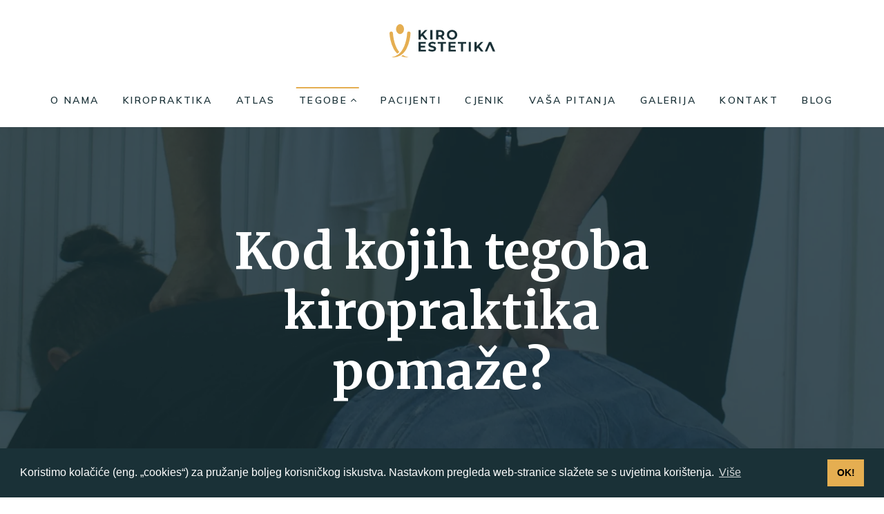

--- FILE ---
content_type: text/html; charset=UTF-8
request_url: http://www.kiropraktika.com.hr/tegobe/
body_size: 18568
content:

<!doctype html>
<html lang="hr">
<head>
	<meta charset="utf-8">
	<meta http-equiv="x-ua-compatible" content="ie=edge">
	<meta name="viewport" content="width=device-width, initial-scale=1">

	<script data-cfasync="false" data-no-defer="1" data-no-minify="1" data-no-optimize="1">var ewww_webp_supported=!1;function check_webp_feature(A,e){var w;e=void 0!==e?e:function(){},ewww_webp_supported?e(ewww_webp_supported):((w=new Image).onload=function(){ewww_webp_supported=0<w.width&&0<w.height,e&&e(ewww_webp_supported)},w.onerror=function(){e&&e(!1)},w.src="data:image/webp;base64,"+{alpha:"UklGRkoAAABXRUJQVlA4WAoAAAAQAAAAAAAAAAAAQUxQSAwAAAARBxAR/Q9ERP8DAABWUDggGAAAABQBAJ0BKgEAAQAAAP4AAA3AAP7mtQAAAA=="}[A])}check_webp_feature("alpha");</script><script data-cfasync="false" data-no-defer="1" data-no-minify="1" data-no-optimize="1">var Arrive=function(c,w){"use strict";if(c.MutationObserver&&"undefined"!=typeof HTMLElement){var r,a=0,u=(r=HTMLElement.prototype.matches||HTMLElement.prototype.webkitMatchesSelector||HTMLElement.prototype.mozMatchesSelector||HTMLElement.prototype.msMatchesSelector,{matchesSelector:function(e,t){return e instanceof HTMLElement&&r.call(e,t)},addMethod:function(e,t,r){var a=e[t];e[t]=function(){return r.length==arguments.length?r.apply(this,arguments):"function"==typeof a?a.apply(this,arguments):void 0}},callCallbacks:function(e,t){t&&t.options.onceOnly&&1==t.firedElems.length&&(e=[e[0]]);for(var r,a=0;r=e[a];a++)r&&r.callback&&r.callback.call(r.elem,r.elem);t&&t.options.onceOnly&&1==t.firedElems.length&&t.me.unbindEventWithSelectorAndCallback.call(t.target,t.selector,t.callback)},checkChildNodesRecursively:function(e,t,r,a){for(var i,n=0;i=e[n];n++)r(i,t,a)&&a.push({callback:t.callback,elem:i}),0<i.childNodes.length&&u.checkChildNodesRecursively(i.childNodes,t,r,a)},mergeArrays:function(e,t){var r,a={};for(r in e)e.hasOwnProperty(r)&&(a[r]=e[r]);for(r in t)t.hasOwnProperty(r)&&(a[r]=t[r]);return a},toElementsArray:function(e){return e=void 0!==e&&("number"!=typeof e.length||e===c)?[e]:e}}),e=(l.prototype.addEvent=function(e,t,r,a){a={target:e,selector:t,options:r,callback:a,firedElems:[]};return this._beforeAdding&&this._beforeAdding(a),this._eventsBucket.push(a),a},l.prototype.removeEvent=function(e){for(var t,r=this._eventsBucket.length-1;t=this._eventsBucket[r];r--)e(t)&&(this._beforeRemoving&&this._beforeRemoving(t),(t=this._eventsBucket.splice(r,1))&&t.length&&(t[0].callback=null))},l.prototype.beforeAdding=function(e){this._beforeAdding=e},l.prototype.beforeRemoving=function(e){this._beforeRemoving=e},l),t=function(i,n){var o=new e,l=this,s={fireOnAttributesModification:!1};return o.beforeAdding(function(t){var e=t.target;e!==c.document&&e!==c||(e=document.getElementsByTagName("html")[0]);var r=new MutationObserver(function(e){n.call(this,e,t)}),a=i(t.options);r.observe(e,a),t.observer=r,t.me=l}),o.beforeRemoving(function(e){e.observer.disconnect()}),this.bindEvent=function(e,t,r){t=u.mergeArrays(s,t);for(var a=u.toElementsArray(this),i=0;i<a.length;i++)o.addEvent(a[i],e,t,r)},this.unbindEvent=function(){var r=u.toElementsArray(this);o.removeEvent(function(e){for(var t=0;t<r.length;t++)if(this===w||e.target===r[t])return!0;return!1})},this.unbindEventWithSelectorOrCallback=function(r){var a=u.toElementsArray(this),i=r,e="function"==typeof r?function(e){for(var t=0;t<a.length;t++)if((this===w||e.target===a[t])&&e.callback===i)return!0;return!1}:function(e){for(var t=0;t<a.length;t++)if((this===w||e.target===a[t])&&e.selector===r)return!0;return!1};o.removeEvent(e)},this.unbindEventWithSelectorAndCallback=function(r,a){var i=u.toElementsArray(this);o.removeEvent(function(e){for(var t=0;t<i.length;t++)if((this===w||e.target===i[t])&&e.selector===r&&e.callback===a)return!0;return!1})},this},i=new function(){var s={fireOnAttributesModification:!1,onceOnly:!1,existing:!1};function n(e,t,r){return!(!u.matchesSelector(e,t.selector)||(e._id===w&&(e._id=a++),-1!=t.firedElems.indexOf(e._id)))&&(t.firedElems.push(e._id),!0)}var c=(i=new t(function(e){var t={attributes:!1,childList:!0,subtree:!0};return e.fireOnAttributesModification&&(t.attributes=!0),t},function(e,i){e.forEach(function(e){var t=e.addedNodes,r=e.target,a=[];null!==t&&0<t.length?u.checkChildNodesRecursively(t,i,n,a):"attributes"===e.type&&n(r,i)&&a.push({callback:i.callback,elem:r}),u.callCallbacks(a,i)})})).bindEvent;return i.bindEvent=function(e,t,r){t=void 0===r?(r=t,s):u.mergeArrays(s,t);var a=u.toElementsArray(this);if(t.existing){for(var i=[],n=0;n<a.length;n++)for(var o=a[n].querySelectorAll(e),l=0;l<o.length;l++)i.push({callback:r,elem:o[l]});if(t.onceOnly&&i.length)return r.call(i[0].elem,i[0].elem);setTimeout(u.callCallbacks,1,i)}c.call(this,e,t,r)},i},o=new function(){var a={};function i(e,t){return u.matchesSelector(e,t.selector)}var n=(o=new t(function(){return{childList:!0,subtree:!0}},function(e,r){e.forEach(function(e){var t=e.removedNodes,e=[];null!==t&&0<t.length&&u.checkChildNodesRecursively(t,r,i,e),u.callCallbacks(e,r)})})).bindEvent;return o.bindEvent=function(e,t,r){t=void 0===r?(r=t,a):u.mergeArrays(a,t),n.call(this,e,t,r)},o};d(HTMLElement.prototype),d(NodeList.prototype),d(HTMLCollection.prototype),d(HTMLDocument.prototype),d(Window.prototype);var n={};return s(i,n,"unbindAllArrive"),s(o,n,"unbindAllLeave"),n}function l(){this._eventsBucket=[],this._beforeAdding=null,this._beforeRemoving=null}function s(e,t,r){u.addMethod(t,r,e.unbindEvent),u.addMethod(t,r,e.unbindEventWithSelectorOrCallback),u.addMethod(t,r,e.unbindEventWithSelectorAndCallback)}function d(e){e.arrive=i.bindEvent,s(i,e,"unbindArrive"),e.leave=o.bindEvent,s(o,e,"unbindLeave")}}(window,void 0),ewww_webp_supported=!1;function check_webp_feature(e,t){var r;ewww_webp_supported?t(ewww_webp_supported):((r=new Image).onload=function(){ewww_webp_supported=0<r.width&&0<r.height,t(ewww_webp_supported)},r.onerror=function(){t(!1)},r.src="data:image/webp;base64,"+{alpha:"UklGRkoAAABXRUJQVlA4WAoAAAAQAAAAAAAAAAAAQUxQSAwAAAARBxAR/Q9ERP8DAABWUDggGAAAABQBAJ0BKgEAAQAAAP4AAA3AAP7mtQAAAA==",animation:"UklGRlIAAABXRUJQVlA4WAoAAAASAAAAAAAAAAAAQU5JTQYAAAD/////AABBTk1GJgAAAAAAAAAAAAAAAAAAAGQAAABWUDhMDQAAAC8AAAAQBxAREYiI/gcA"}[e])}function ewwwLoadImages(e){if(e){for(var t=document.querySelectorAll(".batch-image img, .image-wrapper a, .ngg-pro-masonry-item a, .ngg-galleria-offscreen-seo-wrapper a"),r=0,a=t.length;r<a;r++)ewwwAttr(t[r],"data-src",t[r].getAttribute("data-webp")),ewwwAttr(t[r],"data-thumbnail",t[r].getAttribute("data-webp-thumbnail"));for(var i=document.querySelectorAll("div.woocommerce-product-gallery__image"),r=0,a=i.length;r<a;r++)ewwwAttr(i[r],"data-thumb",i[r].getAttribute("data-webp-thumb"))}for(var n=document.querySelectorAll("video"),r=0,a=n.length;r<a;r++)ewwwAttr(n[r],"poster",e?n[r].getAttribute("data-poster-webp"):n[r].getAttribute("data-poster-image"));for(var o,l=document.querySelectorAll("img.ewww_webp_lazy_load"),r=0,a=l.length;r<a;r++)e&&(ewwwAttr(l[r],"data-lazy-srcset",l[r].getAttribute("data-lazy-srcset-webp")),ewwwAttr(l[r],"data-srcset",l[r].getAttribute("data-srcset-webp")),ewwwAttr(l[r],"data-lazy-src",l[r].getAttribute("data-lazy-src-webp")),ewwwAttr(l[r],"data-src",l[r].getAttribute("data-src-webp")),ewwwAttr(l[r],"data-orig-file",l[r].getAttribute("data-webp-orig-file")),ewwwAttr(l[r],"data-medium-file",l[r].getAttribute("data-webp-medium-file")),ewwwAttr(l[r],"data-large-file",l[r].getAttribute("data-webp-large-file")),null!=(o=l[r].getAttribute("srcset"))&&!1!==o&&o.includes("R0lGOD")&&ewwwAttr(l[r],"src",l[r].getAttribute("data-lazy-src-webp"))),l[r].className=l[r].className.replace(/\bewww_webp_lazy_load\b/,"");for(var s=document.querySelectorAll(".ewww_webp"),r=0,a=s.length;r<a;r++)e?(ewwwAttr(s[r],"srcset",s[r].getAttribute("data-srcset-webp")),ewwwAttr(s[r],"src",s[r].getAttribute("data-src-webp")),ewwwAttr(s[r],"data-orig-file",s[r].getAttribute("data-webp-orig-file")),ewwwAttr(s[r],"data-medium-file",s[r].getAttribute("data-webp-medium-file")),ewwwAttr(s[r],"data-large-file",s[r].getAttribute("data-webp-large-file")),ewwwAttr(s[r],"data-large_image",s[r].getAttribute("data-webp-large_image")),ewwwAttr(s[r],"data-src",s[r].getAttribute("data-webp-src"))):(ewwwAttr(s[r],"srcset",s[r].getAttribute("data-srcset-img")),ewwwAttr(s[r],"src",s[r].getAttribute("data-src-img"))),s[r].className=s[r].className.replace(/\bewww_webp\b/,"ewww_webp_loaded");window.jQuery&&jQuery.fn.isotope&&jQuery.fn.imagesLoaded&&(jQuery(".fusion-posts-container-infinite").imagesLoaded(function(){jQuery(".fusion-posts-container-infinite").hasClass("isotope")&&jQuery(".fusion-posts-container-infinite").isotope()}),jQuery(".fusion-portfolio:not(.fusion-recent-works) .fusion-portfolio-wrapper").imagesLoaded(function(){jQuery(".fusion-portfolio:not(.fusion-recent-works) .fusion-portfolio-wrapper").isotope()}))}function ewwwWebPInit(e){ewwwLoadImages(e),ewwwNggLoadGalleries(e),document.arrive(".ewww_webp",function(){ewwwLoadImages(e)}),document.arrive(".ewww_webp_lazy_load",function(){ewwwLoadImages(e)}),document.arrive("videos",function(){ewwwLoadImages(e)}),"loading"==document.readyState?document.addEventListener("DOMContentLoaded",ewwwJSONParserInit):("undefined"!=typeof galleries&&ewwwNggParseGalleries(e),ewwwWooParseVariations(e))}function ewwwAttr(e,t,r){null!=r&&!1!==r&&e.setAttribute(t,r)}function ewwwJSONParserInit(){"undefined"!=typeof galleries&&check_webp_feature("alpha",ewwwNggParseGalleries),check_webp_feature("alpha",ewwwWooParseVariations)}function ewwwWooParseVariations(e){if(e)for(var t=document.querySelectorAll("form.variations_form"),r=0,a=t.length;r<a;r++){var i=t[r].getAttribute("data-product_variations"),n=!1;try{for(var o in i=JSON.parse(i))void 0!==i[o]&&void 0!==i[o].image&&(void 0!==i[o].image.src_webp&&(i[o].image.src=i[o].image.src_webp,n=!0),void 0!==i[o].image.srcset_webp&&(i[o].image.srcset=i[o].image.srcset_webp,n=!0),void 0!==i[o].image.full_src_webp&&(i[o].image.full_src=i[o].image.full_src_webp,n=!0),void 0!==i[o].image.gallery_thumbnail_src_webp&&(i[o].image.gallery_thumbnail_src=i[o].image.gallery_thumbnail_src_webp,n=!0),void 0!==i[o].image.thumb_src_webp&&(i[o].image.thumb_src=i[o].image.thumb_src_webp,n=!0));n&&ewwwAttr(t[r],"data-product_variations",JSON.stringify(i))}catch(e){}}}function ewwwNggParseGalleries(e){if(e)for(var t in galleries){var r=galleries[t];galleries[t].images_list=ewwwNggParseImageList(r.images_list)}}function ewwwNggLoadGalleries(e){e&&document.addEventListener("ngg.galleria.themeadded",function(e,t){window.ngg_galleria._create_backup=window.ngg_galleria.create,window.ngg_galleria.create=function(e,t){var r=$(e).data("id");return galleries["gallery_"+r].images_list=ewwwNggParseImageList(galleries["gallery_"+r].images_list),window.ngg_galleria._create_backup(e,t)}})}function ewwwNggParseImageList(e){for(var t in e){var r=e[t];if(void 0!==r["image-webp"]&&(e[t].image=r["image-webp"],delete e[t]["image-webp"]),void 0!==r["thumb-webp"]&&(e[t].thumb=r["thumb-webp"],delete e[t]["thumb-webp"]),void 0!==r.full_image_webp&&(e[t].full_image=r.full_image_webp,delete e[t].full_image_webp),void 0!==r.srcsets)for(var a in r.srcsets)nggSrcset=r.srcsets[a],void 0!==r.srcsets[a+"-webp"]&&(e[t].srcsets[a]=r.srcsets[a+"-webp"],delete e[t].srcsets[a+"-webp"]);if(void 0!==r.full_srcsets)for(var i in r.full_srcsets)nggFSrcset=r.full_srcsets[i],void 0!==r.full_srcsets[i+"-webp"]&&(e[t].full_srcsets[i]=r.full_srcsets[i+"-webp"],delete e[t].full_srcsets[i+"-webp"])}return e}check_webp_feature("alpha",ewwwWebPInit);</script><meta name='robots' content='index, follow, max-image-preview:large, max-snippet:-1, max-video-preview:-1' />

	<!-- This site is optimized with the Yoast SEO plugin v26.7 - https://yoast.com/wordpress/plugins/seo/ -->
	<title>Tegobe - Kiroestetika</title>
	<meta name="description" content="Saznajte koji su uzroci problema sa kralježnicom, na koji način i kod kojih sve tegoba vezanih uz zdravlje kralježnice pomaže kiropraktika." />
	<link rel="canonical" href="http://www.kiropraktika.com.hr/tegobe/" />
	<meta property="og:locale" content="hr_HR" />
	<meta property="og:type" content="article" />
	<meta property="og:title" content="Tegobe - Kiroestetika" />
	<meta property="og:description" content="Saznajte koji su uzroci problema sa kralježnicom, na koji način i kod kojih sve tegoba vezanih uz zdravlje kralježnice pomaže kiropraktika." />
	<meta property="og:url" content="http://www.kiropraktika.com.hr/tegobe/" />
	<meta property="og:site_name" content="Kiroestetika" />
	<meta property="article:publisher" content="https://www.facebook.com/kiroestetika.kiropraktika" />
	<meta property="article:modified_time" content="2021-03-07T12:55:56+00:00" />
	<meta name="twitter:card" content="summary_large_image" />
	<script type="application/ld+json" class="yoast-schema-graph">{"@context":"https://schema.org","@graph":[{"@type":"WebPage","@id":"http://www.kiropraktika.com.hr/tegobe/","url":"http://www.kiropraktika.com.hr/tegobe/","name":"Tegobe - Kiroestetika","isPartOf":{"@id":"https://www.kiropraktika.com.hr/#website"},"datePublished":"2021-01-23T20:27:57+00:00","dateModified":"2021-03-07T12:55:56+00:00","description":"Saznajte koji su uzroci problema sa kralježnicom, na koji način i kod kojih sve tegoba vezanih uz zdravlje kralježnice pomaže kiropraktika.","inLanguage":"hr","potentialAction":[{"@type":"ReadAction","target":["http://www.kiropraktika.com.hr/tegobe/"]}]},{"@type":"WebSite","@id":"https://www.kiropraktika.com.hr/#website","url":"https://www.kiropraktika.com.hr/","name":"Kiroestetika","description":"Američka Kiropraktika centar za kiropraktiku, namje&scaron;tanje atlasa, masažu i Reiki","publisher":{"@id":"https://www.kiropraktika.com.hr/#organization"},"potentialAction":[{"@type":"SearchAction","target":{"@type":"EntryPoint","urlTemplate":"https://www.kiropraktika.com.hr/?s={search_term_string}"},"query-input":{"@type":"PropertyValueSpecification","valueRequired":true,"valueName":"search_term_string"}}],"inLanguage":"hr"},{"@type":"Organization","@id":"https://www.kiropraktika.com.hr/#organization","name":"Kiroestetika","url":"https://www.kiropraktika.com.hr/","logo":{"@type":"ImageObject","inLanguage":"hr","@id":"https://www.kiropraktika.com.hr/#/schema/logo/image/","url":"http://www.kiropraktika.com.hr/wp-content/uploads/2021/01/logo-kiroestetika-dark.svg","contentUrl":"http://www.kiropraktika.com.hr/wp-content/uploads/2021/01/logo-kiroestetika-dark.svg","width":1,"height":1,"caption":"Kiroestetika"},"image":{"@id":"https://www.kiropraktika.com.hr/#/schema/logo/image/"},"sameAs":["https://www.facebook.com/kiroestetika.kiropraktika"]}]}</script>
	<!-- / Yoast SEO plugin. -->


<link rel='dns-prefetch' href='//fonts.googleapis.com' />
<style id='wp-img-auto-sizes-contain-inline-css' type='text/css'>
img:is([sizes=auto i],[sizes^="auto," i]){contain-intrinsic-size:3000px 1500px}
/*# sourceURL=wp-img-auto-sizes-contain-inline-css */
</style>
<style id='wp-block-library-inline-css' type='text/css'>
:root{--wp-block-synced-color:#7a00df;--wp-block-synced-color--rgb:122,0,223;--wp-bound-block-color:var(--wp-block-synced-color);--wp-editor-canvas-background:#ddd;--wp-admin-theme-color:#007cba;--wp-admin-theme-color--rgb:0,124,186;--wp-admin-theme-color-darker-10:#006ba1;--wp-admin-theme-color-darker-10--rgb:0,107,160.5;--wp-admin-theme-color-darker-20:#005a87;--wp-admin-theme-color-darker-20--rgb:0,90,135;--wp-admin-border-width-focus:2px}@media (min-resolution:192dpi){:root{--wp-admin-border-width-focus:1.5px}}.wp-element-button{cursor:pointer}:root .has-very-light-gray-background-color{background-color:#eee}:root .has-very-dark-gray-background-color{background-color:#313131}:root .has-very-light-gray-color{color:#eee}:root .has-very-dark-gray-color{color:#313131}:root .has-vivid-green-cyan-to-vivid-cyan-blue-gradient-background{background:linear-gradient(135deg,#00d084,#0693e3)}:root .has-purple-crush-gradient-background{background:linear-gradient(135deg,#34e2e4,#4721fb 50%,#ab1dfe)}:root .has-hazy-dawn-gradient-background{background:linear-gradient(135deg,#faaca8,#dad0ec)}:root .has-subdued-olive-gradient-background{background:linear-gradient(135deg,#fafae1,#67a671)}:root .has-atomic-cream-gradient-background{background:linear-gradient(135deg,#fdd79a,#004a59)}:root .has-nightshade-gradient-background{background:linear-gradient(135deg,#330968,#31cdcf)}:root .has-midnight-gradient-background{background:linear-gradient(135deg,#020381,#2874fc)}:root{--wp--preset--font-size--normal:16px;--wp--preset--font-size--huge:42px}.has-regular-font-size{font-size:1em}.has-larger-font-size{font-size:2.625em}.has-normal-font-size{font-size:var(--wp--preset--font-size--normal)}.has-huge-font-size{font-size:var(--wp--preset--font-size--huge)}.has-text-align-center{text-align:center}.has-text-align-left{text-align:left}.has-text-align-right{text-align:right}.has-fit-text{white-space:nowrap!important}#end-resizable-editor-section{display:none}.aligncenter{clear:both}.items-justified-left{justify-content:flex-start}.items-justified-center{justify-content:center}.items-justified-right{justify-content:flex-end}.items-justified-space-between{justify-content:space-between}.screen-reader-text{border:0;clip-path:inset(50%);height:1px;margin:-1px;overflow:hidden;padding:0;position:absolute;width:1px;word-wrap:normal!important}.screen-reader-text:focus{background-color:#ddd;clip-path:none;color:#444;display:block;font-size:1em;height:auto;left:5px;line-height:normal;padding:15px 23px 14px;text-decoration:none;top:5px;width:auto;z-index:100000}html :where(.has-border-color){border-style:solid}html :where([style*=border-top-color]){border-top-style:solid}html :where([style*=border-right-color]){border-right-style:solid}html :where([style*=border-bottom-color]){border-bottom-style:solid}html :where([style*=border-left-color]){border-left-style:solid}html :where([style*=border-width]){border-style:solid}html :where([style*=border-top-width]){border-top-style:solid}html :where([style*=border-right-width]){border-right-style:solid}html :where([style*=border-bottom-width]){border-bottom-style:solid}html :where([style*=border-left-width]){border-left-style:solid}html :where(img[class*=wp-image-]){height:auto;max-width:100%}:where(figure){margin:0 0 1em}html :where(.is-position-sticky){--wp-admin--admin-bar--position-offset:var(--wp-admin--admin-bar--height,0px)}@media screen and (max-width:600px){html :where(.is-position-sticky){--wp-admin--admin-bar--position-offset:0px}}

/*# sourceURL=wp-block-library-inline-css */
</style><style id='global-styles-inline-css' type='text/css'>
:root{--wp--preset--aspect-ratio--square: 1;--wp--preset--aspect-ratio--4-3: 4/3;--wp--preset--aspect-ratio--3-4: 3/4;--wp--preset--aspect-ratio--3-2: 3/2;--wp--preset--aspect-ratio--2-3: 2/3;--wp--preset--aspect-ratio--16-9: 16/9;--wp--preset--aspect-ratio--9-16: 9/16;--wp--preset--color--black: #000000;--wp--preset--color--cyan-bluish-gray: #abb8c3;--wp--preset--color--white: #ffffff;--wp--preset--color--pale-pink: #f78da7;--wp--preset--color--vivid-red: #cf2e2e;--wp--preset--color--luminous-vivid-orange: #ff6900;--wp--preset--color--luminous-vivid-amber: #fcb900;--wp--preset--color--light-green-cyan: #7bdcb5;--wp--preset--color--vivid-green-cyan: #00d084;--wp--preset--color--pale-cyan-blue: #8ed1fc;--wp--preset--color--vivid-cyan-blue: #0693e3;--wp--preset--color--vivid-purple: #9b51e0;--wp--preset--gradient--vivid-cyan-blue-to-vivid-purple: linear-gradient(135deg,rgb(6,147,227) 0%,rgb(155,81,224) 100%);--wp--preset--gradient--light-green-cyan-to-vivid-green-cyan: linear-gradient(135deg,rgb(122,220,180) 0%,rgb(0,208,130) 100%);--wp--preset--gradient--luminous-vivid-amber-to-luminous-vivid-orange: linear-gradient(135deg,rgb(252,185,0) 0%,rgb(255,105,0) 100%);--wp--preset--gradient--luminous-vivid-orange-to-vivid-red: linear-gradient(135deg,rgb(255,105,0) 0%,rgb(207,46,46) 100%);--wp--preset--gradient--very-light-gray-to-cyan-bluish-gray: linear-gradient(135deg,rgb(238,238,238) 0%,rgb(169,184,195) 100%);--wp--preset--gradient--cool-to-warm-spectrum: linear-gradient(135deg,rgb(74,234,220) 0%,rgb(151,120,209) 20%,rgb(207,42,186) 40%,rgb(238,44,130) 60%,rgb(251,105,98) 80%,rgb(254,248,76) 100%);--wp--preset--gradient--blush-light-purple: linear-gradient(135deg,rgb(255,206,236) 0%,rgb(152,150,240) 100%);--wp--preset--gradient--blush-bordeaux: linear-gradient(135deg,rgb(254,205,165) 0%,rgb(254,45,45) 50%,rgb(107,0,62) 100%);--wp--preset--gradient--luminous-dusk: linear-gradient(135deg,rgb(255,203,112) 0%,rgb(199,81,192) 50%,rgb(65,88,208) 100%);--wp--preset--gradient--pale-ocean: linear-gradient(135deg,rgb(255,245,203) 0%,rgb(182,227,212) 50%,rgb(51,167,181) 100%);--wp--preset--gradient--electric-grass: linear-gradient(135deg,rgb(202,248,128) 0%,rgb(113,206,126) 100%);--wp--preset--gradient--midnight: linear-gradient(135deg,rgb(2,3,129) 0%,rgb(40,116,252) 100%);--wp--preset--font-size--small: 13px;--wp--preset--font-size--medium: 20px;--wp--preset--font-size--large: 36px;--wp--preset--font-size--x-large: 42px;--wp--preset--spacing--20: 0.44rem;--wp--preset--spacing--30: 0.67rem;--wp--preset--spacing--40: 1rem;--wp--preset--spacing--50: 1.5rem;--wp--preset--spacing--60: 2.25rem;--wp--preset--spacing--70: 3.38rem;--wp--preset--spacing--80: 5.06rem;--wp--preset--shadow--natural: 6px 6px 9px rgba(0, 0, 0, 0.2);--wp--preset--shadow--deep: 12px 12px 50px rgba(0, 0, 0, 0.4);--wp--preset--shadow--sharp: 6px 6px 0px rgba(0, 0, 0, 0.2);--wp--preset--shadow--outlined: 6px 6px 0px -3px rgb(255, 255, 255), 6px 6px rgb(0, 0, 0);--wp--preset--shadow--crisp: 6px 6px 0px rgb(0, 0, 0);}:where(.is-layout-flex){gap: 0.5em;}:where(.is-layout-grid){gap: 0.5em;}body .is-layout-flex{display: flex;}.is-layout-flex{flex-wrap: wrap;align-items: center;}.is-layout-flex > :is(*, div){margin: 0;}body .is-layout-grid{display: grid;}.is-layout-grid > :is(*, div){margin: 0;}:where(.wp-block-columns.is-layout-flex){gap: 2em;}:where(.wp-block-columns.is-layout-grid){gap: 2em;}:where(.wp-block-post-template.is-layout-flex){gap: 1.25em;}:where(.wp-block-post-template.is-layout-grid){gap: 1.25em;}.has-black-color{color: var(--wp--preset--color--black) !important;}.has-cyan-bluish-gray-color{color: var(--wp--preset--color--cyan-bluish-gray) !important;}.has-white-color{color: var(--wp--preset--color--white) !important;}.has-pale-pink-color{color: var(--wp--preset--color--pale-pink) !important;}.has-vivid-red-color{color: var(--wp--preset--color--vivid-red) !important;}.has-luminous-vivid-orange-color{color: var(--wp--preset--color--luminous-vivid-orange) !important;}.has-luminous-vivid-amber-color{color: var(--wp--preset--color--luminous-vivid-amber) !important;}.has-light-green-cyan-color{color: var(--wp--preset--color--light-green-cyan) !important;}.has-vivid-green-cyan-color{color: var(--wp--preset--color--vivid-green-cyan) !important;}.has-pale-cyan-blue-color{color: var(--wp--preset--color--pale-cyan-blue) !important;}.has-vivid-cyan-blue-color{color: var(--wp--preset--color--vivid-cyan-blue) !important;}.has-vivid-purple-color{color: var(--wp--preset--color--vivid-purple) !important;}.has-black-background-color{background-color: var(--wp--preset--color--black) !important;}.has-cyan-bluish-gray-background-color{background-color: var(--wp--preset--color--cyan-bluish-gray) !important;}.has-white-background-color{background-color: var(--wp--preset--color--white) !important;}.has-pale-pink-background-color{background-color: var(--wp--preset--color--pale-pink) !important;}.has-vivid-red-background-color{background-color: var(--wp--preset--color--vivid-red) !important;}.has-luminous-vivid-orange-background-color{background-color: var(--wp--preset--color--luminous-vivid-orange) !important;}.has-luminous-vivid-amber-background-color{background-color: var(--wp--preset--color--luminous-vivid-amber) !important;}.has-light-green-cyan-background-color{background-color: var(--wp--preset--color--light-green-cyan) !important;}.has-vivid-green-cyan-background-color{background-color: var(--wp--preset--color--vivid-green-cyan) !important;}.has-pale-cyan-blue-background-color{background-color: var(--wp--preset--color--pale-cyan-blue) !important;}.has-vivid-cyan-blue-background-color{background-color: var(--wp--preset--color--vivid-cyan-blue) !important;}.has-vivid-purple-background-color{background-color: var(--wp--preset--color--vivid-purple) !important;}.has-black-border-color{border-color: var(--wp--preset--color--black) !important;}.has-cyan-bluish-gray-border-color{border-color: var(--wp--preset--color--cyan-bluish-gray) !important;}.has-white-border-color{border-color: var(--wp--preset--color--white) !important;}.has-pale-pink-border-color{border-color: var(--wp--preset--color--pale-pink) !important;}.has-vivid-red-border-color{border-color: var(--wp--preset--color--vivid-red) !important;}.has-luminous-vivid-orange-border-color{border-color: var(--wp--preset--color--luminous-vivid-orange) !important;}.has-luminous-vivid-amber-border-color{border-color: var(--wp--preset--color--luminous-vivid-amber) !important;}.has-light-green-cyan-border-color{border-color: var(--wp--preset--color--light-green-cyan) !important;}.has-vivid-green-cyan-border-color{border-color: var(--wp--preset--color--vivid-green-cyan) !important;}.has-pale-cyan-blue-border-color{border-color: var(--wp--preset--color--pale-cyan-blue) !important;}.has-vivid-cyan-blue-border-color{border-color: var(--wp--preset--color--vivid-cyan-blue) !important;}.has-vivid-purple-border-color{border-color: var(--wp--preset--color--vivid-purple) !important;}.has-vivid-cyan-blue-to-vivid-purple-gradient-background{background: var(--wp--preset--gradient--vivid-cyan-blue-to-vivid-purple) !important;}.has-light-green-cyan-to-vivid-green-cyan-gradient-background{background: var(--wp--preset--gradient--light-green-cyan-to-vivid-green-cyan) !important;}.has-luminous-vivid-amber-to-luminous-vivid-orange-gradient-background{background: var(--wp--preset--gradient--luminous-vivid-amber-to-luminous-vivid-orange) !important;}.has-luminous-vivid-orange-to-vivid-red-gradient-background{background: var(--wp--preset--gradient--luminous-vivid-orange-to-vivid-red) !important;}.has-very-light-gray-to-cyan-bluish-gray-gradient-background{background: var(--wp--preset--gradient--very-light-gray-to-cyan-bluish-gray) !important;}.has-cool-to-warm-spectrum-gradient-background{background: var(--wp--preset--gradient--cool-to-warm-spectrum) !important;}.has-blush-light-purple-gradient-background{background: var(--wp--preset--gradient--blush-light-purple) !important;}.has-blush-bordeaux-gradient-background{background: var(--wp--preset--gradient--blush-bordeaux) !important;}.has-luminous-dusk-gradient-background{background: var(--wp--preset--gradient--luminous-dusk) !important;}.has-pale-ocean-gradient-background{background: var(--wp--preset--gradient--pale-ocean) !important;}.has-electric-grass-gradient-background{background: var(--wp--preset--gradient--electric-grass) !important;}.has-midnight-gradient-background{background: var(--wp--preset--gradient--midnight) !important;}.has-small-font-size{font-size: var(--wp--preset--font-size--small) !important;}.has-medium-font-size{font-size: var(--wp--preset--font-size--medium) !important;}.has-large-font-size{font-size: var(--wp--preset--font-size--large) !important;}.has-x-large-font-size{font-size: var(--wp--preset--font-size--x-large) !important;}
/*# sourceURL=global-styles-inline-css */
</style>

<style id='classic-theme-styles-inline-css' type='text/css'>
/*! This file is auto-generated */
.wp-block-button__link{color:#fff;background-color:#32373c;border-radius:9999px;box-shadow:none;text-decoration:none;padding:calc(.667em + 2px) calc(1.333em + 2px);font-size:1.125em}.wp-block-file__button{background:#32373c;color:#fff;text-decoration:none}
/*# sourceURL=/wp-includes/css/classic-themes.min.css */
</style>
<link rel='stylesheet' id='cs/font-css' href='//fonts.googleapis.com/css2?family=Merriweather:wght@400;700&#038;family=Mulish:wght@400;600;700&#038;display=swap' type='text/css' media='all' />
<link rel='stylesheet' id='cs/css-css' href='http://www.kiropraktika.com.hr/wp-content/themes/kiroestetika/dist/styles/main-d4ec57bb.css' type='text/css' media='all' />
<script type="text/javascript" src="http://www.kiropraktika.com.hr/wp-includes/js/jquery/jquery.min.js?ver=3.7.1" id="jquery-core-js"></script>
<script type="text/javascript" src="http://www.kiropraktika.com.hr/wp-includes/js/jquery/jquery-migrate.min.js?ver=3.4.1" id="jquery-migrate-js"></script>
<style type="text/css">.recentcomments a{display:inline !important;padding:0 !important;margin:0 !important;}</style>
		<link rel="icon" type="image/png" href="http://www.kiropraktika.com.hr/wp-content/uploads/2021/01/favicon.svg"/>

		<noscript><style>.lazyload[data-src]{display:none !important;}</style></noscript><style>.lazyload{background-image:none !important;}.lazyload:before{background-image:none !important;}</style></head>	<body class="wp-singular page-template-default page page-id-52 wp-theme-kiroestetika pw_hero pw_tegobe">
		<a href="#main" class="sr-only">Skip to main content</a>

	<header class="banner static" id="banner">
	<div class="container">
		<div class="row">

					<div class="span-banner span-logo">
			
		<a href="http://www.kiropraktika.com.hr/" class="cs-logo">

							<img src="[data-uri]" alt="Kiroestetika" width="1" height="1" data-src="http://www.kiropraktika.com.hr/wp-content/uploads/2021/01/logo-kiroestetika-dark.svg" decoding="async" class="lazyload" data-eio-rwidth="1" data-eio-rheight="1" /><noscript><img src="http://www.kiropraktika.com.hr/wp-content/uploads/2021/01/logo-kiroestetika-dark.svg" alt="Kiroestetika" width="1" height="1" data-eio="l" /></noscript>
					</a>

					</div>
		
					<div class="span-banner span-nav">
				<nav class="navbar-main">
					<ul id="menu-main-menu" class="nav nav-main"><li id="menu-item-68" class="menu-item menu-item-type-post_type menu-item-object-page menu-item-68"><a href="http://www.kiropraktika.com.hr/o-nama/">O nama</a></li>
<li id="menu-item-66" class="menu-item menu-item-type-post_type menu-item-object-page menu-item-66"><a href="http://www.kiropraktika.com.hr/kiropraktika/">Kiropraktika</a></li>
<li id="menu-item-64" class="menu-item menu-item-type-post_type menu-item-object-page menu-item-64"><a href="http://www.kiropraktika.com.hr/atlas/">Atlas</a></li>
<li id="menu-item-71" class="menu-item menu-item-type-post_type menu-item-object-page current-menu-item page_item page-item-52 current_page_item current-menu-ancestor current-menu-parent current_page_parent current_page_ancestor menu-item-has-children menu-item-71"><a href="http://www.kiropraktika.com.hr/tegobe/">Tegobe<span class="svg-icon caret-fat" aria-hidden="true"><svg class="svg-caret-fat" width="1" height="1"><use xlink:href="http://www.kiropraktika.com.hr/wp-content/themes/kiroestetika/dist/sprite/spritemap.svg#sprite-caret-fat"></use></svg></span></a>
<ul class="sub-menu">
	<li id="menu-item-284" class="menu-item menu-item-type-custom menu-item-object-custom current-menu-item menu-item-284"><a href="http://www.kiropraktika.com.hr/tegobe/#bolovi-u-ledima" aria-current="page">Bolovi u leđima</a></li>
	<li id="menu-item-285" class="menu-item menu-item-type-custom menu-item-object-custom current-menu-item menu-item-285"><a href="http://www.kiropraktika.com.hr/tegobe/#bolovi-u-vratu" aria-current="page">Bolovi u vratu</a></li>
	<li id="menu-item-286" class="menu-item menu-item-type-custom menu-item-object-custom current-menu-item menu-item-286"><a href="http://www.kiropraktika.com.hr/tegobe/#disk" aria-current="page">Disk</a></li>
	<li id="menu-item-287" class="menu-item menu-item-type-custom menu-item-object-custom current-menu-item menu-item-287"><a href="http://www.kiropraktika.com.hr/tegobe/#alergije" aria-current="page">Alergije</a></li>
	<li id="menu-item-288" class="menu-item menu-item-type-custom menu-item-object-custom current-menu-item menu-item-288"><a href="http://www.kiropraktika.com.hr/tegobe/#glavobolje" aria-current="page">Glavobolje</a></li>
	<li id="menu-item-283" class="menu-item menu-item-type-custom menu-item-object-custom current-menu-item menu-item-283"><a href="http://www.kiropraktika.com.hr/tegobe/#isijas" aria-current="page">Išijas</a></li>
	<li id="menu-item-289" class="menu-item menu-item-type-custom menu-item-object-custom current-menu-item menu-item-289"><a href="http://www.kiropraktika.com.hr/tegobe/#karpalni-tunel" aria-current="page">Karpalni tunel</a></li>
	<li id="menu-item-290" class="menu-item menu-item-type-custom menu-item-object-custom current-menu-item menu-item-290"><a href="http://www.kiropraktika.com.hr/tegobe/#skolioza" aria-current="page">Skolioza</a></li>
	<li id="menu-item-291" class="menu-item menu-item-type-custom menu-item-object-custom current-menu-item menu-item-291"><a href="http://www.kiropraktika.com.hr/tegobe/#ukljesteni-zivac" aria-current="page">Uklješteni živac</a></li>
	<li id="menu-item-292" class="menu-item menu-item-type-custom menu-item-object-custom current-menu-item menu-item-292"><a href="http://www.kiropraktika.com.hr/tegobe/#upala-uha" aria-current="page">Upala uha</a></li>
</ul>
</li>
<li id="menu-item-69" class="menu-item menu-item-type-post_type menu-item-object-page menu-item-69"><a href="http://www.kiropraktika.com.hr/pacijenti/">Pacijenti</a></li>
<li id="menu-item-65" class="menu-item menu-item-type-post_type menu-item-object-page menu-item-65"><a href="http://www.kiropraktika.com.hr/cjenik/">cjenik</a></li>
<li id="menu-item-72" class="menu-item menu-item-type-post_type menu-item-object-page menu-item-72"><a href="http://www.kiropraktika.com.hr/vasa-pitanja/">Vaša pitanja</a></li>
<li id="menu-item-394" class="menu-item menu-item-type-post_type menu-item-object-page menu-item-394"><a href="http://www.kiropraktika.com.hr/galerija/">Galerija</a></li>
<li id="menu-item-67" class="menu-item menu-item-type-post_type menu-item-object-page menu-item-67"><a href="http://www.kiropraktika.com.hr/kontakt/">Kontakt</a></li>
<li id="menu-item-564" class="menu-item menu-item-type-post_type menu-item-object-page menu-item-564"><a href="http://www.kiropraktika.com.hr/blog/">Blog</a></li>
</ul>				</nav>
			</div>
		
		</div>
	</div>

			<button
			type="button"
			class="navbar-toggle"
			data-toggle="offcanvas"
			aria-controls="flyout-menu"
			>
			<span class="sr-only">Toggle Main Menu navigation</span>
			<span class="hamburger" aria-hidden="true"></span>
		</button>
	
</header>
		<nav class="sidebar-offcanvas" id="flyout-menu">
			<div class="menu-wrap">

				<div class="menu-main-menu-container"><ul id="menu-main-menu-1" class="nav nav-offcanvas"><li class="menu-item menu-item-type-post_type menu-item-object-page menu-item-68"><a href="http://www.kiropraktika.com.hr/o-nama/">O nama</a></li>
<li class="menu-item menu-item-type-post_type menu-item-object-page menu-item-66"><a href="http://www.kiropraktika.com.hr/kiropraktika/">Kiropraktika</a></li>
<li class="menu-item menu-item-type-post_type menu-item-object-page menu-item-64"><a href="http://www.kiropraktika.com.hr/atlas/">Atlas</a></li>
<li class="menu-item menu-item-type-post_type menu-item-object-page current-menu-item page_item page-item-52 current_page_item current-menu-ancestor current-menu-parent current_page_parent current_page_ancestor menu-item-has-children menu-item-71"><a href="http://www.kiropraktika.com.hr/tegobe/" aria-current="page">Tegobe</a>
<ul class="sub-menu">
	<li class="menu-item menu-item-type-custom menu-item-object-custom current-menu-item menu-item-284"><a href="http://www.kiropraktika.com.hr/tegobe/#bolovi-u-ledima" aria-current="page">Bolovi u leđima</a></li>
	<li class="menu-item menu-item-type-custom menu-item-object-custom current-menu-item menu-item-285"><a href="http://www.kiropraktika.com.hr/tegobe/#bolovi-u-vratu" aria-current="page">Bolovi u vratu</a></li>
	<li class="menu-item menu-item-type-custom menu-item-object-custom current-menu-item menu-item-286"><a href="http://www.kiropraktika.com.hr/tegobe/#disk" aria-current="page">Disk</a></li>
	<li class="menu-item menu-item-type-custom menu-item-object-custom current-menu-item menu-item-287"><a href="http://www.kiropraktika.com.hr/tegobe/#alergije" aria-current="page">Alergije</a></li>
	<li class="menu-item menu-item-type-custom menu-item-object-custom current-menu-item menu-item-288"><a href="http://www.kiropraktika.com.hr/tegobe/#glavobolje" aria-current="page">Glavobolje</a></li>
	<li class="menu-item menu-item-type-custom menu-item-object-custom current-menu-item menu-item-283"><a href="http://www.kiropraktika.com.hr/tegobe/#isijas" aria-current="page">Išijas</a></li>
	<li class="menu-item menu-item-type-custom menu-item-object-custom current-menu-item menu-item-289"><a href="http://www.kiropraktika.com.hr/tegobe/#karpalni-tunel" aria-current="page">Karpalni tunel</a></li>
	<li class="menu-item menu-item-type-custom menu-item-object-custom current-menu-item menu-item-290"><a href="http://www.kiropraktika.com.hr/tegobe/#skolioza" aria-current="page">Skolioza</a></li>
	<li class="menu-item menu-item-type-custom menu-item-object-custom current-menu-item menu-item-291"><a href="http://www.kiropraktika.com.hr/tegobe/#ukljesteni-zivac" aria-current="page">Uklješteni živac</a></li>
	<li class="menu-item menu-item-type-custom menu-item-object-custom current-menu-item menu-item-292"><a href="http://www.kiropraktika.com.hr/tegobe/#upala-uha" aria-current="page">Upala uha</a></li>
</ul>
</li>
<li class="menu-item menu-item-type-post_type menu-item-object-page menu-item-69"><a href="http://www.kiropraktika.com.hr/pacijenti/">Pacijenti</a></li>
<li class="menu-item menu-item-type-post_type menu-item-object-page menu-item-65"><a href="http://www.kiropraktika.com.hr/cjenik/">cjenik</a></li>
<li class="menu-item menu-item-type-post_type menu-item-object-page menu-item-72"><a href="http://www.kiropraktika.com.hr/vasa-pitanja/">Vaša pitanja</a></li>
<li class="menu-item menu-item-type-post_type menu-item-object-page menu-item-394"><a href="http://www.kiropraktika.com.hr/galerija/">Galerija</a></li>
<li class="menu-item menu-item-type-post_type menu-item-object-page menu-item-67"><a href="http://www.kiropraktika.com.hr/kontakt/">Kontakt</a></li>
<li class="menu-item menu-item-type-post_type menu-item-object-page menu-item-564"><a href="http://www.kiropraktika.com.hr/blog/">Blog</a></li>
</ul></div>
			</div>
		</nav>
	
	<div class="row-offcanvas right">
		<div class="wrap">

			<main class="main" id="main">
				<div class="page-header">
	<h1 class="sr-only">Tegobe</h1>
</div>
<section class="wgt wgt-hero lazyload"  style="" data-back="http://www.kiropraktika.com.hr/wp-content/uploads/2021/01/cover-tegobe.jpg" data-eio-rwidth="1920" data-eio-rheight="1080" data-back-webp="http://www.kiropraktika.com.hr/wp-content/uploads/2021/01/cover-tegobe.jpg.webp" data-back-webp="http://www.kiropraktika.com.hr/wp-content/uploads/2021/01/cover-tegobe.jpg.webp">
	<span class="bg-overlay" aria-hidden="true"></span>
	<div class="container content-simple">
							<h1 class="title">Kod kojih tegoba kiropraktika pomaže?</h1>
			
			
			</div>
</section>


	<div id="bolovi-u-ledima" class="background-color-white">
		
<section class="wgt wgt-2-column-layout text-image">
	<div class="container">
		<div class="row">

			<div class="span-6 span-content">
				
					<div class="content-wrap">
					
											<h1 class="entry-title">Bolovi u leđima</h1>
					
											<div class="entry-content">
							<p>Bol bilo koje vrste pokazuje nam da nešto nije u redu. Neki ljudi umanjuju simptome boli uzimajući lijekove i zanemarujući poruku. Ali to je kao da izvadite bateriju da biste utišali detektor za dim. Lijekovi će utišati bolni alarm, ali će ignorirati uzrok boli.</p>
<p><strong>Dva su uzroka za bol u leđima:</strong></p>
<ol>
<li>Živcima bogati zglobovi kralježaka uzrok su bolova u leđima. Bol može biti znak da zglobovi kralježaka se ne gibaju pravilno.</li>
<li>Disk između kralježaka može biti također uzrok problema. Trauma može uzrokovati da mekani, kašasti materijal u sredini nabuja, stvarajući pritisak na susjedni živac.</li>
</ol>
						</div>
					
										</div>

							</div>

			<div class="span-6 span-image">
									<div class="thumb thumb-cover">
						<span style="" role="img" aria-label="Kontrolni pregled" class="lazyload" data-back="http://www.kiropraktika.com.hr/wp-content/uploads/2021/01/tegobe-1.jpg" data-eio-rwidth="568" data-eio-rheight="458" data-back-webp="http://www.kiropraktika.com.hr/wp-content/uploads/2021/01/tegobe-1.jpg.webp" data-back-webp="http://www.kiropraktika.com.hr/wp-content/uploads/2021/01/tegobe-1.jpg.webp"></span>
					</div>
							</div>

		</div>
	</div>
</section>


<section class="wgt wgt-cards-inline">
	<div class="container">
		<div class="row-cards">

						<div class="span-card span-card-3">
				<div class="card align-top background-color-grey text-align-left" >

																<div class="entry-content">
															<h4 class="title">Ignoriranje</h4>
							
															<p>
									Problemi se mogu pogoršati.								</p>
													</div>
					
				</div>
			</div>
							<div class="span-card span-card-3">
				<div class="card align-top background-color-grey text-align-left" >

																<div class="entry-content">
															<h4 class="title">Mirovanje u krevetu</h4>
							
															<p>
									Problem se može vremenski produžiti.								</p>
													</div>
					
				</div>
			</div>
							<div class="span-card span-card-3">
				<div class="card align-top background-color-grey text-align-left" >

																<div class="entry-content">
															<h4 class="title">Terapija</h4>
							
															<p>
									Stres za zglobove kralježaka koji su blokirani ili se nepravilno gibaju.								</p>
													</div>
					
				</div>
			</div>
							<div class="span-card span-card-3">
				<div class="card align-top background-color-grey text-align-left" >

																<div class="entry-content">
															<h4 class="title">Lijekovi / Operacija</h4>
							
															<p>
									Otupljuju tijelo / drastičan zadnji izbor.								</p>
													</div>
					
				</div>
			</div>
				
		</div>
	</div>
</section>


<section class="wgt wgt-editor">
	<div class="container">
		<div class="entry-content">
			<p style="text-align: center;">Živcima bogati zglobovi kralježaka uzrok su bolova u leđima. Bol može biti znak da zglobovi kralježaka se ne gibaju pravilno. Disk između kralježaka može biti također uzrok problema. Trauma može uzrokovati da mekani, kašasti materijal u sredini nabuja, stvarajući pritisak na susjedni živac.</p>
<p style="text-align: center;">Specifični kiropraktičarski tretman može pomoći poboljšati funkcije kralježnice. Vraćajući kralježnicu da radi na prirodan način, disk i meko tkivo se mogu zaliječiti, iritiranje živca se može smanjiti, bol se može smiriti te se stabilnost može vratiti.</p>
<p style="text-align: center;">Svrha kiropraktičarske njege je da locira i ispravi dijelove kralježnice koji se križaju s odgovarajućim živčanim sustavom Vašeg tijela. Buduća da su diskovi kralježaka tako blizu leđne moždine i korijena živaca, utjecaj problema s diskovima je vrlo čest slučaj u kiropraktici.</p>
<p style="text-align: center;">Kiropraktičarski tretman pomaže vratiti pravilno gibanje i poziciju kod kralježaka koji ne funkcioniraju dobro, smanjujući tako utjecaj na živce. Ako se to pravovremeno napravi, tkivo diska se obično vrati u normalnije stanje i oblik zato što je kralješcima vraćena pravilna pozicija i gibljivost.</p>
<p>&nbsp;</p>
<h3 class="standout" style="text-align: center;"><strong>Želimo biti vaš izbor.</strong><br />
Mi smo pomogli velikom broju ljudi sigurnom i prirodnom kiropraktičarskom njegom.</h3>
<p>&nbsp;</p>
		</div>
	</div>
</section>

	</div>

	
	<div id="bolovi-u-vratu" class="background-color-grey">
		
<section class="wgt wgt-2-column-layout text-image">
	<div class="container">
		<div class="row">

			<div class="span-6 span-content">
				
					<div class="content-wrap">
					
											<h1 class="entry-title">Bolovi u vratu</h1>
					
											<div class="entry-content">
							<p>Zamislite da balansirate 5 kg tešku kuglu na vrhovima svojih prstiju. Cijeli dan. To je samo jedna od stvari koje Vaš vrat mora činiti. Vaš vrat i ramena rade teško. Samo mala devijacija u odnosu između sedam kostiju Vaše vratne kralježnice može uzrokovati bol i smanjenje pokretljivosti vrata i glave. Vaš vrat je jedno od mjesta kralježnice koje je najbogatije živcima. Problemi na tom mjestu mogu uzrokovati probleme po cijelom Vašem tijelu.</p>
<p><strong>Mnogi naši pacijenti otkriju da im kiropraktičarska njega donosi olakšanje kod manjih ili većih problema vrata i ramena.</strong></p>
						</div>
					
										</div>

							</div>

			<div class="span-6 span-image">
									<div class="thumb thumb-cover">
						<span style="" role="img" aria-label="Bolvi u vratu" class="lazyload" data-back="http://www.kiropraktika.com.hr/wp-content/uploads/2021/01/tegobe-2.jpg" data-eio-rwidth="568" data-eio-rheight="458" data-back-webp="http://www.kiropraktika.com.hr/wp-content/uploads/2021/01/tegobe-2.jpg.webp" data-back-webp="http://www.kiropraktika.com.hr/wp-content/uploads/2021/01/tegobe-2.jpg.webp"></span>
					</div>
							</div>

		</div>
	</div>
</section>


<section class="wgt wgt-cards-inline-text-icon">
	<div class="container">
		<div class="row-cards">

						<div class="span-card span-card-6">

				<div class="card">
					<div class="row row-entry">

						<div class="span-thumb">
							<div class="thumb-wrap">
							<img width="1" height="1" src="[data-uri]" class="thumb thumb-icon lazyload" alt="" decoding="async" data-src="http://www.kiropraktika.com.hr/wp-content/uploads/2021/01/injury.svg" data-eio-rwidth="1" data-eio-rheight="1" /><noscript><img width="1" height="1" src="http://www.kiropraktika.com.hr/wp-content/uploads/2021/01/injury.svg" class="thumb thumb-icon" alt="" decoding="async" data-eio="l" /></noscript>							</div>
						</div>

						<div class="span-entry">
															<div class="entry-content">
																			<h4 class="title">Ozljeda</h4>
									
																			<p>
											Manji bol u vratu i ramenu uključuje osjećaj nelagode, ukočenost ili razdražljivost. Ako ti simptomi traju dan ili više, često nastaje ili slijedi nezgoda ili ozljeda, što se smatra većim problemom.										</p>
																	</div>
													</div>

					</div>
				</div>

			</div>
						<div class="span-card span-card-6">

				<div class="card">
					<div class="row row-entry">

						<div class="span-thumb">
							<div class="thumb-wrap">
							<img width="1" height="1" src="[data-uri]" class="thumb thumb-icon lazyload" alt="" decoding="async" data-src="http://www.kiropraktika.com.hr/wp-content/uploads/2021/01/stress.svg" data-eio-rwidth="1" data-eio-rheight="1" /><noscript><img width="1" height="1" src="http://www.kiropraktika.com.hr/wp-content/uploads/2021/01/stress.svg" class="thumb thumb-icon" alt="" decoding="async" data-eio="l" /></noscript>							</div>
						</div>

						<div class="span-entry">
															<div class="entry-content">
																			<h4 class="title">Stres</h4>
									
																			<p>
											Odgovor na stres. Fizički, emocionalni ili kemijski stres može utjecati na frekvenciju i učestalost bolova u vratu. Za mnoge od nas, vrat i ramena su najslabija karika tijela pa se stres upravo ovdje pokazuje.										</p>
																	</div>
													</div>

					</div>
				</div>

			</div>
						<div class="span-card span-card-6">

				<div class="card">
					<div class="row row-entry">

						<div class="span-thumb">
							<div class="thumb-wrap">
							<img width="1" height="1" src="[data-uri]" class="thumb thumb-icon lazyload" alt="" decoding="async" data-src="http://www.kiropraktika.com.hr/wp-content/uploads/2021/01/anger.svg" data-eio-rwidth="1" data-eio-rheight="1" /><noscript><img width="1" height="1" src="http://www.kiropraktika.com.hr/wp-content/uploads/2021/01/anger.svg" class="thumb thumb-icon" alt="" decoding="async" data-eio="l" /></noscript>							</div>
						</div>

						<div class="span-entry">
															<div class="entry-content">
																			<h4 class="title">Ljutnja</h4>
									
																			<p>
											Strah, ljutnja ili frustracija mogu uzrokovati ukočenost vratnih mišića a da mi tog nismo ni svjesni. Vremenom nastaje kronična ukočenost i upala vratnih mišića. To dalje vodi prema glavobolji.										</p>
																	</div>
													</div>

					</div>
				</div>

			</div>
						<div class="span-card span-card-6">

				<div class="card">
					<div class="row row-entry">

						<div class="span-thumb">
							<div class="thumb-wrap">
							<img width="1" height="1" src="[data-uri]" class="thumb thumb-icon lazyload" alt="" decoding="async" data-src="http://www.kiropraktika.com.hr/wp-content/uploads/2021/01/medications.svg" data-eio-rwidth="1" data-eio-rheight="1" /><noscript><img width="1" height="1" src="http://www.kiropraktika.com.hr/wp-content/uploads/2021/01/medications.svg" class="thumb thumb-icon" alt="" decoding="async" data-eio="l" /></noscript>							</div>
						</div>

						<div class="span-entry">
															<div class="entry-content">
																			<h4 class="title">Lijekovi</h4>
									
																			<p>
											Neki lijekovi mogu umrtviti bol, ali osnovni uzrok ostaje.										</p>
																	</div>
													</div>

					</div>
				</div>

			</div>
			
		</div>
	</div>
</section>


<section class="wgt wgt-editor">
	<div class="container">
		<div class="entry-content">
			<p>&nbsp;</p>
<h3 class="standout" style="text-align: center;"><strong>Konzultirajte nas. Mi vidimo probleme te vrste svakodnevno. To je gotovo rutina.</strong><br />
Kiropraktičarska njega pokazuje odlične rezultate kod problema vratne kralježnice. I mi to radimo prirodno, bez lijekova i operacija.</h3>
<p>&nbsp;</p>
<p>&nbsp;</p>
		</div>
	</div>
</section>

	</div>

	
	<div id="disk" class="background-color-white">
		
<section class="wgt wgt-2-column-layout text-image">
	<div class="container">
		<div class="row">

			<div class="span-6 span-content">
				
					<div class="content-wrap">
					
											<h1 class="entry-title">Disk</h1>
					
											<div class="entry-content">
							<p>Disk ne može iskliznuti. Ali može doći do uklještenja, protruzije i hernije. Kiropraktika može pomoći. Najozbiljniji problem je prolaps diska pri čemu mekani centar puca i istječe.</p>
<p><strong>Disk je specijalna hrskavica između kralježaka Vaše kralježnice. On se veže za kralježak iznad i ispod sebe. Disk omogućuje razdvajanje između dva kralješka tako da par živaca može izaći iz leđne moždine.</strong></p>
<p>Svaki disk kralježnice ima hladetinastu jezgru koja je obavijena vlaknastim tkivom. Zdravi disk daje fleksibilnost prilikom normalnog okretanja i savijanja. Nepravilno dizanje, pokliznuće, pad ili automobilska nezgoda mogu uzrokovati da se jezgra pomakne.</p>
						</div>
					
										</div>

							</div>

			<div class="span-6 span-image">
									<div class="thumb thumb-cover">
						<span style="" role="img" aria-label="Kontrolni pregled" class="lazyload" data-back="http://www.kiropraktika.com.hr/wp-content/uploads/2021/01/tegobe-3.jpg" data-eio-rwidth="568" data-eio-rheight="458" data-back-webp="http://www.kiropraktika.com.hr/wp-content/uploads/2021/01/tegobe-3.jpg.webp" data-back-webp="http://www.kiropraktika.com.hr/wp-content/uploads/2021/01/tegobe-3.jpg.webp"></span>
					</div>
							</div>

		</div>
	</div>
</section>


<section class="wgt wgt-cards-inline">
	<div class="container">
		<div class="row-cards">

						<div class="span-card span-card-4">
				<div class="card align-top background-color-grey text-align-left" >

																<div class="entry-content">
															<h4 class="title">Hernija</h4>
							
															<p>
									Kao mjehur, disk nabuja tamo gdje je najslabiji, uzrokujući pritisak na živac.								</p>
													</div>
					
				</div>
			</div>
							<div class="span-card span-card-4">
				<div class="card align-top background-color-grey text-align-left" >

																<div class="entry-content">
															<h4 class="title">Protruzija</h4>
							
															<p>
									Svojstvo jastuka i razdvajanja diska je kompromitirana zbog puknuća, gibanje je bolno.								</p>
													</div>
					
				</div>
			</div>
							<div class="span-card span-card-4">
				<div class="card align-top background-color-grey text-align-left" >

																<div class="entry-content">
															<h4 class="title">Prolaps</h4>
							
															<p>
									Kao mjehur, disk nabuja tamo gdje je najslabiji, uzrokujući pritisak na živac.								</p>
													</div>
					
				</div>
			</div>
				
		</div>
	</div>
</section>


<section class="wgt wgt-editor">
	<div class="container">
		<div class="entry-content">
			<h2 style="text-align: center;">Kako kiropraktika pomaže kod problema s diskom?</h2>
<p>&nbsp;</p>
<p style="text-align: center;">Svrha kiropraktičarske njege je da locira i ispravi dijelove kralježnice koji se križaju s odgovarajućim živčanim sustavom Vašeg tijela. Buduća da su diskovi kralježaka tako blizu leđne moždine i korijena živaca, utjecaj problema s diskovima je vrlo čest slučaj u kiropraktici.</p>
<p style="text-align: center;">Kiropraktičarski tretman pomaže vratiti pravilno gibanje i poziciju kod kralježaka koji ne funkcioniraju dobro, smanjujući tako utjecaj na živce. Ako se to pravovremeno napravi, tkivo diska se obično vrati u normalnije stanje i oblik zato što je kralješcima vraćena pravilna pozicija i gibljivost.</p>
<p>&nbsp;</p>
		</div>
	</div>
</section>

	</div>

	
	<div id="alergije" class="background-color-grey">
		
<section class="wgt wgt-2-column-layout text-image">
	<div class="container">
		<div class="row">

			<div class="span-6 span-content">
				
					<div class="content-wrap">
					
											<h1 class="entry-title">Alergije</h1>
					
											<div class="entry-content">
							<p><strong>Kiropraktika ne liječi alergije? Pa, zašto mnogo ljudi s alergijama kažu da vide poboljšanje nakon primljenih tretmana u našoj ordinaciji?</strong></p>
<p>Mnogo je načina na koje se alergije manifestiraju. Svrab u očima. Curenje iz nosa. Kihanje. Osip na koži. Mnogo ozbiljnije reakcije uključuju zagušenje dišnih putova, povraćanje pa čak i smrt. Sve to zbog šake kikirikija, kontakta s mačkom ili zbog peludi u zraku. Vaše tijelo nepravilno opaža alergene kao prijetnju. Kad bi svatko reagirao na te obične supstance, mogli bi krivnju jednostavno svaliti na kikiriki ili pelud. Ali svi ne reagiraju.</p>
						</div>
					
										</div>

							</div>

			<div class="span-6 span-image">
									<div class="thumb thumb-cover">
						<span style="" role="img" aria-label="Alergija utječe na sinuse" class="lazyload" data-back="http://www.kiropraktika.com.hr/wp-content/uploads/2021/01/tegobe-4.jpg" data-eio-rwidth="568" data-eio-rheight="458" data-back-webp="http://www.kiropraktika.com.hr/wp-content/uploads/2021/01/tegobe-4.jpg.webp" data-back-webp="http://www.kiropraktika.com.hr/wp-content/uploads/2021/01/tegobe-4.jpg.webp"></span>
					</div>
							</div>

		</div>
	</div>
</section>


<section class="wgt wgt-editor">
	<div class="container">
		<div class="entry-content">
			<h3 style="text-align: center;">Koliko je puna Vaša &#8220;Kanta prilagodbe&#8221;?</h3>
<p>&nbsp;</p>
<p style="text-align: center;">Svaki od nas je rođen s kapacitetom da se odupire ili adaptira na stres. Ako se ne možemo nositi sa stvarima koje jedemo, udišemo ili dolazimo u kontakt, može biti da je naša granica da se adaptiramo prekoračena.</p>
<p style="text-align: center;">Zamislimo da ta kanta predstavlja naš kapacitet da se adaptiramo na fizički, emocionalni i kemijski stres života. Svaki stresni utjecaj koji tijelo doživi, puni našu kantu. Ako je Vaša kanta već puna i na to još dodate hranu, pelud ili ostale kemikalije, Vaša kanta se prelijeva. Kad se to dogodi, ljudi kažu da imaju alergijsku reakciju. Ali što oni zapravo kažu je: &#8220;Izgubio sam sposobnost da se prilagodim. Moja granica je prekoračena.&#8221;</p>
<p style="text-align: center;">Tako da mi ne tretiramo alergije. Mi gledamo način da povratimo Vašu sposobnost da se adaptirate na alergene locirajući i smanjujući nepravilnosti u Vašem živčanom sustavu.</p>
<p>&nbsp;</p>
<blockquote>
<p style="text-align: center;">Ako Vaš živčani sustav ne radi dobro, Vi ne radite dobro. Tako, radije da pažnju u potpunosti posvetimo na potencijalne alergene, bolje je da lociramo i smanjimo poremećaje koje nađemo u Vašem živčanom sustavu.</p>
</blockquote>
<p>&nbsp;</p>
<p style="text-align: center;">Vaš živčani sustav je glavni sustav koji orkestrira vaš imunološki sustav, sustav žlijezda, dišni sustav i svaki drugi sustav koji nepravilno reagira na alergene. Naravno, ti sustavi Vam pomažu da reagirate i da se uklopite u svijet oko Vas. Ali patiti od nekontroliranog kihanja zbog kućne mačke vjerojatno je nepravilna reakcija.</p>
<p>&nbsp;</p>
<p>&nbsp;</p>
		</div>
	</div>
</section>

	</div>

	
	<div id="glavobolje" class="background-color-white">
		
<section class="wgt wgt-editor">
	<div class="container">
		<div class="entry-content">
			<h1 style="text-align: center;">Glavobolje</h1>
<p style="text-align: center;">Glavobolje su obične i jednostavne, ali nisu normalne. Iako ne možemo garantirati rezultat, mi imamo vrlo veliki uspjeh s pacijentima koji imaju glavobolje. Nazovite nas. Razgovarajmo o Vašem problemu.</p>
<p>&nbsp;</p>
<h4>Kultura lijekova</h4>
<p>Iako praktični, lijekovi koji umrtve Vaš živčani sustav imaju popratne pojave, kao što su oštećenje bubrega i jetre. Još gore, lijekovi ne isprave uzrok koji dovodi do glavobolje.</p>
<h4>Skriveni uzrok</h4>
<p>Obično uzrok glavobolja je od kostiju kralježnice u vratu koji ne podržavaju glavu na ispravan način. Vi možda nećete primijetiti Vašu smanjenu sposobnost da okrećete glavom. Ali te subluksacije kralježaka utječu na živce, mišiće i čak na dotok krvi u Vašu glavu.</p>
<h4>Kompenzacijska reakcija</h4>
<p>Neki mogu biti iznenađeni kad saznaju da njihove glavobolje mogu biti uzrokovane problemom u donjem dijelu kralježnice. Gornji dio kralježnice kompenzira, naginjući glavu od centra, uzrokujući glavobolju</p>
<p>&nbsp;</p>
<blockquote>
<p style="text-align: center;">Naš temeljiti pregled detektira subluksacije kralježaka koji mogu biti uzrok Vaših glavobolja. Ako subluksacije kralježaka postoje, vrlo vjerojatno ćete profitirati od kiropraktičarskog tretmana.</p>
</blockquote>
		</div>
	</div>
</section>

	</div>

	
	<div id="isijas" class="background-color-grey">
		
<section class="wgt wgt-2-column-layout text-image">
	<div class="container">
		<div class="row">

			<div class="span-6 span-content">
				
					<div class="content-wrap">
					
											<h1 class="entry-title">Išijas</h1>
					
											<div class="entry-content">
							<p>Tablete ili krema za relaksaciju živaca ne mogu ispraviti pritisak na živac uzrokovan nabubrenim diskom.</p>
<p>Išijas je ometajuća bol koja počinje u križima i pruža se dalje kroz jednu ili obje noge. U pravilu se pogoršava u periodima sjedenja ili stajanja.</p>
<p>Disk između dva kralješka u donjem dijelu kralježnice u pravilu je uključen u problem. Trauma može uzrokovati da jedan ili dva diska nabubre. To &#8220;gužva&#8221; susjedne živce uzrokujući iritaciju i upalu. Kašljanje, kihanje ili gibanje bilo koje vrste može biti bolno. Ako se zanemari, iritacija živaca se produžuje dalje kroz jednu ili obadvije noge čineći išijas. Bol se pojavljuje u nozi, ali krivac je često u donjem dijelu leđa.</p>
						</div>
					
										</div>

							</div>

			<div class="span-6 span-image">
									<div class="thumb thumb-cover">
						<span style="" role="img" aria-label="Tretman kiropraktike" class="lazyload" data-back="http://www.kiropraktika.com.hr/wp-content/uploads/2021/01/tegobe-5.jpg" data-eio-rwidth="568" data-eio-rheight="458" data-back-webp="http://www.kiropraktika.com.hr/wp-content/uploads/2021/01/tegobe-5.jpg.webp" data-back-webp="http://www.kiropraktika.com.hr/wp-content/uploads/2021/01/tegobe-5.jpg.webp"></span>
					</div>
							</div>

		</div>
	</div>
</section>


<section class="wgt wgt-editor">
	<div class="container">
		<div class="entry-content">
			<h3 style="text-align: center;">Nada postoji</h3>
<p style="text-align: center;">Na sreću, ispravljanje pokretljivosti donjeg dijela kralježnice s programom kiropraktičarskih tretmana dala je rezultate kod velikog broja ljudi.</p>
<p style="text-align: center;">Sve počinje konzultacijama i detaljnim pregledom. Ako mislimo da Vam možemo pomoći, reći ćemo Vam. Ako mislimo da Vam ne možemo pomoći, i to ćemo Vam reći i uputiti Vas nekome za koga mislimo da Vam može pomoći. Počnite još danas.</p>
<p>&nbsp;</p>
<p>&nbsp;</p>
		</div>
	</div>
</section>

	</div>

	
	<div id="karpalni-tunel" class="background-color-white">
		
<section class="wgt wgt-editor">
	<div class="container">
		<div class="entry-content">
			<h1 style="text-align: center;">Karpalni tunel</h1>
<p style="text-align: center;">Kiropraktičarske tehnike koje su toliko uspješne s kralježnicom mogu biti primijenjene na drugim zglobovima u tijelu. Zapravo svaki zglob u tijelu je osjetljiv na fiksacije i nepravilnosti koje smanjuju funkcioniranje i radijus pokretljivosti. Trauma, mikro trauma, vibracije i ponavljane radnje su često krivci za razne probleme.</p>
<p>&nbsp;</p>
<h4>Tunel</h4>
<p>Karpalni tunel je skupina ligamenata i malih kostiju u zglobu Vaše šake. Bolni simptomi mogu biti rezultat pritisnutih živaca zbog kolapsa tog &#8220;tunela živaca&#8221;.</p>
<h4>Kralježnica</h4>
<p>Uzrok problema sa zglobom šake može biti zbog promjene s jednim ili više zglobova vratne kralježnice, ramena, lakta ili same šake. Subluksacija kralježaka u gornjem dijelu kralježnice može negativno utjecati na rad bilo koje strukture između vratne kralježnice pa sve do vrha Vašeg najmanjeg prsta. To se često naziva dvostrukim sindromom.</p>
<h4>Drugi ekstremiteti</h4>
<p>Ramena, problemi kukova, koljena, zglobova stopala, pa čak i problem čeljusti pokazalo se da pozitivno odgovaraju na kiropraktičarsku njegu. Otkrijte prije nego što se odlučite na drastične mjere kao što je operacija.</p>
<p>&nbsp;</p>
<blockquote>
<p style="text-align: center;">Logično je da se prvo proba s konzervativnim pristupom: <strong>kiropraktika najprije, zatim lijekovi a tek poslije operacija kao posljednje rješenje.</strong> Dogovorite neobavezne konzultacije i otkrijte što sigurna i prirodna kiropraktika može za Vas učiniti.</p>
</blockquote>
<p>&nbsp;</p>
		</div>
	</div>
</section>

	</div>

	
	<div id="skolioza" class="background-color-grey">
		
<section class="wgt wgt-editor">
	<div class="container">
		<div class="entry-content">
			<p>&nbsp;</p>
<h1 style="text-align: center;">Skolioza</h1>
<p style="text-align: center;">Skolioza je nenormalna zakrivljenost kralježnice u odnosu na simetriju tijela. Počinje kao nepravilno držanje i može završiti kao trajna deformacija. Ako joj se dozvoli da se razvije, može negativno utjecati na pluća, srce i mnoge druge vitalne organe. Bez obzira na uzrok, rano otkrivanje može biti od pomoći.</p>
<p style="text-align: center;"><strong>Tri su uzroka za skoliozu.</strong></p>
		</div>
	</div>
</section>


<section class="wgt wgt-cards-inline">
	<div class="container">
		<div class="row-cards">

						<div class="span-card span-card-4">
				<div class="card align-top background-color-white text-align-center" >

																<div class="entry-content">
															<h4 class="title">Genetska predispozicija</h4>
							
													</div>
					
				</div>
			</div>
							<div class="span-card span-card-4">
				<div class="card align-top background-color-white text-align-center" >

																<div class="entry-content">
															<h4 class="title">Nepravilno držanje</h4>
							
													</div>
					
				</div>
			</div>
							<div class="span-card span-card-4">
				<div class="card align-top background-color-white text-align-center" >

																<div class="entry-content">
															<h4 class="title">Neznani uzrok</h4>
							
													</div>
					
				</div>
			</div>
				
		</div>
	</div>
</section>


<section class="wgt wgt-editor">
	<div class="container">
		<div class="entry-content">
			<h4>Očigledni pokazatelji</h4>
<p>Brižni roditelj može primijetiti da povišeno rame ili niži kuk može izgledati kao da odjeća ne stoji dobro. Ili nepravilni otisci u cipelama mogu biti pokazatelji. Bolovi u leđima i nogama se mogu razviti ali se oni često isključuju kao bolovi u fazi rasta.</p>
<h4>Čekati i vidjeti?</h4>
<p>Dozvoliti joj da se razvije, skolioza će se često pogoršati. Teži slučajevi mogu uključiti neugledne proteze ili operacije koje umeću čelične šipke, prisiljavajući kralježnicu da se ispravi.</p>
<h4>Prirodni pristup</h4>
<p>Raspored posebnih kiropraktičarskih tretmana može poboljšati funkciju i strukturu kralježnice. Kako se mišići treniraju i učvršćuju, držanje se može popraviti. Kroz seriju od nekoliko mjeseci ili duže, može biti vidljivo kako se kralježnica ispravlja.</p>
<p>&nbsp;</p>
<blockquote>
<p style="text-align: center;">Kiropraktičarska njega je prirodno rješenje.<br />
Pomogli smo mnogim mladim ljudima sa skoliozom. Dovedite svoje dijete kod nas tako da možemo diskutirati o Vašim brigama i istražiti mogućnosti da Vam pomognemo.</p>
</blockquote>
<p>&nbsp;</p>
<p>&nbsp;</p>
		</div>
	</div>
</section>

	</div>

	
	<div id="ukljesteni-zivac" class="background-color-white">
		
<section class="wgt wgt-editor">
	<div class="container">
		<div class="entry-content">
			<h1 style="text-align: center;">Uklješteni živac</h1>
<p style="text-align: center;">To se zove ukliješteni živac jer ga mi baš tako osjećamo. Ali tu ima mnogo više toga. Dvadeset i četiri kralježaka koji se pomiču čuvaju leđnu moždinu dok pritom dozvoljavaju normalno okretanje i savijanje. Parovi korijena živaca, svaki na svojoj strani, granaju Vašu leđnu moždinu u visini svakog segmenta kako bi servisirali organe i tkiva Vašeg tijela. Kad su ti otvori ometani i kompromitirani, Vaš mozak ne može pravilno kontrolirati i regulirati Vaše tijelo. Kad je kralježak krivo pozicioniran, može ometati te važne otvore živaca. Rezultat je iritacija živaca. Mi to zovemo subluksacija kralježaka.</p>
<p style="text-align: center;">Upamtite, kosti su statične strukture. One se ne miču osim ako ih mišići ne pomaknu. A mišići ne pomiču kosti osim ako im to ne naredi živčani sustav. Tako iritirani živac kreira začarani krug. Naš zadatak je da lociramo ta područja na Vašoj kralježnici i smanjimo njihov utjecaj na Vaš živčani sustav.</p>
<p style="text-align: center;"><strong>Kad kralježak izgubi svoju normalnu poziciju i pokretljivost, može uzrokovati jedan od dva tipa poremećaja živaca.</strong></p>
<p>&nbsp;</p>
		</div>
	</div>
</section>


<section class="wgt wgt-cards-inline">
	<div class="container">
		<div class="row-cards">

						<div class="span-card span-card-6">
				<div class="card align-top background-color-white text-align-left" >

																<div class="entry-content">
															<h4 class="title">Povreda kompresijom</h4>
							
															<p>
									To je samo izraz za ukliješteni živac. To se zapravo vrlo rijetko događa. Češća je povreda popustljivosti.								</p>
													</div>
					
				</div>
			</div>
							<div class="span-card span-card-6">
				<div class="card align-top background-color-white text-align-left" >

																<div class="entry-content">
															<h4 class="title">Povreda popustljivosti</h4>
							
															<p>
									To je kad je živčani korijen istegnut, uvrnut ili greban. Znači: tvrdo tkivo se češe o mekano živčano tkivo.								</p>
													</div>
					
				</div>
			</div>
				
		</div>
	</div>
</section>


<section class="wgt wgt-editor">
	<div class="container">
		<div class="entry-content">
			<p>&nbsp;</p>
<p style="text-align: center;">Detaljni pregled Vaše kralježnice pomaže nam identificirati područja gdje su kralješci zaglavljeni i ne pomiču se pravilno. Tada, mi na njih djelujemo preciznim laganim pritiskom (guranjem) koji se zove kiropraktičarski tretman. Vaše tijelo koristi tu energiju da se ¨samo ispravi¨ kako iritacije živaca postaju smanjene.</p>
<p>&nbsp;</p>
<blockquote>
<p style="text-align: center;">Kiropraktika djeluje na integritet Vašeg živčanog sustava jer je <strong>prirodno rješenje za mnoštvo zdravstvenih problema</strong>.</p>
</blockquote>
		</div>
	</div>
</section>

	</div>

	
	<div id="upala-uha" class="background-color-grey">
		
<section class="wgt wgt-editor">
	<div class="container">
		<div class="entry-content">
			<p>&nbsp;</p>
<h1 style="text-align: center;">Upala uha</h1>
<p style="text-align: center;">Kao roditelje, to nas čini tako bespomoćnima. Naše dijete pati a nama se čini da tako malo možemo učiniti. Ne čudi da uzastopne infekcije uha rezultiraju velikim brojem posjeta pedijatru. Tradicionalni pristup uključuje:</p>
<p>&nbsp;</p>
<h4>Terapija antibioticima</h4>
<p>Brižni roditelj može primijetiti da povišeno rame ili niži kuk može izgledati kao da odjeća ne stoji dobro. Ili nepravilni otisci u cipelama mogu biti pokazatelji. Bolovi u leđima i nogama se mogu razviti ali se oni često isključuju kao bolovi u fazi rasta.</p>
<h4>Cijevi u ušima</h4>
<p>Kirurška implantacija drenažnih cijevi zahtijeva asistenciju riskantne anestezije i onda, cijevi često ispadaju. Ipak, mnogi roditelji biraju konzervativniji pristup.</p>
<h4>Kiropraktika</h4>
<p>Temeljiti pregled da se locira, i kiropraktičarski tretman da se smanji iritacija i ometanje živca koji mogu uho potaknuti na infekciju.Infekcije uha nisu rezultat pomanjkanja lijekova ili deformirane eustahijeve cijevi. Naše tijelo ima izuzetni kapacitet da se bori s infekcijama. Kad je ta sposobnost smanjena, to znači da se nešto drugo događa</p>
<h4>Ometani živac</h4>
<p>Mnoge iznenađuje kad nauče da neki od živaca koji kontroliraju, reguliraju i nadgledaju uho počinju u deblu mozga, nastavljaju se dalje po moždini i izlaze između kralježaka vratne kralježnice.</p>
<p>Promjene u funkciji kostiju gornjeg dijela vrata mogu ometati kvalitetu živčanih signala od i prema mozgu. Očito, to može utjecati na sposobnost bilo kojeg organa ili tkiva, u ovom slučaju uha Vašeg djeteta, da se brani od infekcije.</p>
<h4>Smanjeno dreniranje</h4>
<p>Ometani živci su često praćeni abnormalnom tenzijom mišića koji drže kralježnicu. Osim što štite kralježnicu od daljnjeg rizika, ti grčevi mišića mogu izazvati pritisak na susjedne limfne kanale. To sprečava prirodnu drenažu, dalje povećavajući problem.</p>
<p>&nbsp;</p>
<h3 style="text-align: center;">Što mi radimo?</h3>
<p style="text-align: center;">Naš pristup je jednostavan. Budući da kiropraktičarska njega nije tretman za infekciju bilo koje vrste, kad roditelji dovedu svoje dijete kod nas na pregled, mi posebno promatramo iskrivljenje u gornjem dijelu vratne kralježnice. Ako je pronađena tenzija živca, mi ju nježno reduciramo sigurnim i prirodnim kiropraktičarskim tretmanom. To pomaže da živci funkcioniraju u potpunosti. Za dijete ili dojenče, to obično znači više nego lagani dodir vrhovima prstiju na pravom mjestu i u pravom smjeru. Roditelji vole naš pristup. Mi sve objasnimo unaprijed. Naš tretman je siguran i rezultati su postignuti prirodno.</p>
<p>&nbsp;</p>
<blockquote>
<p style="text-align: center;">Nazovite nas. Željeli bismo Vam pomoći.</p>
</blockquote>
<p>&nbsp;</p>
		</div>
	</div>
</section>

	</div>

				</main>

		</div>

		
<footer class="content-info">
	<div class="container">
		<div class="row row-footer">

			<div class="span-info span-6">
				
		<a href="http://www.kiropraktika.com.hr/" class="cs-logo">

							<img src="[data-uri]" alt="Kiroestetika" width="1" height="1" data-src="http://www.kiropraktika.com.hr/wp-content/uploads/2021/01/logo-kiroestetika.svg" decoding="async" class="lazyload" data-eio-rwidth="1" data-eio-rheight="1" /><noscript><img src="http://www.kiropraktika.com.hr/wp-content/uploads/2021/01/logo-kiroestetika.svg" alt="Kiroestetika" width="1" height="1" data-eio="l" /></noscript>
					</a>

		
									<div class="footer-note">
					<p>Vineta-Poole d.o.o. / Sjedište tvrtke: Đakovačka 7, Velika Gorica / Djelatnost: Djelatnosti za njegu i održavanje tijela / Godina osnivanja: 1992. / Osnivač: Dr. Stacey Poole</p>
<p>HUPED Hrvatsko Udruženje za Prirodnu, Energetsku i Duhovnu Medicinu / Kosirnikova 80, 10000 Zagreb / Krovna organizacija za nekonvencionalnu medicinu u Hrvatskoj</p>
					</div>
							</div>

						<div class="span-menu span-6">
				<div class="row row-menu">

										<div class="span-4">
						<h4 class="menu-title">tko smo?</h4><ul id="menu-menu-footer-1" class="nav nav-footer"><li id="menu-item-153" class="menu-item menu-item-type-post_type menu-item-object-page menu-item-153"><a href="http://www.kiropraktika.com.hr/o-nama/">O nama</a></li>
<li id="menu-item-152" class="menu-item menu-item-type-post_type menu-item-object-page menu-item-152"><a href="http://www.kiropraktika.com.hr/cjenik/">cjenik</a></li>
<li id="menu-item-150" class="menu-item menu-item-type-post_type menu-item-object-page menu-item-150"><a href="http://www.kiropraktika.com.hr/kontakt/">Naručite se</a></li>
<li id="menu-item-151" class="menu-item menu-item-type-post_type menu-item-object-page menu-item-151"><a href="http://www.kiropraktika.com.hr/vasa-pitanja/">Vaša pitanja</a></li>
</ul>					</div>
					
										<div class="span-4">
						<h4 class="menu-title">što smo?</h4><ul id="menu-menu-footer-2" class="nav nav-footer"><li id="menu-item-156" class="menu-item menu-item-type-post_type menu-item-object-page menu-item-156"><a href="http://www.kiropraktika.com.hr/kiropraktika/">Kiropraktika</a></li>
<li id="menu-item-155" class="menu-item menu-item-type-post_type menu-item-object-page menu-item-155"><a href="http://www.kiropraktika.com.hr/atlas/">Atlas</a></li>
<li id="menu-item-154" class="menu-item menu-item-type-post_type menu-item-object-page current-menu-item page_item page-item-52 current_page_item menu-item-154"><a href="http://www.kiropraktika.com.hr/tegobe/" aria-current="page">Tegobe</a></li>
</ul>					</div>
					
										<div class="span-4">
						<h4 class="menu-title">gdje smo?</h4><ul id="menu-menu-footer-3" class="nav nav-footer"><li id="menu-item-157" class="menu-item menu-item-type-post_type menu-item-object-page menu-item-157"><a href="http://www.kiropraktika.com.hr/kontakt/">Kontakt</a></li>
<li id="menu-item-158" class="menu-item menu-item-type-post_type menu-item-object-page menu-item-158"><a href="http://www.kiropraktika.com.hr/kontakt/">Radno vrijeme</a></li>
<li id="menu-item-159" class="menu-item menu-item-type-custom menu-item-object-custom menu-item-159"><a target="_blank" href="https://www.facebook.com/kiroestetika.kiropraktika">Facebook</a></li>
</ul>					</div>
					
				</div>
			</div>
			
		</div>
	</div>
</footer>
	</div>

	<script type="speculationrules">
{"prefetch":[{"source":"document","where":{"and":[{"href_matches":"/*"},{"not":{"href_matches":["/wp-*.php","/wp-admin/*","/wp-content/uploads/*","/wp-content/*","/wp-content/plugins/*","/wp-content/themes/kiroestetika/*","/*\\?(.+)"]}},{"not":{"selector_matches":"a[rel~=\"nofollow\"]"}},{"not":{"selector_matches":".no-prefetch, .no-prefetch a"}}]},"eagerness":"conservative"}]}
</script>
<script type="text/javascript" id="eio-lazy-load-js-before">
/* <![CDATA[ */
var eio_lazy_vars = {"exactdn_domain":"","skip_autoscale":0,"bg_min_dpr":1.1,"threshold":0,"use_dpr":1};
//# sourceURL=eio-lazy-load-js-before
/* ]]> */
</script>
<script type="text/javascript" src="http://www.kiropraktika.com.hr/wp-content/plugins/ewww-image-optimizer/includes/lazysizes.min.js?ver=831" id="eio-lazy-load-js" async="async" data-wp-strategy="async"></script>
<script type="text/javascript" id="cs/js-js-extra">
/* <![CDATA[ */
var cs = {"nonce":"b43a427064","ajax_url":"http://www.kiropraktika.com.hr/wp-admin/admin-ajax.php","assets":"http://www.kiropraktika.com.hr/wp-content/themes/kiroestetika/dist/"};
//# sourceURL=cs%2Fjs-js-extra
/* ]]> */
</script>
<script type="text/javascript" src="http://www.kiropraktika.com.hr/wp-content/themes/kiroestetika/dist/scripts/main-d4ec57bb.js" id="cs/js-js"></script>

	
<link rel="stylesheet" type="text/css" href="https://cdn.jsdelivr.net/npm/cookieconsent@3/build/cookieconsent.min.css" />
<script src="https://cdn.jsdelivr.net/npm/cookieconsent@3/build/cookieconsent.min.js" data-cfasync="false"></script>
<script>
window.cookieconsent.initialise({
"palette": {
	"popup": {
	"background": "#1a3137"
	},
	"button": {
	"background": "#e5ae51"
	}
},
"content": {
	"message": "Koristimo kolačiće (eng. „cookies“) za pružanje boljeg korisničkog iskustva. Nastavkom pregleda web-stranice slažete se s uvjetima korištenja.",
	"dismiss": "OK!",
	"link": "Više",
	"href": "http://www.kiropraktika.com.hr/o-koristenju-kolacica-cookies/"
}
});
</script>
	</body>
</html>

<!--
Performance optimized by W3 Total Cache. Learn more: https://www.boldgrid.com/w3-total-cache/?utm_source=w3tc&utm_medium=footer_comment&utm_campaign=free_plugin

Page Caching using Disk: Enhanced 

Served from: www.kiropraktika.com.hr @ 2026-01-21 03:10:37 by W3 Total Cache
-->

--- FILE ---
content_type: text/css
request_url: http://www.kiropraktika.com.hr/wp-content/themes/kiroestetika/dist/styles/main-d4ec57bb.css
body_size: 39956
content:
.lb-loader,.lightbox{text-align:center;line-height:0;position:absolute;left:0}body.lb-disable-scrolling{overflow:hidden}.lightboxOverlay{position:absolute;top:0;left:0;z-index:9999;background-color:#000;filter:alpha(Opacity=80);opacity:.8;display:none}.lightbox{width:100%;z-index:10000;font-weight:400;outline:0}.lightbox .lb-image{display:block;height:auto;max-width:inherit;max-height:none;border-radius:3px;border:4px solid #fff}.lightbox a img{border:none}.lb-outerContainer{position:relative;width:250px;height:250px;margin:0 auto;border-radius:4px;background-color:#fff}.lb-outerContainer:after{content:"";display:table;clear:both}.lb-loader{top:43%;height:25%;width:100%}.lb-cancel{display:block;width:32px;height:32px;margin:0 auto;background:url(/wp-content/themes/kiroestetika/dist/vendor/loading-f657825a.gif) no-repeat}.lb-nav{position:absolute;top:0;left:0;height:100%;width:100%;z-index:10}.lb-container>.nav{left:0}.lb-nav a{outline:0;background-image:url([data-uri])}.lb-next,.lb-prev{height:100%;cursor:pointer;display:block}.lb-nav a.lb-prev{width:34%;left:0;float:left;background:url([data-uri]) left 48% no-repeat;filter:alpha(Opacity=0);opacity:0;-webkit-transition:opacity .6s;-moz-transition:opacity .6s;-o-transition:opacity .6s;transition:opacity .6s}.lb-nav a.lb-prev:hover{filter:alpha(Opacity=100);opacity:1}.lb-nav a.lb-next{width:64%;right:0;float:right;background:url([data-uri]) right 48% no-repeat;filter:alpha(Opacity=0);opacity:0;-webkit-transition:opacity .6s;-moz-transition:opacity .6s;-o-transition:opacity .6s;transition:opacity .6s}.lb-nav a.lb-next:hover{filter:alpha(Opacity=100);opacity:1}.lb-dataContainer{margin:0 auto;padding-top:5px;width:100%;border-bottom-left-radius:4px;border-bottom-right-radius:4px}.lb-dataContainer:after{content:"";display:table;clear:both}.lb-data{padding:0 4px;color:#ccc}.lb-data .lb-details{width:85%;float:left;text-align:left;line-height:1.1em}.lb-data .lb-caption{font-size:13px;font-weight:700;line-height:1em}.lb-data .lb-caption a{color:#4ae}.lb-data .lb-number{display:block;clear:left;padding-bottom:1em;font-size:12px;color:#999}.lb-data .lb-close{display:block;float:right;width:30px;height:30px;background:url([data-uri]) top right no-repeat;text-align:right;outline:0;filter:alpha(Opacity=70);opacity:.7;-webkit-transition:opacity .2s;-moz-transition:opacity .2s;-o-transition:opacity .2s;transition:opacity .2s}.lb-data .lb-close:hover{cursor:pointer;filter:alpha(Opacity=100);opacity:1}
.sr-only,.tns-outer button{top:auto;left:-10000rem;clip:rect(1px 1px 1px 1px);clip:rect(1px,1px,1px,1px);width:1px;height:1px;position:absolute;overflow:hidden}.lightboxOverlay{opacity:.7}.lightbox .lb-image{border:none}.lb-data .lb-number{color:#eee}html{font-family:sans-serif;-ms-text-size-adjust:100%;-webkit-text-size-adjust:100%}body{margin:0}article,aside,details,figcaption,figure,footer,header,hgroup,main,menu,nav,section,summary{display:block}audio,canvas,progress,video{display:inline-block;vertical-align:baseline}audio:not([controls]){display:none;height:0}[hidden],template{display:none}a{background-color:rgba(0,0,0,0)}a:active,a:hover{outline:0}abbr[title]{border-bottom:1px dotted}b,strong{font-weight:700}dfn{font-style:italic}h1{font-size:2em;margin:.67em 0}mark{background:#ff0;color:#000}small{font-size:80%}sub,sup{font-size:75%;line-height:0;position:relative;vertical-align:baseline}sup{top:-.5em}sub{bottom:-.25em}img{border:0}svg:not(:root){overflow:hidden}figure{margin:1em 40px}hr{-webkit-box-sizing:content-box;box-sizing:content-box;height:0}pre{overflow:auto}code,kbd,pre,samp{font-family:monospace,monospace;font-size:1em}button,input,optgroup,select,textarea{color:inherit;font:inherit;margin:0}button{overflow:visible}button,select{text-transform:none}button,html input[type=button],input[type=reset],input[type=submit]{-webkit-appearance:button;cursor:pointer}button[disabled],html input[disabled]{cursor:default}button::-moz-focus-inner,input::-moz-focus-inner{border:0;padding:0}input{line-height:normal}input[type=checkbox],input[type=radio]{-webkit-box-sizing:border-box;box-sizing:border-box;padding:0}input[type=number]::-webkit-inner-spin-button,input[type=number]::-webkit-outer-spin-button{height:auto}input[type=search]{-webkit-appearance:textfield;-webkit-box-sizing:content-box;box-sizing:content-box}input[type=search]::-webkit-search-cancel-button,input[type=search]::-webkit-search-decoration{-webkit-appearance:none}fieldset{border:1px solid silver;margin:0 2px;padding:.35em .625em .75em}legend{border:0;padding:0}textarea{overflow:auto}optgroup{font-weight:700}table{border-collapse:collapse;border-spacing:0}td,th{padding:0}.tns-outer{padding:0!important}.tns-outer [hidden]{display:none!important}.tns-outer [aria-controls],.tns-outer [data-action]{cursor:pointer}.tns-slider{-webkit-transition:all 0s;-o-transition:all 0s;transition:all 0s}.tns-slider>.tns-item{-webkit-box-sizing:border-box;box-sizing:border-box}.tns-horizontal.tns-subpixel{white-space:nowrap}.tns-horizontal.tns-subpixel>.tns-item{display:inline-block;vertical-align:top;white-space:normal}.tns-horizontal.tns-no-subpixel:after{content:"";display:table;clear:both}.tns-horizontal.tns-no-subpixel>.tns-item{float:left}.tns-horizontal.tns-carousel.tns-no-subpixel>.tns-item{margin-right:-100%}.tns-gallery,.tns-no-calc{position:relative;left:0}.tns-gallery{min-height:1px}.tns-gallery>.tns-item{position:absolute;left:-100%;-webkit-transition:transform 0s,opacity 0s;-webkit-transition:opacity 0s,-webkit-transform 0s;transition:opacity 0s,-webkit-transform 0s;-o-transition:transform 0s,opacity 0s;transition:transform 0s,opacity 0s;transition:transform 0s,opacity 0s,-webkit-transform 0s}.tns-gallery>.tns-slide-active{position:relative;left:auto!important}.tns-gallery>.tns-moving{-webkit-transition:all .25s;-o-transition:all .25s;transition:all .25s}.tns-autowidth{display:inline-block}.tns-lazy-img{-webkit-transition:opacity .6s;-o-transition:opacity .6s;transition:opacity .6s;opacity:.6}.tns-lazy-img.tns-complete{opacity:1}.tns-ah{-webkit-transition:height 0s;-o-transition:height 0s;transition:height 0s}.tns-ovh{overflow:hidden}.tns-visually-hidden{position:absolute;left:-10000em}.tns-transparent{opacity:0;visibility:hidden}.tns-fadeIn{opacity:1;filter:alpha(opacity=100);z-index:0}.tns-fadeOut,.tns-normal{opacity:0;filter:alpha(opacity=0);z-index:-1}.tns-vpfix{white-space:nowrap}.tns-vpfix>div,.tns-vpfix>li{display:inline-block}.tns-t-subp2{margin:0 auto;width:310px;position:relative;height:10px;overflow:hidden}.tns-t-ct{width:2333.33333%;position:absolute;right:0}.tns-t-ct:after{content:"";display:table;clear:both}.tns-t-ct>div{width:1.42857%;height:10px;float:left}.tns-slider{display:-webkit-box;display:-ms-flexbox;display:flex}.tns-item{height:auto}.slider-dots{width:100%}.slider-dots .dot{display:inline-block;width:16px;height:16px;border:1px solid;border-radius:50%;cursor:pointer}.slider-dots .dot+.dot{margin-left:25px}.slider-dots .tns-nav-active{position:relative;border-color:#e5ae51}.slider-dots .tns-nav-active:before{content:"";position:absolute;top:50%;left:50%;width:8px;height:8px;border-radius:50%;-webkit-transform:translate(-50%,-50%);-ms-transform:translate(-50%,-50%);transform:translate(-50%,-50%);background-color:#e5ae51}.alignleft,.alignnone,.wp-caption.alignleft,.wp-caption.alignnone,a img.alignleft,a img.alignnone{margin:5px 20px 20px 0}.alignright,.wp-caption.alignright,a img.alignright{margin:5px 0 20px 20px}.aligncenter,div.aligncenter{display:block;margin:5px auto}.alignright{float:right}.alignleft{float:left}a img.alignright{float:right}a img.alignleft{float:left}a img.aligncenter{display:block;margin-left:auto;margin-right:auto}.wp-caption{background:#fff;border:1px solid #f0f0f0;max-width:96%;padding:5px 3px 10px;text-align:center}.wp-caption img{border:0;height:auto;margin:0;max-width:98.5%;padding:0;width:auto}.wp-caption p.wp-caption-text{font-size:12px;margin:0;padding:0 4px 5px}.screen-reader-text{clip:rect(1px,1px,1px,1px);position:absolute!important;height:1px;width:1px;overflow:hidden}.screen-reader-text:focus{background-color:#f1f1f1;border-radius:3px;-webkit-box-shadow:0 0 2px 2px rgba(0,0,0,.6);box-shadow:0 0 2px 2px rgba(0,0,0,.6);clip:auto!important;color:#21759b;display:block;font-size:14px;font-size:.875rem;font-weight:700;height:auto;left:5px;line-height:normal;padding:15px 23px 14px;text-decoration:none;top:5px;width:auto;z-index:100000}.entry-content ol,.entry-content p,.entry-content ul{color:#666;font-size:1rem;line-height:162.5%;letter-spacing:.01rem}.entry-content a{text-decoration:underline}.entry-content a:active,.entry-content a:focus,.entry-content a:link,.entry-content a:visited{color:#de9925}.entry-content a:hover{color:#b57c1b}.entry-content img{width:100%}.entry-content h1,.entry-content h2,.entry-content h3,.entry-content h4,.entry-content h5,.entry-content h6{color:#333}.entry-content ol,.entry-content ul{list-style-type:none}.entry-content ol li,.entry-content ul li{position:relative;margin-top:20px;margin-bottom:20px}.entry-content ol li:after,.entry-content ol li:before,.entry-content ul li:after,.entry-content ul li:before{position:absolute;top:50%}.entry-content ol li:before,.entry-content ul li:before{content:"";left:-39px;background-color:#e5ae51;border-radius:50%;width:23px;height:23px;-webkit-transform:translateY(-50%);-ms-transform:translateY(-50%);transform:translateY(-50%)}.entry-content ol li:after,.entry-content ul li:after{color:#fff;font-family:Merriweather,serif;font-size:1rem;-webkit-transform:translateY(-54%);-ms-transform:translateY(-54%);transform:translateY(-54%)}.entry-content ol{counter-reset:oli}.entry-content ol li:after{left:-32px;counter-increment:oli;content:counter(oli)}.entry-content ul li:after{left:-33px;content:"\007E"}.entry-content blockquote{margin:0;padding:20px;background-color:#f7f7f7;font-family:Merriweather,serif}.entry-content blockquote p{color:#333;font-size:1.25rem;line-height:120%;letter-spacing:.01rem}.entry-content .standout{font-weight:400!important}@media (min-width:1020px){.entry-content h1,.entry-content h2{font-size:2.5rem;line-height:130%;letter-spacing:.01rem}.entry-content h3{font-size:1.875rem;line-height:133.33333%;letter-spacing:.01rem}.entry-content h4{font-size:1.25rem;line-height:140%;letter-spacing:.01rem;margin-bottom:10px}}.entry-meta{font-size:.875rem;line-height:142.85714%}.entry-meta *{display:inline-block;margin:0 2px}*,:after,:before{-webkit-box-sizing:border-box;box-sizing:border-box}body{background:#fff;text-rendering:optimizeLegibility;-webkit-font-smoothing:antialiased;-moz-osx-font-smoothing:grayscale;font-family:Mulish,sans-serif}h1,h2,h3,h4,h5,h6{font-family:Merriweather,serif}a{text-decoration:none;-webkit-transition:all .2s ease;-o-transition:all .2s ease;transition:all .2s ease}.toggler{overflow:hidden;max-height:100%}.toggler,.toggler.active{-webkit-transition:all .2s ease-in;-o-transition:all .2s ease-in;transition:all .2s ease-in}.toggler:not(.active){max-height:0!important}.text-align-left{text-align:left}.text-align-center{text-align:center}.background-color-grey{background-color:#f7f7f7}.background-color-grey blockquote,.background-color-white{background-color:#fff}.svg-icon{display:-webkit-inline-box;display:-ms-inline-flexbox;display:inline-flex}.svg-icon svg{fill:currentColor;width:1em;height:1em;padding:1px;overflow:hidden;vertical-align:top}.hamburger{top:50%;left:2px;background-color:#e5ae51;-webkit-transform:translateY(-50%);-ms-transform:translateY(-50%);transform:translateY(-50%);-webkit-transition:background-color .2s;-o-transition:background-color .2s;transition:background-color .2s}.hamburger,.hamburger:after,.hamburger:before{display:block;position:absolute;height:3px;right:2px}.hamburger:after,.hamburger:before{content:"";left:0;width:100%;background:#e5ae51;-webkit-transition:-webkit-transform .6s;transition:-webkit-transform .6s;-o-transition:transform .6s;transition:transform .6s;transition:transform .6s,-webkit-transform .6s}.hamburger:before{top:10px;-webkit-transition-property:top,-webkit-transform;transition-property:top,-webkit-transform;-o-transition-property:top,transform;transition-property:top,transform;transition-property:top,transform,-webkit-transform}.hamburger:after{bottom:10px;-webkit-transition-property:bottom,-webkit-transform;transition-property:bottom,-webkit-transform;-o-transition-property:bottom,transform;transition-property:bottom,transform;transition-property:bottom,transform,-webkit-transform}.active-offcanvas .navbar-toggle .hamburger{background-color:rgba(0,0,0,0)}.active-offcanvas .navbar-toggle .hamburger:before{top:0;-webkit-transform:rotate(-45deg);-ms-transform:rotate(-45deg);transform:rotate(-45deg)}.active-offcanvas .navbar-toggle .hamburger:after{bottom:0;-webkit-transform:rotate(45deg);-ms-transform:rotate(45deg);transform:rotate(45deg)}img{height:auto;display:block;max-width:100%}.thumb span{background-repeat:no-repeat;background-position:50%;display:block}.thumb-cover span{background-size:cover}.thumb-contain span{background-size:contain}.mejs-container,.mejs-overlay.load,.wp-video,video.wp-video-shortcode{width:100%!important;height:100%!important}.mejs-container{padding-top:56.25%}.mejs-controls{opacity:.6}.wp-video,video.wp-video-shortcode{max-width:100%!important}video.wp-video-shortcode{position:relative}.mejs-mediaelement{position:absolute;top:0;right:0;bottom:0;left:0}.mejs-overlay-play{top:0;right:0;bottom:0;left:0;width:auto!important;height:auto!important}button{cursor:pointer}.btn{display:inline-block;text-transform:uppercase;font-weight:600}.btn-primary{padding:20px 15px;border:1px solid #fff;font-size:.875rem;line-height:128.57143%;letter-spacing:.1rem}.btn-primary:active,.btn-primary:focus,.btn-primary:hover,.btn-primary:link,.btn-primary:visited{color:#fff}.btn-primary:hover{background-color:hsla(0,0%,100%,.2)}.btn-secondary{padding:14px 26px;border:1px solid #1a3137;font-size:.875rem;line-height:128.57143%;letter-spacing:.1rem}.btn-secondary:active,.btn-secondary:focus,.btn-secondary:hover,.btn-secondary:link,.btn-secondary:visited{color:#1a3137}.btn-secondary:hover{background-color:rgba(26,49,55,.2)}.btn-blue{padding:14px 26px;background-color:#1a3137;min-width:180px;font-size:.875rem;line-height:128.57143%;letter-spacing:.1rem}.btn-blue:active,.btn-blue:focus,.btn-blue:hover,.btn-blue:link,.btn-blue:visited{color:#fff}.btn-blue:hover{background-color:#de9925}.nav-footer{padding-left:0;font-size:1rem;line-height:125%;letter-spacing:.01rem}.nav-footer a{position:relative;padding-top:9px;padding-bottom:9px}.nav-footer a:active,.nav-footer a:focus,.nav-footer a:link,.nav-footer a:visited{color:#fff}.nav-footer a:hover{color:#e5ae51}.nav-footer a:before{position:absolute;left:-12px;top:50%;-webkit-transform:translateY(-50%);-ms-transform:translateY(-50%);transform:translateY(-50%);width:4px;height:4px;border-radius:2px;background-color:#e5ae51}.nav-footer a:hover:before{content:""}.static .nav-main{font-size:.875rem;line-height:142.85714%;letter-spacing:.15rem}.sticky .nav-main{font-size:.8125rem;line-height:138.46154%;letter-spacing:.15rem}.nav-main{display:none;padding-left:0}.nav-main a{text-transform:uppercase}.nav-main a:active,.nav-main a:focus,.nav-main a:link,.nav-main a:visited{color:#1a3137}.nav-main a:hover{color:#e5ae51}.nav-main>li{text-align:center;position:relative;-webkit-box-flex:1;-ms-flex:1 0 auto;flex:1 0 auto;padding-right:1%;padding-left:1%}.nav-main>li:hover svg{-webkit-transform:rotate(-90deg);-ms-transform:rotate(-90deg);transform:rotate(-90deg)}.nav-main>li:hover .sub-menu{display:block}.nav-main>li>a{position:relative;padding:10px 0}.nav-main>li>a:before{content:"";position:absolute;top:0;left:49%;-webkit-transform:translateX(-50%);-ms-transform:translateX(-50%);transform:translateX(-50%);height:2px;width:0;background-color:#e5ae51;-webkit-transition:width .2s ease;-o-transition:width .2s ease;transition:width .2s ease}.nav-main>li .svg-icon{padding-left:4px}.nav-main>li svg{top:0;font-size:10px;position:relative;-webkit-transform:rotate(90deg);-ms-transform:rotate(90deg);transform:rotate(90deg);-webkit-transition:-webkit-transform .2s ease;transition:-webkit-transform .2s ease;-o-transition:transform .2s ease;transition:transform .2s ease;transition:transform .2s ease,-webkit-transform .2s ease}.nav-main .current-menu-item>a:before,.nav-main>li>a:hover:before{width:95%}.nav-main .sub-menu{position:absolute;text-align:center;padding:10px 0;display:none;right:-75%;left:-75%;background-color:#fff;background-image:-webkit-gradient(linear,left top,left bottom,from(#fff),color-stop(90%,#f7f7f7));background-image:-webkit-linear-gradient(#fff,#f7f7f7 90%);background-image:-o-linear-gradient(#fff,#f7f7f7 90%);background-image:linear-gradient(#fff,#f7f7f7 90%)}.nav-main .sub-menu:before{content:"";position:absolute;background-color:#fff;width:100%}.nav-main .sub-menu a{padding:10px 5px;margin-bottom:10px}@media (min-width:1020px){.nav-main{display:-webkit-box;display:-ms-flexbox;display:flex;-webkit-box-pack:center;-ms-flex-pack:center;justify-content:center}}.home .nav-main>li>a:active,.home .nav-main>li>a:focus,.home .nav-main>li>a:link,.home .nav-main>li>a:visited{color:#e5ae51}.home .nav-main>li>a:hover{color:#fff}.home .nav-main>li>a:before{background-color:#fff}.nav-offcanvas{padding-right:10px;padding-left:30px;margin-top:17px;margin-bottom:75px}.nav-offcanvas a{position:relative;padding-top:12px;padding-bottom:12px;text-transform:uppercase}.nav-offcanvas a:active,.nav-offcanvas a:focus,.nav-offcanvas a:link,.nav-offcanvas a:visited{color:#fff}.nav-offcanvas a:hover{color:#e5ae51}.nav-offcanvas .current_page_item>a:before{content:"";position:absolute;left:-16px;top:50%;-webkit-transform:translateY(-50%);-ms-transform:translateY(-50%);transform:translateY(-50%);width:6px;height:6px;border-radius:3px;background-color:#fff}.nav-offcanvas .sub-menu{padding-left:20px}.nav li{list-style-type:none}.nav a{display:block;font-weight:600}.sidebar-offcanvas{display:none}.navbar-toggle{top:24px;right:15px;width:30px;height:30px;margin:0;border:none;padding:0;z-index:123;position:absolute;background:none}.navbar-toggle:before{top:0;left:0;width:100vw;height:100vh;display:block;position:fixed}.navbar-toggle:focus,.navbar-toggle:hover{outline:none}@media (min-width:1020px){.navbar-toggle{display:none}}.active-offcanvas .navbar-toggle:before{content:""}@media (min-width:0) and (max-width:1020px){body{width:100%;height:100%;position:relative;overflow-x:hidden;-webkit-overflow-scrolling:touch}.banner{min-height:1px}.row-offcanvas{height:100%;margin:0;position:relative;-webkit-transform:none;-ms-transform:none;transform:none}.banner,.row-offcanvas,.sidebar-offcanvas{-webkit-transition:-webkit-transform .6s cubic-bezier(.165,.84,.44,1);transition:-webkit-transform .6s cubic-bezier(.165,.84,.44,1);-o-transition:transform .6s cubic-bezier(.165,.84,.44,1);transition:transform .6s cubic-bezier(.165,.84,.44,1);transition:transform .6s cubic-bezier(.165,.84,.44,1),-webkit-transform .6s cubic-bezier(.165,.84,.44,1)}.sidebar-offcanvas{top:0;right:0;-webkit-transform:translateX(100%);-ms-transform:translateX(100%);transform:translateX(100%);width:250px;height:100vh;margin:0;display:block;padding:0;overflow:auto;position:fixed;min-height:100vh;background-color:#1a3137;z-index:100}.active-offcanvas{overflow:hidden}.active-offcanvas .banner,.active-offcanvas .row-offcanvas.right{-webkit-transform:translateX(-250px);-ms-transform:translateX(-250px);transform:translateX(-250px)}.active-offcanvas .sidebar-offcanvas{-webkit-transform:translateX(0);-ms-transform:translateX(0);transform:translateX(0)}}.pagination{padding-left:0;display:-webkit-box;display:-ms-flexbox;display:flex;-ms-flex-wrap:wrap;flex-wrap:wrap;font-size:clamp(1.25rem,1vw,1.625rem)}.pagination a{text-decoration:none}.pagination li{text-align:center;display:inline-block}.pagination li>a,.pagination li>span{display:inline-block;padding:.6em .9em;margin-top:.3em;margin-right:.3em;color:#fff;background-color:#e5ae51}.pagination a:hover{text-decoration:underline}.pagination .current,.pagination .dots{pointer-events:none;color:currentColor;background-color:#eee}.content-info{padding-top:90px;padding-bottom:90px;background-color:#1a3137;text-align:center}.content-info .cs-logo{display:inline-block;margin-bottom:30px}.content-info .cs-logo img{width:200px;height:63px}.content-info .footer-note{color:#ccc;max-width:480px;font-size:.875rem;line-height:157.14286%;letter-spacing:.015rem}.content-info .footer-note p{margin-top:15px}.content-info .span-4{padding-top:50px}.content-info .menu-title{color:#fff;text-transform:uppercase;margin-top:-6px;margin-bottom:20px;font-family:Merriweather,serif;font-size:1.25rem;line-height:140%;letter-spacing:.01rem}@media (min-width:620px){.content-info{text-align:left}.content-info .row-menu{display:-webkit-box;display:-ms-flexbox;display:flex;-ms-flex-wrap:wrap;flex-wrap:wrap}.content-info .span-4{width:33.33333%}}@media (min-width:1020px){.content-info .row-footer{display:-webkit-box;display:-ms-flexbox;display:flex;-ms-flex-wrap:wrap;flex-wrap:wrap}.content-info .span-6{width:50%}.content-info .span-4{padding-top:0}}.container{margin:0 auto;position:relative;max-width:1200px;padding-left:16px;padding-right:16px}.row{margin-left:-16px;margin-right:-16px}.row>[class^=span-]{position:relative;padding-left:16px;padding-right:16px}.rwd-container{height:0;position:relative;padding-top:25px;padding-bottom:56.25%}.rwd-container iframe{top:0;left:0;width:100%;height:100%;position:absolute}.banner{padding-top:15px;padding-bottom:15px;background-color:#fff;position:fixed;top:0;right:0;left:0;z-index:100}.banner.sticky{-webkit-box-shadow:0 -2px 8px #333;box-shadow:0 -2px 8px #333}.banner .row{display:-webkit-box;display:-ms-flexbox;display:flex;-ms-flex-wrap:wrap;flex-wrap:wrap;-webkit-box-orient:horizontal;-webkit-box-direction:normal;-ms-flex-direction:row;flex-direction:row;-webkit-box-align:center;-ms-flex-align:center;align-items:center}.banner .span-banner{width:100%;-webkit-transition:width .2s ease;-o-transition:width .2s ease;transition:width .2s ease}.banner .span-logo{text-align:center}.banner .span-nav{margin-left:auto}.banner .cs-logo{display:inline-block}.banner .cs-logo img{width:153px;height:48px}@media (min-width:1020px){.banner{padding-bottom:5px;-webkit-transition:all .2s ease;-o-transition:all .2s ease;transition:all .2s ease}.banner.static{height:184px;padding-top:35px}.banner.static .span-logo{margin-bottom:25px}.banner.sticky{height:78px;-webkit-transition-delay:.2s;-o-transition-delay:.2s;transition-delay:.2s;padding-top:5px;background-color:#fff}.banner.sticky .span-logo{width:12%;margin-bottom:0}.banner.sticky .span-nav{width:88%}}.home .banner.static{background-color:rgba(0,0,0,0)}.home .banner.sticky{background-color:#1a3137}.sidebar section{margin-bottom:60px}.sidebar .entry-title{text-transform:uppercase;padding-bottom:12px;border-bottom:1px solid #e5ae51;color:#333;font-family:Mulish,sans-serif;font-size:1rem;line-height:150%}.sidebar ul{list-style:none;padding-left:0}.sidebar a:active,.sidebar a:focus,.sidebar a:link,.sidebar a:visited{color:#333}.sidebar a:hover{color:#e5ae51}.sidebar .post-date{color:#888;display:inline-block;margin-top:6px;font-size:.875rem;line-height:142.85714%}.sidebar .widget_recent_entries li+li{margin-top:36px}.sidebar .widget_recent_entries a{display:block;font-family:Merriweather,serif;font-weight:700}.sidebar .widget_categories ul{padding-left:20px}.sidebar .widget_categories li{position:relative;text-transform:uppercase;font-size:.875rem;line-height:257.14286%}.sidebar .widget_categories li:before{content:"";position:absolute;top:50%;left:-20px;-webkit-transform:translateY(-50%);-ms-transform:translateY(-50%);transform:translateY(-50%);-webkit-transition:background-color .1s ease;-o-transition:background-color .1s ease;transition:background-color .1s ease;width:8px;height:8px;border-radius:50%;background-color:#ccc}.sidebar .widget_categories li:hover:before{background-color:#e5ae51}.archive,.blog,.category{background-color:#eee}.archive .main,.blog .main,.category .main{margin-top:100px}.archive .main .container,.blog .main .container,.category .main .container{max-width:640px}.archive article,.blog article,.category article{margin-top:80px;margin-bottom:80px}.archive .thumb,.blog .thumb,.category .thumb{margin-bottom:40px}.archive .thumb span,.blog .thumb span,.category .thumb span{background-position:50%;background-size:cover;padding-top:60%}.archive .entry-categories,.blog .entry-categories,.category .entry-categories{display:block;text-transform:uppercase;color:#e5ae51;margin-bottom:0;font-size:.75rem;line-height:166.66667%}.archive .entry-meta,.blog .entry-meta,.category .entry-meta{color:#888}.archive .entry-summary,.blog .entry-summary,.category .entry-summary{color:#333;font-size:1rem;line-height:175%}.archive .entry-title a:active,.archive .entry-title a:focus,.archive .entry-title a:link,.archive .entry-title a:visited,.blog .entry-title a:active,.blog .entry-title a:focus,.blog .entry-title a:link,.blog .entry-title a:visited,.category .entry-title a:active,.category .entry-title a:focus,.category .entry-title a:link,.category .entry-title a:visited{color:#333}.archive .entry-title a:hover,.blog .entry-title a:hover,.category .entry-title a:hover{color:#e5ae51}@media (min-width:750px){.archive .thumb,.blog .thumb,.category .thumb{margin-left:-50px;margin-right:-50px}}@media (min-width:1020px){.archive .main,.blog .main,.category .main{margin-top:180px}}.single-post article{margin-top:80px;margin-bottom:80px}.single-post .article-header{background-position:50%;background-size:cover;position:relative;background-color:#1a3137;margin-bottom:40px}.single-post .article-header:before{content:"";position:absolute;top:0;right:0;bottom:0;left:0;background-color:rgba(26,49,55,.7)}.single-post .header-entry{color:#fff;text-align:center;position:relative;z-index:10;padding:260px 10px 30px}.single-post .entry-categories{text-transform:uppercase;font-size:.875rem;line-height:142.85714%}.single-post .span-main h1,.single-post .span-main h2,.single-post .span-main h3,.single-post .span-main h4,.single-post .span-main h5,.single-post .span-main h6{margin-top:1.75em;margin-bottom:.5em}.single-post .span-sidebar{margin-top:80px}@media (min-width:750px){.single-post .row{display:-webkit-box;display:-ms-flexbox;display:flex;-ms-flex-wrap:wrap;flex-wrap:wrap}.single-post .span-main{width:66.66667%}.single-post .span-sidebar{width:33.33333%;margin-top:0}}@media (min-width:1020px){.single-post article{margin-top:180px}.single-post .span-main{padding-right:60px}}.wgt-2-column-layout{margin-top:48px;margin-bottom:48px}.wgt-2-column-layout .span-6{padding-top:48px;padding-bottom:48px}.wgt-2-column-layout .lead{margin-top:33px;text-transform:uppercase;font-family:Merriweather,serif;font-size:1.25rem;line-height:120%;letter-spacing:.01rem}.wgt-2-column-layout .entry-title{color:#333;font-size:1.625rem;line-height:184.61538%}.wgt-2-column-layout .thumb{max-width:570px;margin:0 auto}.wgt-2-column-layout .thumb span{padding-top:80%}.wgt-2-column-layout .btn{margin-top:20px}@media (min-width:750px){.wgt-2-column-layout .row{display:-webkit-box;display:-ms-flexbox;display:flex;-webkit-box-align:center;-ms-flex-align:center;align-items:center}.wgt-2-column-layout.image-text .row{-webkit-box-orient:horizontal;-webkit-box-direction:reverse;-ms-flex-direction:row-reverse;flex-direction:row-reverse}.wgt-2-column-layout .span-6{width:50%}.wgt-2-column-layout .entry-title{margin-top:25px;margin-bottom:30px;font-size:2.5rem;line-height:130%}}@media (min-width:1020px){.wgt-2-column-layout.text-image .content-wrap{padding-right:12%;padding-left:100px}.wgt-2-column-layout.image-text .content-wrap{padding-right:18%;padding-left:80px}}.wgt-grey-background-section .wgt-2-column-layout+.wgt-2-column-layout{padding-top:48px;border-top:1px solid #ccc}.wgt-grey-background-section .wgt-2-column-layout+.wgt-2-column-layout .span-6{padding-top:48px}.wgt-cards-inline-text-icon{margin-top:50px;margin-bottom:50px}.wgt-cards-inline-text-icon .card{padding:30px;height:100%;border:1px solid #ccc;background-color:#fff}.wgt-cards-inline-text-icon .thumb-wrap{margin:0 auto;border-radius:50%;width:90px;height:90px;position:relative;background-color:#eee}.wgt-cards-inline-text-icon .thumb-icon{position:absolute;top:50%;left:50%;-webkit-transform:translate(-50%,-50%);-ms-transform:translate(-50%,-50%);transform:translate(-50%,-50%);width:auto;height:50px}.wgt-cards-inline-text-icon .entry-content{margin-top:15px}.wgt-cards-inline-text-icon .title{margin-top:0;margin-bottom:15px;font-size:1.25rem;line-height:120%;letter-spacing:.01rem}.wgt-cards-inline-text-icon p{margin:0}@media (min-width:410px){.wgt-cards-inline-text-icon .row-cards{display:-webkit-box;display:-ms-flexbox;display:flex;-ms-flex-wrap:wrap;flex-wrap:wrap}.wgt-cards-inline-text-icon .span-card{width:50%}}@media (min-width:750px){.wgt-cards-inline-text-icon .row-entry{display:-webkit-box;display:-ms-flexbox;display:flex}.wgt-cards-inline-text-icon .span-card-3 .span-thumb,.wgt-cards-inline-text-icon .span-card-4 .span-thumb{width:33.33333%}.wgt-cards-inline-text-icon .span-card-3 .span-entry,.wgt-cards-inline-text-icon .span-card-4 .span-entry{width:66.66667%}.wgt-cards-inline-text-icon .span-card-6 .span-thumb{width:25%}.wgt-cards-inline-text-icon .span-card-6 .span-entry{width:75%}.wgt-cards-inline-text-icon .entry-content{margin-top:0}}@media (min-width:1020px){.wgt-cards-inline-text-icon .span-card-3{width:25%}.wgt-cards-inline-text-icon .span-card-4{width:33.33333%}}@media (min-width:1320px){.wgt-cards-inline-text-icon .row-cards{margin-right:-16px;margin-left:-16px}}.wgt-cards-inline{margin-top:50px;margin-bottom:64px}.wgt-cards-inline .card{padding:40px 30px;height:100%;border:1px solid #ccc;display:-webkit-box;display:-ms-flexbox;display:flex;-ms-flex-wrap:wrap;flex-wrap:wrap}.wgt-cards-inline .align-top{-ms-flex-line-pack:start;align-content:flex-start}.wgt-cards-inline .align-center{-webkit-box-align:center;-ms-flex-align:center;align-items:center}.wgt-cards-inline .card-number{position:relative;text-align:center;color:#fff;z-index:1;width:100%;margin-bottom:24px;font-family:Merriweather,serif;font-size:1.875rem;line-height:133.33333%;letter-spacing:.01rem}.wgt-cards-inline .card-number:before{z-index:-1;content:"";position:absolute;width:48px;height:48px;top:50%;left:50%;-webkit-transform:translate(-50%,-50%);-ms-transform:translate(-50%,-50%);transform:translate(-50%,-50%);border-radius:50%;background-color:#e5ae51}.wgt-cards-inline .entry-content{width:100%}.wgt-cards-inline .title{margin-top:0;margin-bottom:0;font-size:1.25rem;line-height:120%;letter-spacing:.01rem}.wgt-cards-inline p{margin-top:16px;margin-bottom:0}@media (min-width:620px){.wgt-cards-inline .row-cards{display:-webkit-box;display:-ms-flexbox;display:flex;-ms-flex-wrap:wrap;flex-wrap:wrap}.wgt-cards-inline .span-card{width:50%}}@media (min-width:1020px){.wgt-cards-inline .span-card-3{width:25%}.wgt-cards-inline .span-card-4{width:33.33333%}.wgt-cards-inline .span-card-6{width:50%}}.wgt-cards{padding-top:90px;margin-bottom:90px}.wgt-cards .card{position:relative;max-width:432px;margin:0 auto;text-align:center;background-color:#fff}.wgt-cards .card-inner{position:relative;padding:60px 10px 40px}.wgt-cards .card-normal{border:2px solid #eee}.wgt-cards .card-extended{margin-top:-2px;margin-bottom:-2px;border-left-color:#fff;border-right-color:#fff}.wgt-cards .card-exetnder{content:"";position:absolute;top:0;right:-12px;bottom:0;left:-12px;border:2px solid #eee;background-color:#fff}.wgt-cards .thumb{display:inline-block}.wgt-cards .thumb-wrap{margin:0 auto;border-radius:50%;width:140px;height:140px}.wgt-cards .thumb-wrap-icon{background-color:#eee}.wgt-cards .thumb-icon{margin-top:37px;width:auto;height:66px}.wgt-cards .thumb-image{border-radius:50%}.wgt-cards .title{margin-top:20px;margin-bottom:10px;padding:12px;font-weight:400;color:#e5ae51;font-size:1.25rem;line-height:120%;letter-spacing:.01rem;font-family:Merriweather,serif}.wgt-cards .href{display:inline-block}.wgt-cards .href:active,.wgt-cards .href:focus,.wgt-cards .href:link,.wgt-cards .href:visited{color:#e5ae51}.wgt-cards .href:hover{color:#1a3137}@media (min-width:620px){.wgt-cards .card-exetnder{right:-32px;left:-32px}}@media (min-width:1020px){.wgt-cards{margin-top:-72px;padding-top:0}.wgt-cards .row{display:-webkit-box;display:-ms-flexbox;display:flex;-webkit-box-pack:center;-ms-flex-pack:center;justify-content:center}.wgt-cards .span-normal{-ms-flex-preferred-size:35%;flex-basis:35%}.wgt-cards .card-normal .card-inner{margin-right:0;margin-left:0}.wgt-cards .span-extended{-ms-flex-preferred-size:40%;flex-basis:40%;margin-right:-32px;margin-left:-32px}.wgt-cards .card-extended{margin-top:0;margin-bottom:0}.wgt-cards .card-extended.card-sibling{margin-right:-2px;margin-left:-2px}.wgt-cards .card-exetnder{top:-32px;right:0;bottom:-32px;left:0}.wgt-grey-background-section>.wgt.wgt-cards:first-child{margin-top:-120px}}.wgt-cta{padding-top:68px;padding-bottom:68px;background-color:#e5ae51;text-align:center}.wgt-cta .container{max-width:800px}.wgt-cta .title{color:#fff}.wgt-cta .btn{min-width:270px}.wgt-editor{margin-top:48px;margin-bottom:48px}.wgt-editor .container{max-width:800px}.background-color-grey:last-child .wgt-editor{margin-bottom:0;padding-bottom:48px}.wgt-faq{padding-top:96px;padding-bottom:96px;background-color:#eee}.wgt-faq .container{max-width:800px}.wgt-faq .faq-item{padding:10px 20px;border:1px solid #ddd;background-color:#fff;margin-bottom:36px}.wgt-faq .faq-title{margin-top:0;margin-bottom:0;position:relative}.wgt-faq .toggle-href{display:block;padding-top:10px;padding-bottom:10px;padding-right:40px}.wgt-faq .toggle-href:active,.wgt-faq .toggle-href:focus,.wgt-faq .toggle-href:hover,.wgt-faq .toggle-href:link,.wgt-faq .toggle-href:visited{color:#333}.wgt-faq .plus{position:absolute;right:20px;top:50%;-webkit-transform:translateY(-50%);-ms-transform:translateY(-50%);transform:translateY(-50%)}.wgt-faq .plus:after,.wgt-faq .plus:before{content:"";position:absolute;top:50%;width:20px;height:3px;background-color:#e5ae51}.wgt-faq .plus:before{-webkit-transform:translateY(-50%);-ms-transform:translateY(-50%);transform:translateY(-50%)}.wgt-faq .plus:after{-webkit-transition:-webkit-transform .2s ease;transition:-webkit-transform .2s ease;-o-transition:transform .2s ease;transition:transform .2s ease;transition:transform .2s ease,-webkit-transform .2s ease;-webkit-transform:translateY(-50%) rotate(90deg);-ms-transform:translateY(-50%) rotate(90deg);transform:translateY(-50%) rotate(90deg)}.wgt-faq .toggle-href.active .plus:after{-webkit-transform:translateY(-50%) rotate(0);-ms-transform:translateY(-50%) rotate(0);transform:translateY(-50%) rotate(0)}.wgt-faq p{margin-top:0;margin-bottom:0;font-size:.875rem;line-height:142.85714%;letter-spacing:.01rem;color:#888}.wgt-faq p.active{padding-top:30px;padding-bottom:20px}@media (min-width:1020px){.wgt-faq .faq-item{padding:30px 40px}}.wgt-gallery{padding-top:96px;padding-bottom:96px}.wgt-gallery .title{margin-top:0;text-align:center;font-size:2.5rem;line-height:130%;letter-spacing:.01rem;color:#333}.wgt-gallery .thumb{border:1px solid #fff;overflow:hidden}.wgt-gallery .thumb:focus span,.wgt-gallery .thumb:hover span{-webkit-transform:scale(1.02);-ms-transform:scale(1.02);transform:scale(1.02)}.wgt-gallery .thumb span{-webkit-transition:-webkit-transform .5s ease;transition:-webkit-transform .5s ease;-o-transition:transform .5s ease;transition:transform .5s ease;transition:transform .5s ease,-webkit-transform .5s ease;padding-top:100%}@media (min-width:410px){.wgt-gallery .row-gallery{display:-webkit-box;display:-ms-flexbox;display:flex;-ms-flex-wrap:wrap;flex-wrap:wrap}.wgt-gallery .span-big{width:50%}.wgt-gallery .span-normal{width:33.33333%}}.wgt-grey-background-section{background-color:#eee;padding-top:48px;padding-bottom:48px}.wgt-grey-background-section .wgt:first-child{margin-top:0}.wgt-grey-background-section .wgt:last-child{margin-bottom:0}.wgt-hero-slider{position:relative;color:#fff;text-align:center}.wgt-hero-slider .slide{background-repeat:no-repeat;background-position:50%;background-size:cover;padding-top:180px;padding-bottom:250px}.wgt-hero-slider .slide:before{content:"";position:absolute;top:0;right:0;bottom:0;left:0;background-color:rgba(26,49,55,.2)}.wgt-hero-slider .slider-dots{position:absolute;left:50%;-webkit-transform:translateX(-50%);-ms-transform:translateX(-50%);transform:translateX(-50%);bottom:160px}.wgt-hero-slider .title{margin-bottom:14px;max-width:528px;margin-right:auto;margin-left:auto;font-size:3rem;line-height:141.66667%;letter-spacing:.01rem}.wgt-hero-slider .button-wrap,.wgt-hero-slider .title{position:relative;z-index:5}.wgt-hero-slider .btn{margin-top:16px;min-width:238px;margin-right:8px;margin-left:8px}@media (min-width:1020px){.wgt-hero-slider .title{max-width:800px;font-size:4.5rem;line-height:122.22222%;letter-spacing:.01rem}}.wgt-hero{position:relative;color:#fff;text-align:center;background-repeat:no-repeat;background-position:50%;background-size:cover;padding-top:180px;padding-bottom:210px}.wgt-hero .bg-overlay{position:absolute;top:0;right:0;bottom:0;left:0;background-color:rgba(26,49,55,.8)}.wgt-hero .container{z-index:10}.wgt-hero .content-simple{max-width:800px}.wgt-hero .content-quote{max-width:568px}.wgt-hero .title{margin-top:80px;margin-bottom:0;font-size:2.25rem;line-height:133.33333%;letter-spacing:.01rem}.wgt-hero .text{font-size:.875rem;line-height:142.85714%;letter-spacing:.01rem}.wgt-hero .text p{margin-top:30px;margin-bottom:0}.wgt-hero blockquote{margin:30px 0;font-size:1.875rem;line-height:133.33333%;letter-spacing:.01rem;font-family:Merriweather,serif}.wgt-hero img{height:60px;width:auto;margin:0 auto}@media (min-width:1020px){.wgt-hero{padding-top:240px}.wgt-hero .title{font-size:4.5rem;line-height:122.22222%}}.wgt-logos{background-repeat:no-repeat;background-size:cover;background-position:50%;padding-top:44px;padding-bottom:44px;margin:-1px}.wgt-logos .row{display:-webkit-box;display:-ms-flexbox;display:flex;-webkit-box-pack:center;-ms-flex-pack:center;justify-content:center}.wgt-logos .span-image{width:125px}.wgt-map{padding-top:32px;padding-bottom:32px}.wgt-map #gmap{height:500px}.wgt-pricing{padding-top:96px;padding-bottom:96px;background-color:#fff}.wgt-pricing .container{max-width:1000px}.wgt-pricing h2{color:#333;font-size:1.875rem;line-height:133.33333%;letter-spacing:.01rem}.wgt-pricing .pricing-list{padding-left:0;margin-bottom:48px;list-style-type:none;font-size:1.25rem;line-height:120%;letter-spacing:.01rem;font-family:Merriweather,serif}.wgt-pricing .pricing-item{border:1px solid #ddd;margin-bottom:16px;display:-webkit-box;display:-ms-flexbox;display:flex}.wgt-pricing .item{padding-top:48px;padding-bottom:48px}.wgt-pricing .item-title{padding-right:20px;padding-left:20px;width:66.66667%;background-color:#f7f7f7;color:#333}.wgt-pricing .item-price{padding-right:10px;padding-left:10px;width:33.33333%;background-color:#e5ae51;color:#fff;text-align:center}@media (min-width:1020px){.wgt-pricing .row{display:-webkit-box;display:-ms-flexbox;display:flex;-ms-flex-wrap:wrap;flex-wrap:wrap}.wgt-pricing .span-6{width:50%}.wgt-pricing .item-title{padding-left:9%}}.wgt-testimonials{margin-top:96px;margin-bottom:90px;text-align:center}.wgt-testimonials .container{max-width:800px}.wgt-testimonials .endorser{margin-top:35px}.wgt-testimonials .slide{-ms-flex-item-align:start;align-self:flex-start}.wgt-testimonials .slider-dots{margin-top:40px}.wgt-cards-contact .item-list{margin-top:-4px;margin-bottom:0;padding-left:0;list-style-type:none}.wgt-cards-contact .address{margin-top:-12px}.wgt-cards-contact p+p{margin-top:26px}.wgt-cards-contact .address,.wgt-cards-contact .info{color:#333;font-size:1.25rem;line-height:120%;letter-spacing:.01rem;font-family:Merriweather,serif}.wgt-cards-contact a:active,.wgt-cards-contact a:focus,.wgt-cards-contact a:link,.wgt-cards-contact a:visited{color:#333}.wgt-cards-contact a:hover{color:#e5ae51}.wgt-cards-contact .info{margin-bottom:15px}.wgt-cards-contact .label{text-transform:uppercase;color:#888;font-size:.875rem;line-height:142.85714%;letter-spacing:.01rem}.wgt-cards-contact .label+.info{margin-top:27px}.wgt-cards-team .decorative{position:absolute;right:20px;bottom:-150px;width:380px;height:280px;background-image:url([data-uri])}.wgt-cards-team .subtitle{font-weight:400;margin-top:7px;color:#888;font-size:.875rem;line-height:142.85714%;letter-spacing:.01rem;font-family:Mulish,sans-serif}@media (min-width:1020px){.wgt-cards-team .decorative{right:5%;bottom:-200px}}

/*# sourceMappingURL=[data-uri]*/

--- FILE ---
content_type: image/svg+xml
request_url: http://www.kiropraktika.com.hr/wp-content/themes/kiroestetika/dist/sprite/spritemap.svg
body_size: 18941
content:
<svg xmlns="http://www.w3.org/2000/svg"><symbol id="sprite-anger" viewBox="0 0 48 48"><path d="M39.87 46.9a.8.8 0 01-.76 1L19 48a.8.8 0 01-.78-.61C18 46.19 16.81 43 15 41.91a59.26 59.26 0 01-6.74 2 3 3 0 01-.66.07 3 3 0 01-2.83-2.18 4.77 4.77 0 01-.26-2.15c0-.21.07-.43.12-.64a2.23 2.23 0 00.08-1c-.06-.26-.25-.38-.72-.65-.19-.11-.38-.22-.56-.34a1.15 1.15 0 01-.43-.73 2 2 0 01.26-1.15c-.27-.21-.57-.44-.74-.6-.74-.61-.25-1.47 0-2 .11-.19.23-.41.35-.67a1.4 1.4 0 00.1-.81c0-.2-.62-.5-1-.68a4.59 4.59 0 01-.83-.48A2.44 2.44 0 010 28.41a3.32 3.32 0 011.06-2.35 30.73 30.73 0 003.5-5.69 1.4 1.4 0 00.15-.37c0-.22-.26-.48-.65-.84a3 3 0 01-1.16-1.75 2.57 2.57 0 01.21-1.34c.14-.38.31-.74.47-1.11a10.46 10.46 0 00.68-1.82l.08-.34a23.15 23.15 0 01.71-2.56A15.43 15.43 0 018.26 5c1.79-1.89 4.41-3.15 8-3.87A54.47 54.47 0 0124 0h1.88a.82.82 0 01.76.85.8.8 0 01-.85.75H24.1a51.35 51.35 0 00-7.5 1.09c-3.24.64-5.65 1.78-7.18 3.4a13.84 13.84 0 00-2.87 4.71 21.1 21.1 0 00-.65 2.36l-.08.34A11.88 11.88 0 015 15.61c-.15.34-.3.68-.43 1a1.47 1.47 0 00-.12.55c0 .26.34.54.66.83a2.81 2.81 0 011.17 2A2.33 2.33 0 016 21.1 32.05 32.05 0 012.34 27c-.61.74-.74 1-.74 1.16a4.54 4.54 0 00.48.39 5.38 5.38 0 00.66.38c.68.35 1.62.83 1.81 1.81a3 3 0 01-.22 1.78c-.14.3-.28.56-.4.78a2.39 2.39 0 00-.13.21l1 .75a.78.78 0 01.32.54.78.78 0 01-.17.6 3.06 3.06 0 00-.3.49l.16.1a2.62 2.62 0 011.48 1.64 3.38 3.38 0 01-.07 1.7c0 .16-.07.33-.09.5a3.05 3.05 0 00.17 1.47 1.42 1.42 0 001.64 1.06 61.2 61.2 0 006.88-2.08l2.18-.75c.55-.2 1-.34 1.19-.41 3.33-1 4-2.25 4-3.08a.81.81 0 01.78-.82.82.82 0 01.58.22.8.8 0 01.24.57c0 2-1.67 3.55-5.09 4.64-.21.06-.62.2-1.15.39l-.72.25a12.71 12.71 0 012.81 5.11h18.15l-.05-.08a9.2 9.2 0 01-.62-1 17.5 17.5 0 01-1-2.51 27.56 27.56 0 01-.94-4.49.8.8 0 111.58-.32 25.43 25.43 0 00.88 4.23 15.43 15.43 0 00.9 2.28 8.18 8.18 0 00.52.86 6.35 6.35 0 01.81 1.53zm8.05-28.7a6 6 0 01-5.91 5h-3.83l-.09.34 2.19 1a1.6 1.6 0 01.72 2.27l-5 8a.79.79 0 01-.68.38h-.17a.79.79 0 01-.62-.67l-.85-5.93-5.38-2a1.62 1.62 0 01-1-1.67l.18-1.7H23.6a6 6 0 01-1.38-11.84 5.69 5.69 0 01-.62-2.58 5.6 5.6 0 018.33-4.89 8 8 0 0114 7.63 6 6 0 013.99 6.66zM37.45 25a1.59 1.59 0 01-.91-1.86L38 17.6h-8.36l-.78 7.47 5.38 2a1.6 1.6 0 011 1.28l.54 3.76L39.64 26zm8.94-7.49a4.39 4.39 0 00-3.75-4.67.81.81 0 01-.55-1.25A6.33 6.33 0 0043.21 8 6.4 6.4 0 0031 5.4a.8.8 0 01-1.24.29A4 4 0 0023.2 8.8a3.94 3.94 0 001 2.66.82.82 0 01.14.87.8.8 0 01-.73.47 4.4 4.4 0 100 8.8h4l.43-4.16a1.6 1.6 0 011.6-1.44H38a1.6 1.6 0 011.26.62A1.62 1.62 0 0139.5 18l-.92 3.6H42a4.39 4.39 0 004.39-4.08zm-36.84-5.6a10.53 10.53 0 012.2-3.6 8.38 8.38 0 013.68-2A.8.8 0 0015 4.76a9.88 9.88 0 00-4.39 2.46 12.16 12.16 0 00-2.53 4.14 17.81 17.81 0 00-.59 2.17l-.08.34a.82.82 0 00.22.79.79.79 0 00.79.18.81.81 0 00.55-.6l.03-.35a17 17 0 01.55-1.98zM6.4 16.8a.8.8 0 10.8-.8.8.8 0 00-.8.8z" fill="#e5ae51"/></symbol><symbol id="sprite-atlas" viewBox="0 0 67 67"><path d="M60.45 25.76a33 33 0 00-1.17-9.48 18.44 18.44 0 00-6.67-9.6C46.3 1.74 40.41-.31 33.52 0a75.71 75.71 0 00-10.8 1.54c-5 1-8.7 2.79-11.19 5.42a21.15 21.15 0 00-4.48 7.3A28.57 28.57 0 006 18v.34a15 15 0 01-1 2.52c-.23.52-.46 1-.66 1.57A3.75 3.75 0 004 24.3a4.21 4.21 0 001.63 2.49c.55.5.9.85.91 1.18a2.14 2.14 0 01-.2.47 42.14 42.14 0 01-4.89 8c-.8 1-1.64 2.13-1.47 3.29a3.49 3.49 0 001.62 2.08 7.53 7.53 0 001.17.67c.48.25 1.28.66 1.34 1A1.87 1.87 0 014 44.5c-.16.35-.33.65-.48.91-.41.73-1.1 1.94-.07 2.81.25.21.66.54 1 .83a2.75 2.75 0 00-.36 1.61 1.64 1.64 0 00.65 1.09 6.4 6.4 0 00.79.48c.65.38.91.55 1 .9a3.1 3.1 0 01-.12 1.35c-.06.3-.13.59-.17.88a6.52 6.52 0 00.38 3 4.13 4.13 0 004.86 3A91.13 91.13 0 0021 58.5c2.51 1.48 4.09 6 4.51 7.65a1.11 1.11 0 001.08.85l28-.08a1.11 1.11 0 001.07-1.44 8.81 8.81 0 00-1.14-2.14 12.81 12.81 0 01-.72-1.18A22.62 22.62 0 0152.54 59a36.9 36.9 0 01-1.31-6.6 18.81 18.81 0 011.46-9.8 24.37 24.37 0 013-4.79c.67-.91 1.37-1.85 2-2.84a17.12 17.12 0 002.76-9.21zm-6.52 10.69a27 27 0 00-3.29 5.22 21.17 21.17 0 00-1.63 11 39.5 39.5 0 001.39 7 24.18 24.18 0 001.39 3.51 11.65 11.65 0 00.86 1.44l.08.12-25.32.08a18 18 0 00-3.94-7.14l.8-.28 1.81-.62c4.79-1.5 7.18-3.68 7.12-6.47a1.17 1.17 0 00-1.15-1.09 1.13 1.13 0 00-.78.35 1.15 1.15 0 00-.31.79c0 1.16-.91 2.83-5.55 4.29-.34.1-1 .33-1.88.64l-2.84 1a93.9 93.9 0 01-9.6 2.9 2 2 0 01-2.3-1.5 4.15 4.15 0 01-.27-2c0-.23.08-.46.13-.7a4.92 4.92 0 00.11-2.38A3.71 3.71 0 006.7 50.3l-.24-.14a4.17 4.17 0 01.43-.69 1.12 1.12 0 00-.22-1.58c-.27-.2-.91-.68-1.36-1 .05-.1.12-.22.18-.32.17-.3.36-.65.55-1.05a4.05 4.05 0 00.3-2.5c-.26-1.37-1.56-2-2.52-2.52a7.77 7.77 0 01-.93-.54 6.66 6.66 0 01-.66-.53c0-.17.18-.58 1-1.63a44.15 44.15 0 005.1-8.3 3.22 3.22 0 00.44-1.51 3.89 3.89 0 00-1.63-2.79c-.45-.41-.88-.8-.93-1.15a1.78 1.78 0 01.18-.78c.18-.48.39-1 .61-1.44a16.09 16.09 0 001.08-2.93l.09-.39a26.92 26.92 0 01.94-3.38 19.06 19.06 0 014-6.55c2.17-2.27 5.44-3.84 10-4.76a73.89 73.89 0 0110.48-1.5C40 1.93 45.38 3.85 51.23 8.44a16.08 16.08 0 015.9 8.45 31.06 31.06 0 011.09 8.84 15 15 0 01-2.39 8c-.58.92-1.26 1.82-1.91 2.7zM12.47 19.87a1.13 1.13 0 01-.76.85 1.12 1.12 0 01-1.41-1.35l.11-.49a26.46 26.46 0 01.83-3 16.91 16.91 0 013.53-5.79 13.85 13.85 0 016.12-3.43 1.12 1.12 0 01.65 2.14 11.75 11.75 0 00-5.15 2.82 15 15 0 00-3.06 5 26.15 26.15 0 00-.75 2.76l-.11.48zm-2.42 2.47a1.12 1.12 0 11-1.11 1.11 1.12 1.12 0 011.11-1.11zM67 54.16a1.29 1.29 0 01-1.29 1.29h-6.44a1.29 1.29 0 010-2.58h6.44A1.29 1.29 0 0167 54.16zm-3-10.64l-3.82 3.82a1.29 1.29 0 11-1.82-1.82l3.82-3.83A1.29 1.29 0 1164 43.52zm0 23.1a1.28 1.28 0 01-1.82 0l-3.82-3.82a1.29 1.29 0 011.82-1.8L64 64.8a1.27 1.27 0 010 1.82z" fill="#1a3137"/></symbol><symbol id="sprite-bg-flower" viewBox="0 0 381 280"><path d="M147 67.22c-5.71-2.1-8.86-8.78-6.73-14.28 2.06-5.35 8.93-8.6 14.19-6.5 5.57 2.22 9.08 8.57 6.38 14.29A10.55 10.55 0 01147 67.22zm-15-23.75a9.17 9.17 0 00-5.63-12.41 9.71 9.71 0 00-12.25 5.72c-1.47 4 .34 10.78 5.76 12.12 5.25 1.96 10.12-.21 12.12-5.43zm49.62 40.37a9.47 9.47 0 00-5.35-11.73c-4.58-1.74-10.46.89-12 5.39A9.87 9.87 0 00170 89.44a9.56 9.56 0 0011.61-5.6zM93.69 37.72c4 1.52 9.44-1 10.79-5a8.43 8.43 0 00-5.08-10.4 8 8 0 00-10.3 4.88 8.39 8.39 0 004.59 10.52zm100.82 58.81a8.32 8.32 0 00-10.42 4.47 8 8 0 0015 5.87 8.29 8.29 0 00-4.58-10.34zm16.89 23.07c-3.25-1.27-7.79.84-9 4.19a7.51 7.51 0 003.9 8.85c3.22 1.37 7.93-.64 9.23-3.92 1.22-3.12-.93-7.87-4.13-9.12zm-141.57-89c3.87 1.38 7.48-.22 8.9-3.93a6.87 6.87 0 00-4.43-9 6.77 6.77 0 00-8.86 4c-1.44 3.96.3 7.5 4.39 8.95zm112.51 86.24a232.2 232.2 0 00-36-38.41 179.35 179.35 0 00-36.74-23.92c-8.06-3.9-17.29-7.76-26.08-9.63-14-3-27.25-5.06-41.58-3.37-13.34 1.58-26 5.15-37.59 12.19-1.22.74-2.14 1.92-3.47 2.47 14.23-5 28.76-4.6 43.49-2.63 20.78 2.77 40.35 9.59 59.48 17.66A342.2 342.2 0 01147.92 94c11.8 7.14 23.16 14.9 34.42 22.83a3.67 3.67 0 00.26.48l.25-.12-.48-.33zM.89 56.19l-.39.13c.13-.04.27-.08.39-.13zm246.62 30.56a11.51 11.51 0 006.72 15c6.25 2.29 12.2-.42 14.57-6.53 2.58-6.65-1.19-13.38-6.6-14.83-5.2-2.63-12.2.33-14.69 6.36zm30.78 21.06c-1.91 4.8 1 11.82 5.64 13.56 6.33 2.38 12.29 0 14.44-5.83a10.52 10.52 0 00-6.24-13.73c-4.97-1.89-11.89 1.11-13.84 6zm37 25.73c4.42 1.77 9.88-1.13 11.56-5.75s-1-10.48-5.6-12-9.72 1.26-11.57 5.84c-1.68 4.24.26 9.75 5.64 11.91zm30.11-.42a7.49 7.49 0 009.64-4.86 7.62 7.62 0 00-4.64-9.8 7.72 7.72 0 00-9.7 4.92 7.39 7.39 0 004.73 9.74zm31.1-18.83a7.3 7.3 0 00-8.58 3.88c-1.24 3 .91 7.26 4.33 8.49a6.34 6.34 0 008.34-3.72 6.94 6.94 0 00-4.06-8.65zM0 56.48h.12l.38-.13-.36.11zm325.7 170.16a43.53 43.53 0 00-7.82-11.1 50.52 50.52 0 00-18.24-12.11 6 6 0 00-3.69-1.26c-.7-.21-1.4-.4-2.1-.58l1.67.56h-1.22a2 2 0 00-.73.1c-3.31-15.57-7-31.31-14.48-43.84a55.54 55.54 0 00-13.5-15.51 87.33 87.33 0 0017.24 4.41c16.33 2.44 32.24.93 48.15-2.53.71-.15 1.38-.46 3-1-10.42-.61-19.75-1.45-29-3.61a123.86 123.86 0 01-33.71-13.49c-19.91-11.46-35.9-27.43-51.35-44.07-8.29-8.92-16.46-18-25.18-26.47 3.35.52 6.79.85 10.28 1-.18.79.22 1.47 1.69 2 2.42.95 4.82 1.7 7.22 2.82 9 4.21 19.23 5.23 29 3.78a76.67 76.67 0 0027.64-10.32A183.38 183.38 0 00290.89 41c-15.81-4.21-29.66-11.38-46.54-8.42A110 110 0 00231.26 36a35.9 35.9 0 00-9.1 4.34 65.49 65.49 0 00-11.9 10.38l-29-6.84a131 131 0 00-21.16-14.52c2.75-.6 5.48-1.25 8.21-1.92.17.44.65.8 1.61 1.05 2.19.57 4.33 1 6.51 1.7a44.5 44.5 0 0025.44.31 67 67 0 0022.81-11.71 159.9 159.9 0 0016-14.56c-14.07-2-26.75-6.8-41-2.53A95.06 95.06 0 00188.72 6a31.14 31.14 0 00-7.42 4.67 63.55 63.55 0 00-11.24 13c-1 1.4-2 2.65-1.82 3.57l-8.43 2a93.72 93.72 0 00-16.61-7 87.62 87.62 0 00-35-3.94c2.53.61 5 1.23 7.59 1.82 21.37 5 38.5 17.07 53.87 32.1 14 13.72 25.72 29.47 38.26 44.49 9.21 11 18.76 21.76 30.15 30.6a107 107 0 0021.06 13l16.31 30.31c-1.45 1.55-2.82 3.2-4.22 4.77-4.22 4.67-8.33 9.52-12.22 14.61a52.12 52.12 0 00-6.05 9.45c-5.37 11.48-5.44 25.92-3.18 38.14.52 2.79 1.19 5.54 1.86 8.3 1.32 5.43 2.6 10.88 4 16.3.5-8.61 11-16.9 15.85-23.4 10.48-14 13.58-31.58 13.07-48.71 0-.43-.05-1.41-.11-2.72l8.48 15.76a.56.56 0 010 .12 69.32 69.32 0 005.82 50.76 38.87 38.87 0 007.29 9.93 46.11 46.11 0 009.2 6.36 155.45 155.45 0 0020.85 9.71 21.06 21.06 0 01-2.85-7.65c-3.12-15.2-.79-31.73-7.53-45.71zm6.41-57.64a108.4 108.4 0 00-12.94-4 36.06 36.06 0 00-10-1.08c-6.55.17-13.18 1.8-19.43 3.73-2.93.91-5.74 1.39-3.58 4.24 1.57 2.07 3.22 4 4.67 6.18 5.43 8.28 13.64 14.53 22.74 18.43a76.86 76.86 0 0029 5.71 184.59 184.59 0 0024.84-1.71c-11.33-11.85-19.41-25.22-35.3-31.5z" fill="#f7e7cb"/></symbol><symbol id="sprite-brain" viewBox="0 0 47 48"><path d="M16.48 42.94a.78.78 0 01-.78.67h-.1a.78.78 0 01-.69-.87 4.64 4.64 0 00-1.63-4.12 4.93 4.93 0 00-4.43-.88.8.8 0 01-1-.52.77.77 0 01.52-1 6.38 6.38 0 013.07-.13 6.83 6.83 0 01-.06-.79 6.64 6.64 0 016.71-6.56.78.78 0 110 1.55 5.08 5.08 0 00-5.13 5 4.7 4.7 0 00.22 1.39 6.15 6.15 0 011.11.71 6.2 6.2 0 012.19 5.55zM14.3 23.09a4.25 4.25 0 01-4 2.74.79.79 0 00-.79.78.78.78 0 00.79.77 5.81 5.81 0 005.6-4.19 8 8 0 004.86-1.87.76.76 0 00.08-1.09.81.81 0 00-1.12-.08 6.37 6.37 0 01-4.12 1.5 6.25 6.25 0 01-6.32-6.16.79.79 0 00-1.58 0 7.78 7.78 0 006.6 7.6zM47 28.92a5 5 0 01-1.3 3.73 10.43 10.43 0 01-1.07.94 4 4 0 00-1.36 1.46 4.11 4.11 0 00.05 2.08 4.59 4.59 0 01-.21 3.19c-.69 1.24-2 1.6-3.22 1.92a5.26 5.26 0 00-2.09.88 4.69 4.69 0 00-.92 1.31 9.57 9.57 0 01-.6 1A6.46 6.46 0 0130.89 48h-.64A9.43 9.43 0 0124 45.08a5.6 5.6 0 01-.49-.68 5.6 5.6 0 01-.49.68A9.43 9.43 0 0116.75 48h-.64a6.46 6.46 0 01-5.38-2.56 9.57 9.57 0 01-.6-1 4.69 4.69 0 00-.92-1.31 5.26 5.26 0 00-2.09-.88c-1.19-.32-2.53-.68-3.22-1.92a4.59 4.59 0 01-.21-3.19 4.11 4.11 0 00.05-2.08 4 4 0 00-1.36-1.46 10.43 10.43 0 01-1.07-.94A5 5 0 010 28.92 5.12 5.12 0 011.12 26a5.54 5.54 0 01-.5-2c-.11-1.09-.3-2.92.8-4.19a4.49 4.49 0 01.85-.81c.13-.11.27-.21.39-.32a3.36 3.36 0 001.08-1.88 7.9 7.9 0 00.08-1.22c0-.33 0-.67.05-1a6.77 6.77 0 013.89-5.32A6 6 0 018.23 6a7.85 7.85 0 01.88-1.46 5.2 5.2 0 01.94-1 5.61 5.61 0 012.56-1 4.75 4.75 0 011.15-.09h.09A5.41 5.41 0 0118.75 0a6.59 6.59 0 014.75 2.72A6.59 6.59 0 0128.25 0a5.41 5.41 0 014.9 2.43h.09a5.31 5.31 0 011.15.09 5.61 5.61 0 012.56 1 5.2 5.2 0 01.94 1A7.85 7.85 0 0138.77 6a6 6 0 01.47 3.23 6.77 6.77 0 013.89 5.34v1a7.9 7.9 0 00.08 1.22 3.36 3.36 0 001.08 1.88c.12.11.26.21.39.32a4.49 4.49 0 01.85.75c1 1.17 1 2.78.8 4.19a5.54 5.54 0 01-.5 2A5.12 5.12 0 0147 28.92zm-24.5 14a3 3 0 00.16-.94v-2.87a3.6 3.6 0 00-1.39-2.56 4.47 4.47 0 00-2.78-.9 10.23 10.23 0 00-1.09.06.79.79 0 01-.86-.7.77.77 0 01.72-.84c.41 0 .82-.07 1.24-.07a6.18 6.18 0 013.77 1.24l.39.34V12a2 2 0 00-2-1.52 2 2 0 00-1 .28.8.8 0 01-1.09-.27.77.77 0 01.27-1.06 3.68 3.68 0 013.82.07V6.02a3.42 3.42 0 00-.34-2.23 5 5 0 00-3.7-2.23A3.86 3.86 0 0015.4 3a4.61 4.61 0 011.07.83 9.27 9.27 0 011.44 2.27.76.76 0 01-.38 1 .79.79 0 01-1.05-.37 7.45 7.45 0 00-1.18-1.9A2.49 2.49 0 0013.68 4a3.5 3.5 0 00-.78.08 4 4 0 00-1.84.69 3.49 3.49 0 00-.66.73 7.34 7.34 0 00-.72 1.18 4.51 4.51 0 00-.39 2.11c.14 0 .27-.08.41-.1a7 7 0 017.3 4.15.76.76 0 01-.45 1 .8.8 0 01-1-.44 5.4 5.4 0 00-5.56-3.2 5.32 5.32 0 00-4.48 4.55v.88a9.44 9.44 0 01-.21 1.47 4.91 4.91 0 01-1.58 2.75l-.47.38a3.75 3.75 0 00-.62.54c-.61.71-.55 1.89-.43 3a4.84 4.84 0 00.29 1.42.68.68 0 01.34.21.7.7 0 01.17.5 5.24 5.24 0 00.94.61A17.23 17.23 0 007.89 28a.77.77 0 01.57.94.79.79 0 01-.77.58h-.2a18.89 18.89 0 01-4.3-1.67 7.24 7.24 0 01-1-.65 3.76 3.76 0 00-.6 1.8 3.56 3.56 0 00.88 2.6 9.4 9.4 0 00.92.79 5.36 5.36 0 011.83 2.12 5.36 5.36 0 010 2.89 3.39 3.39 0 000 2.18c.37.66 1.24.9 2.25 1.17A6.77 6.77 0 0110.26 42a5.85 5.85 0 011.27 1.74 9.26 9.26 0 00.51.86 4.93 4.93 0 004.58 1.87 7.83 7.83 0 005.17-2.34 4.27 4.27 0 00.7-1.19zM45.41 29a3.76 3.76 0 00-.58-1.78 6.78 6.78 0 01-1 .65 18.63 18.63 0 01-4.29 1.67h-.2a.79.79 0 01-.77-.58.77.77 0 01.57-.94A17.23 17.23 0 0043 26.51a5.24 5.24 0 001-.61.7.7 0 01.53-.68 4.91 4.91 0 00.29-1.42c.12-1.14.19-2.32-.43-3a3.75 3.75 0 00-.62-.54l-.47-.38a4.91 4.91 0 01-1.6-2.78 9.44 9.44 0 01-.11-1.47 8.51 8.51 0 000-.88 5.3 5.3 0 00-4.47-4.55 5.42 5.42 0 00-5.57 3.2.78.78 0 01-1 .44.76.76 0 01-.45-1 7 7 0 017.2-4.18c.14 0 .27.07.41.1a4.51 4.51 0 00-.39-2.11 7.34 7.34 0 00-.72-1.18 3.49 3.49 0 00-.66-.73 4 4 0 00-1.84-.69 3.5 3.5 0 00-.78-.05 2.49 2.49 0 00-1.62.86 7.45 7.45 0 00-1.18 1.88.79.79 0 01-1.05.37.76.76 0 01-.38-1 9.27 9.27 0 011.44-2.27A4.61 4.61 0 0131.6 3a3.87 3.87 0 00-3.24-1.39 5 5 0 00-3.7 2.23A3.42 3.42 0 0024.32 6v8.56a3.65 3.65 0 013.74 0 .77.77 0 01.27 1.06.81.81 0 01-1.09.26 2.08 2.08 0 00-1-.28 2 2 0 00-1.88 1.26v18.82l.39-.34a6.18 6.18 0 013.77-1.24c.41 0 .83 0 1.24.07a.77.77 0 01.72.84.79.79 0 01-.86.7c-.36 0-.7-.06-1.09-.06a4.47 4.47 0 00-2.78.9 3.6 3.6 0 00-1.39 2.56V42a3 3 0 00.16.94 4 4 0 00.7 1.15 7.83 7.83 0 005.17 2.34A4.94 4.94 0 0035 44.56a9.26 9.26 0 00.51-.86 5.85 5.85 0 011.23-1.7 6.77 6.77 0 012.72-1.21c1-.27 1.88-.51 2.25-1.17a3.39 3.39 0 000-2.18 5.26 5.26 0 010-2.89 5.36 5.36 0 011.83-2.12 9.4 9.4 0 00.92-.79 3.56 3.56 0 00.95-2.64zm-6.79 7.25a6.51 6.51 0 00-3.07-.14 6.46 6.46 0 00-6.65-7.34.78.78 0 100 1.55 4.94 4.94 0 014.91 6.4 6 6 0 00-3.29 6.22.78.78 0 00.78.67h.1a.78.78 0 00.69-.87 4.64 4.64 0 011.63-4.12 4.92 4.92 0 014.43-.88.8.8 0 001-.52.77.77 0 00-.53-.97zm-1.93-8.87a.78.78 0 00.79-.77.79.79 0 00-.79-.78 4.25 4.25 0 01-4-2.74 7.78 7.78 0 006.59-7.6.78.78 0 00-.79-.78.79.79 0 00-.8.78 6.24 6.24 0 01-6.31 6.16 6.41 6.41 0 01-4.13-1.5.8.8 0 00-1.11.08.76.76 0 00.08 1.09 8 8 0 004.86 1.87 5.81 5.81 0 005.61 4.19z" fill="#e5ae51"/></symbol><symbol id="sprite-caret-fat" viewBox="0 0 4.5 8"><path d="M.11 3.73L3.67.11a.35.35 0 01.51 0l.21.22a.37.37 0 010 .53L1.3 4l3.09 3.14a.39.39 0 010 .53l-.21.22a.36.36 0 01-.52 0L.1 4.27a.39.39 0 01.01-.54z"/></symbol><symbol id="sprite-caret" viewBox="0 0 35 64"><path d="M33.47 63.5l1-1a1.7 1.7 0 000-2.43L6.23 32 34.49 4a1.7 1.7 0 000-2.43l-1-1A1.74 1.74 0 0031 .5L.51 30.78a1.71 1.71 0 000 2.44L31 63.5a1.74 1.74 0 002.45 0z"/></symbol><symbol id="sprite-clock" viewBox="0 0 67 67"><path d="M33.68 67a33.5 33.5 0 110-67 33.74 33.74 0 0133 26.81 1.51 1.51 0 01-3 .6 30.65 30.65 0 10-30 36.59A30.8 30.8 0 0064 38.14a1.52 1.52 0 011.72-1.26A1.5 1.5 0 0167 38.59 33.83 33.83 0 0133.68 67zm4.88-33.5a4.88 4.88 0 10-4.88 4.85 4.87 4.87 0 004.88-4.85zm-3 0a1.87 1.87 0 11-1.87-1.85 1.86 1.86 0 011.86 1.85zm-.36-20.11V9.5a1.51 1.51 0 00-3 0v3.89a1.51 1.51 0 003 0zm0 44.11v-3.89a1.51 1.51 0 00-3 0v3.89a1.51 1.51 0 003 0zm24.13-24a1.5 1.5 0 00-1.52-1.5H53.9a1.5 1.5 0 100 3h3.91a1.5 1.5 0 001.51-1.5zM15 33.5a1.5 1.5 0 00-1.54-1.5H9.55a1.5 1.5 0 100 3h3.91A1.5 1.5 0 0015 33.5zm34-13.16l2.77-2.75a1.5 1.5 0 10-2.13-2.12l-2.77 2.75A1.5 1.5 0 0048 20.78a1.47 1.47 0 001-.44zM17.68 51.53l2.77-2.75a1.5 1.5 0 00-2.13-2.12l-2.77 2.75a1.49 1.49 0 000 2.12 1.51 1.51 0 002.13 0zm34.13 0a1.49 1.49 0 000-2.12L49 46.66a1.5 1.5 0 10-2.13 2.12l2.77 2.75a1.51 1.51 0 002.13 0zM20.45 20.34a1.49 1.49 0 000-2.12l-2.77-2.75a1.5 1.5 0 00-2.13 2.12l2.77 2.75a1.51 1.51 0 002.13 0zm14.74 9.81V17.91a1.51 1.51 0 00-3 0v12.24a1.51 1.51 0 003 0zm9.59 9.15a1.49 1.49 0 00-.7-2L37.14 34a1.51 1.51 0 00-2 .7 1.5 1.5 0 00.71 2l6.92 3.3a1.51 1.51 0 002-.7z" fill="#1a3137"/></symbol><symbol id="sprite-facebook" viewBox="0 0 64 63.61"><path d="M64 32a32 32 0 10-37 31.61V41.25h-8.12V32H27v-7c0-8 4.78-12.45 12.09-12.45a49.54 49.54 0 017.16.62V21h-4c-4 0-5.21 2.47-5.21 5v6h8.88l-1.42 9.25H37v22.36A32 32 0 0064 32z"/></symbol><symbol id="sprite-favicon" viewBox="0 0 30.48 48"><path d="M12.65 43.73l-.25.18.24-.19zm5.67-.39l-.18.15zm-6.66 1.09l.47-.32zm3.6-3l.07-.08zm.8-.87l.11-.12zm-1.23 5.09l.24-.13zm.41-31.4c3.16 0 5.71-3.19 5.71-7.13S18.4 0 15.24 0 9.52 3.19 9.52 7.12s2.56 7.13 5.72 7.13zm.09 27.1c.25-.26.5-.52.73-.79-.23.27-.48.53-.73.79zm-3.2 2.76l.27-.2zm2.94 1.41l.17-.09zm.19-4.09zm2.57 2.3l.31-.24-.31.24zm.49-.39l.3-.24zm-3.49 2.31l-.3.16zm2.32-1.42l-.08.05zM25 48a20.14 20.14 0 002.34-.14 21.51 21.51 0 01-8.1-3.13 22.56 22.56 0 01-2.34 1.55A19.94 19.94 0 0025 48zm-8.4-3.42l-.18.11zm1-.71l.15-.12zM13.57 43l-.46.38zm-.72.58l-.21.15zm1.34-3.28a18.79 18.79 0 01-1.35-1.71l-.22-.3C10 34.6 7.69 29 6.25 22.4A57.37 57.37 0 015 13a2.62 2.62 0 00-.09-.56 2.51 2.51 0 00-2.39-1.87A2.54 2.54 0 000 13.05v.37a57.28 57.28 0 001.3 9.24A50.9 50.9 0 006 35.75l.2.37c.41.74.84 1.42 1.26 2l.17.24.48.67.15.19c.09.13.19.25.28.37a24 24 0 002.81 3 22.65 22.65 0 002.36-1.91zm-.4 2.51l.66-.58zm1.58 2.55a1.71 1.71 0 00.23-.13 1.71 1.71 0 01-.23.12zm.54-.32l.22-.12zm1.89-1.28zm-2.56 1.68l.13-.08zm0-4c-.26.27-.52.53-.79.78.27-.22.55-.51.79-.78zm1.4 3.14l.43-.3zM28 10.52a2.5 2.5 0 00-2.39 1.87 2.62 2.62 0 00-.09.56 56.25 56.25 0 01-1.28 9.41c-1.45 6.64-3.8 12.24-6.38 15.92l-.22.3a22.25 22.25 0 01-1.47 1.86l-.11.12c-.23.27-.48.53-.73.79l-.07.08c-.26.27-.52.53-.79.78l-.66.58-.22.19-.46.38-.26.2-.2.16-.25.18-.27.2-.47.32a21.6 21.6 0 01-8.58 3.44 19.89 19.89 0 0011.43-2l.3-.16.24-.13.17-.09.13-.08a1.71 1.71 0 00.23-.13l.31-.19.22-.12.33-.22.18-.11.43-.3.08-.05.5-.36.15-.12.31-.24.18-.15.3-.24a23.82 23.82 0 003.32-3.41c.1-.12.2-.24.29-.37l.15-.19.48-.67c.06-.08.11-.16.16-.24.43-.63.85-1.31 1.27-2l.2-.37a50.9 50.9 0 004.66-13.09 57.28 57.28 0 001.28-9.24v-.37a2.54 2.54 0 00-2.4-2.7zM17.15 44.23l.5-.36zm-.69.46l-.33.22zm-.86.53l.31-.19zm-2.49-1.85l-.26.2zm.46-.38l.22-.19z" fill="#e5ae51"/></symbol><symbol id="sprite-hands" viewBox="0 0 67 64"><path d="M28.7 47.51a1.11 1.11 0 010 1.58 23.21 23.21 0 01-15.1 6 22.45 22.45 0 01-12-3.63 1.12 1.12 0 011.2-1.87C16.42 58 27 47.61 27.12 47.51a1.11 1.11 0 011.58 0zm-4.64 12c-.12.07-12.78 6.28-21-2a1.12 1.12 0 00-1.57 0 1.13 1.13 0 000 1.58 17 17 0 0012.48 5 27.87 27.87 0 0011.15-2.51 1.12 1.12 0 00.12-1.95 1.12 1.12 0 00-1.12-.06zm41.31-8a1.14 1.14 0 00.32-1.51 1.11 1.11 0 00-1.49-.39 19.56 19.56 0 01-24.32-2.09 1.12 1.12 0 00-1.58 1.58 23.26 23.26 0 0015.11 6 22.59 22.59 0 0012-3.63zm-23.43 10A27.74 27.74 0 0053.09 64a17.08 17.08 0 0012.49-5 1.14 1.14 0 000-1.58 1.1 1.1 0 00-1.56 0c-8.26 8.29-20.93 2.09-21.06 2a1.12 1.12 0 00-1 2zM31.27 0a1.12 1.12 0 011.11 1.12c0 3.48.15 20.47.63 22.44.16.53.33 1.1.49 1.66.17-.58.34-1.17.51-1.72.45-1.86.61-19.28.61-22.38A1.12 1.12 0 0135.74 0h13.4a1.13 1.13 0 011.11.94L51 5.73a4.54 4.54 0 001.42 2.6c6.12 5.51 6.3 5.88 6.43 6.14l7.58 14.22a4.11 4.11 0 01-3.28 6.12l1.15 2.09a4.09 4.09 0 01-3.47 6.16 4.18 4.18 0 01-1.58 4.54 4 4 0 01-3.2.58 4 4 0 01-2.56-2l-.08-.18a4 4 0 01-6.95-.12l-6-11.17-.05 4.29a4 4 0 01-6.91 2.73 4 4 0 01-4.37 1A4 4 0 0126.6 39l-.06-4.27-6 11.16a4 4 0 01-6.95.13l-.13.21a3.92 3.92 0 01-3.49 2 4 4 0 01-3.2-1.67 4.12 4.12 0 01-.6-3.57 4.1 4.1 0 01-3.47-6.1l1.11-2.08a4.11 4.11 0 01-3.28-6.12l7.6-14.25c.11-.23.3-.6 6.41-6.11A4.54 4.54 0 0016 5.73l.8-4.79A1.12 1.12 0 0117.86 0zm3.35 39a1.77 1.77 0 003 1.31 1.82 1.82 0 00.55-1.31l.11-8.58a1.13 1.13 0 01.85-1.08 1.12 1.12 0 011.25.56l8 15a1.77 1.77 0 002.55.64 2 2 0 00.57-2.33c-.14-.2-1.14-2.12-6.8-12.86a1.12 1.12 0 01.47-1.51 1.1 1.1 0 011.51.46c7.75 14.72 5.71 11.06 8.7 15.81a1.77 1.77 0 002.57.69 2 2 0 00.5-2.54c-1.13-2.1-4.32-8.17-8-15.08a1.11 1.11 0 010-1.14 1.14 1.14 0 011-.53 1.15 1.15 0 011 .62c9.2 17.46 6.17 11.59 6.81 12.8a1.75 1.75 0 001.12.87 1.79 1.79 0 001.39-.23 2 2 0 00.58-2.57c-4.42-8.25-.77-1.39-7.63-14.32a1.12 1.12 0 112-1l4.86 9.15a1.73 1.73 0 002.24.64 2 2 0 00.72-2.64l-7.6-14.24C56.73 15.29 55 13.66 51 10a6.78 6.78 0 01-2.16-3.9l-.64-3.85H36.85c0 2.71-.15 19.61-.69 21.84s-1.37 4.79-1.42 5.22zm-2.24 0l-.12-9.68c0-.39-.76-3-1.4-5.12s-.71-19.31-.71-21.9H18.81l-.64 3.8A6.79 6.79 0 0116 10c-3.94 3.55-5.65 5.18-6 5.56L2.5 29.75a2 2 0 00.72 2.63 1.73 1.73 0 002.24-.64l4.85-9.15a1.12 1.12 0 112 1.06C5.59 36.27 9 29.89 4.66 38a1.94 1.94 0 00.51 2.55 1.74 1.74 0 001.39.23 1.79 1.79 0 001.12-.86c.64-1.22-2.33 4.54 6.8-12.81a1.15 1.15 0 01.95-.62 1.12 1.12 0 011 .54 1.09 1.09 0 010 1.13c-3.2 6.08-6.83 13-8 15.08a2 2 0 00.57 2.5 1.75 1.75 0 002.52-.62c2.93-4.64 1-1.22 8.75-15.88a1.13 1.13 0 011.94-.07 1.16 1.16 0 010 1.13C16.59 41 15.59 43 15.45 43.15a1.94 1.94 0 00.55 2.33 1.77 1.77 0 002.55-.64l8.05-15a1.1 1.1 0 011.25-.55 1.12 1.12 0 01.85 1.07l.13 8.64a1.82 1.82 0 00.54 1.28 1.78 1.78 0 003-1.32z" fill="#1a3137"/></symbol><symbol id="sprite-injury" viewBox="0 0 50 50"><path d="M3 17.56a10.18 10.18 0 01-3-7.27A10.24 10.24 0 0110.29 0a10.18 10.18 0 017.27 3l5.23 5.22-1.29 1.3-5.22-5.23a8.51 8.51 0 00-12 0 8.51 8.51 0 000 12l5.24 5.21-1.29 1.29zm38.76 9.65l-1.28 1.29 5.23 5.22a8.48 8.48 0 11-12 12l-5.21-5.24-1.29 1.29L32.44 47A10.29 10.29 0 1047 32.44zM47 17.56L17.56 47a10.18 10.18 0 01-7.27 3A10.28 10.28 0 013 32.44L32.44 3A10.29 10.29 0 1147 17.56zm-1.28-1.28a8.48 8.48 0 00-12-12L4.29 33.72a8.48 8.48 0 0012 12zM38.25 5.69l6.06 6.06 1.29-1.29-6.06-6.06zm-4.42 4.42l6.06 6.06 1.28-1.28-6.06-6.06zm-25 25l6.06 6.06 1.28-1.28-6.06-6.06zM4.4 39.54l6.06 6.06 1.29-1.29-6.06-6.06zm25.1-28.17l9.13 9.13L20.5 38.63l-9.13-9.13zm6.56 9.13l-6.56-6.56L13.94 29.5l6.56 6.56zM21.34 30.77A.83.83 0 0022.52 32a.83.83 0 00-1.18-1.18zm-3.29-3.29a.83.83 0 001.18 1.18.83.83 0 00-1.18-1.18zm4-.71a.83.83 0 000 1.18.85.85 0 001.18 0 .83.83 0 00-1.18-1.18zm4-.71a.83.83 0 000 1.18.83.83 0 001.18-1.18.83.83 0 00-1.17 0zm-3.3-3.3a.85.85 0 000 1.18.83.83 0 001.18-1.18.85.85 0 00-1.17 0zm4-.71A.83.83 0 0028 23.23a.83.83 0 00-1.18-1.18zm5.18.47a.83.83 0 00-1.18-1.18.83.83 0 001.25 1.18zm-4.47-4.47a.83.83 0 001.18 1.18.83.83 0 00-1.18-1.18z" fill="#e5ae51"/></symbol><symbol id="sprite-instagram" viewBox="0 0 64 64"><path d="M32 0c-8.69 0-9.78 0-13.19.19A23.59 23.59 0 0011 1.68a15.67 15.67 0 00-5.63 3.69A15.67 15.67 0 001.68 11a23.59 23.59 0 00-1.49 7.81C0 22.22 0 23.31 0 32s0 9.78.19 13.19A23.59 23.59 0 001.68 53a15.67 15.67 0 003.69 5.67A15.67 15.67 0 0011 62.32a23.59 23.59 0 007.77 1.49C22.22 64 23.31 64 32 64s9.78 0 13.19-.19A23.59 23.59 0 0053 62.32 16.34 16.34 0 0062.32 53a23.59 23.59 0 001.49-7.77C64 41.78 64 40.69 64 32s0-9.78-.19-13.19A23.59 23.59 0 0062.32 11a15.67 15.67 0 00-3.69-5.67A15.67 15.67 0 0053 1.68 23.59 23.59 0 0045.19.19C41.78 0 40.69 0 32 0zm0 5.77c8.54 0 9.56 0 12.93.18a17.81 17.81 0 015.94 1.1 9.87 9.87 0 013.68 2.4A9.87 9.87 0 0157 13.13a17.81 17.81 0 011.1 5.94c.15 3.37.18 4.39.18 12.93s0 9.56-.18 12.93a17.81 17.81 0 01-1.1 5.94A10.66 10.66 0 0150.87 57a17.81 17.81 0 01-5.94 1.1c-3.37.15-4.39.18-12.93.18s-9.56 0-12.93-.18a17.81 17.81 0 01-5.94-1.1 9.87 9.87 0 01-3.68-2.4 9.87 9.87 0 01-2.4-3.68A17.81 17.81 0 016 44.93c-.2-3.37-.23-4.39-.23-12.93s0-9.56.18-12.93a17.81 17.81 0 011.1-5.94 9.87 9.87 0 012.4-3.68 9.87 9.87 0 013.68-2.4A17.81 17.81 0 0119.07 6c3.37-.15 4.39-.18 12.93-.18m0 36.9A10.67 10.67 0 1142.67 32 10.67 10.67 0 0132 42.67zm0-27.1A16.43 16.43 0 1048.43 32 16.42 16.42 0 0032 15.57zm20.92-.65a3.84 3.84 0 11-3.84-3.84 3.84 3.84 0 013.84 3.84z"/></symbol><symbol id="sprite-location" viewBox="0 0 60 64"><path d="M30 64C13.18 64 0 59.21 0 53.08c0-5.32 9.29-8.66 18-10a1.6 1.6 0 011.85 1.25 1.52 1.52 0 01-1.32 1.74c-9.94 1.55-15.3 4.78-15.3 7C3.22 55.84 12.42 61 30 61s26.78-5.13 26.78-7.89c0-2.23-5.29-5.44-15.11-7a1.53 1.53 0 01-1.32-1.75 1.61 1.61 0 011.85-1.24c11 1.75 17.8 5.58 17.8 10C60 59.21 46.82 64 30 64zm0-10l-1.26-1.48c-4-4.76-17.18-21.33-17.1-35.17C11.59 7.84 19.78.06 29.9 0h.1a18.86 18.86 0 0112.91 5 16.7 16.7 0 015.45 12.19v.21c.08 13.8-13.07 30.38-17.1 35.13zm0-51h-.09c-8.34 0-15.1 6.47-15 14.33C14.78 29.12 25.68 43.77 30 49.12c4.32-5.35 15.21-20 15.14-31.74v-.17a13.76 13.76 0 00-4.5-10.07A15.55 15.55 0 0030 3zm-6.68 54.16a1.53 1.53 0 00-1.39-1.69c-4.21-.47-7.67-1.41-9.51-2.47a1.67 1.67 0 00-2.21.5 1.46 1.46 0 00.53 2.08c2.87 1.66 7.45 2.49 10.78 2.89h.21a1.56 1.56 0 001.59-1.31zm8.87 1.78a1.52 1.52 0 10-.07-3H27.9a1.59 1.59 0 00-1.66 1.45 1.55 1.55 0 001.54 1.57c.89 0 1.78.05 2.68.05zM30 25a7.92 7.92 0 01-8.13-7.65A7.42 7.42 0 0124.25 12 8.37 8.37 0 0130 9.72a7.91 7.91 0 018.13 7.65A7.92 7.92 0 0130 25zm-4.91-7.66a4.92 4.92 0 009.82 0 4.78 4.78 0 00-4.91-4.6 5 5 0 00-3.47 1.36 4.44 4.44 0 00-1.44 3.26z" fill="#1a3137"/></symbol><symbol id="sprite-logo-kiroestetika-dark" viewBox="0 0 153 48"><path d="M12.65 43.73l-.25.18.24-.19zm5.67-.39l-.18.15zm-6.66 1.09l.47-.32zm3.6-3l.07-.08zm.8-.87l.11-.12zm-1.23 5.09l.24-.13zm.41-31.4c3.16 0 5.71-3.19 5.71-7.13S18.4 0 15.24 0 9.52 3.19 9.52 7.12s2.56 7.13 5.72 7.13zm.09 27.1c.25-.26.5-.52.73-.79-.23.27-.48.53-.73.79zm-3.2 2.76l.27-.2zm2.94 1.41l.17-.09zm.19-4.09zm2.57 2.3l.31-.24-.31.24zm.49-.39l.3-.24zm-3.49 2.31l-.3.16zm2.32-1.42l-.08.05zM25 48a20.14 20.14 0 002.34-.14 21.51 21.51 0 01-8.1-3.13 22.56 22.56 0 01-2.34 1.55A19.94 19.94 0 0025 48zm-8.4-3.42l-.18.11zm1-.71l.15-.12zM13.57 43l-.46.38zm-.72.58l-.21.15zm1.34-3.28a18.79 18.79 0 01-1.35-1.71l-.22-.3C10 34.6 7.69 29 6.25 22.4A57.37 57.37 0 015 13a2.62 2.62 0 00-.09-.56 2.51 2.51 0 00-2.39-1.87A2.54 2.54 0 000 13.05v.37a57.28 57.28 0 001.3 9.24A50.9 50.9 0 006 35.75l.2.37c.41.74.84 1.42 1.26 2l.17.24.48.67.15.19c.09.13.19.25.28.37a24 24 0 002.81 3 22.65 22.65 0 002.36-1.91zm-.4 2.51l.66-.58zm1.58 2.55a1.71 1.71 0 00.23-.13 1.71 1.71 0 01-.23.12zm.54-.32l.22-.12zm1.89-1.28zm-2.56 1.68l.13-.08zm0-4c-.26.27-.52.53-.79.78.27-.22.55-.51.79-.78zm1.4 3.14l.43-.3zM28 10.52a2.5 2.5 0 00-2.39 1.87 2.62 2.62 0 00-.09.56 56.25 56.25 0 01-1.28 9.41c-1.45 6.64-3.8 12.24-6.38 15.92l-.22.3a22.25 22.25 0 01-1.47 1.86l-.11.12c-.23.27-.48.53-.73.79l-.07.08c-.26.27-.52.53-.79.78l-.66.58-.22.19-.46.38-.26.2-.2.16-.25.18-.27.2-.47.32a21.6 21.6 0 01-8.58 3.44 19.89 19.89 0 0011.43-2l.3-.16.24-.13.17-.09.13-.08a1.71 1.71 0 00.23-.13l.31-.19.22-.12.33-.22.18-.11.43-.3.08-.05.5-.36.15-.12.31-.24.18-.15.3-.24a23.82 23.82 0 003.32-3.41c.1-.12.2-.24.29-.37l.15-.19.48-.67c.06-.08.11-.16.16-.24.43-.63.85-1.31 1.27-2l.2-.37a50.9 50.9 0 004.66-13.09 57.28 57.28 0 001.28-9.24v-.37a2.54 2.54 0 00-2.4-2.7zM17.15 44.23l.5-.36zm-.69.46l-.33.22zm-.86.53l.31-.19zm-2.49-1.85l-.26.2zm.46-.38l.22-.19z" fill="#e5ae51"/><path d="M47 16.82l-1.84 1.91v3.45H42V8.53h3.16v6.38l6.07-6.38h3.53l-5.69 6.08 6 7.57h-3.7zm12-8.29h3.17v13.65H59zm17.26 13.65l-2.64-3.8H70.7v3.8h-3.18V8.53h5.94a7.73 7.73 0 013.17.6 4.74 4.74 0 012.06 1.72 4.66 4.66 0 01.73 2.63 4.64 4.64 0 01-.74 2.63 4.74 4.74 0 01-2.08 1.69l3.07 4.38zm-.8-10.46a3.34 3.34 0 00-2.17-.62H70.7v4.76h2.59a3.28 3.28 0 002.17-.62 2.16 2.16 0 00.74-1.76 2.14 2.14 0 00-.74-1.76zm11.3 9.75a6.8 6.8 0 01-3.64-6.11 6.8 6.8 0 013.64-6.12 8.49 8.49 0 017.65 0 6.89 6.89 0 012.67 2.52 6.74 6.74 0 011 3.6 6.73 6.73 0 01-1 3.59 6.89 6.89 0 01-2.67 2.52 8.49 8.49 0 01-7.65 0zm6-2.32a4 4 0 001.53-1.54 4.82 4.82 0 000-4.51 4 4 0 00-1.53-1.54 4.33 4.33 0 00-2.17-.56 4.28 4.28 0 00-2.18.55 4 4 0 00-1.54 1.54 4.53 4.53 0 00-.55 2.26 4.52 4.52 0 00.55 2.25 4 4 0 001.54 1.54 4.28 4.28 0 002.18.55 4.33 4.33 0 002.18-.54zM52.64 36.9v2.54H42V25.78h10.39v2.54h-7.21v3h6.36v2.46h-6.36v3.12zm5.85 2.33a7.29 7.29 0 01-2.44-1.14l1.08-2.38a7 7 0 002.09 1 7.93 7.93 0 002.43.4 4 4 0 002-.4 1.23 1.23 0 00.65-1.07 1 1 0 00-.38-.81 3 3 0 00-1-.51c-.4-.13-.94-.28-1.62-.43a22.84 22.84 0 01-2.57-.75A4.19 4.19 0 0157 32a3.21 3.21 0 01-.72-2.19 3.78 3.78 0 01.72-2.16 4.33 4.33 0 012-1.54 8.12 8.12 0 013.18-.56 10.45 10.45 0 012.57.31 7.69 7.69 0 012.2.9l-1 2.4a7.66 7.66 0 00-3.8-1.08 3.62 3.62 0 00-2 .43 1.31 1.31 0 00-.64 1.13 1.11 1.11 0 00.73 1.05 11.37 11.37 0 002.25.67 24.43 24.43 0 012.51.74 4.33 4.33 0 011.72 1.17 3.14 3.14 0 01.71 2.17 3.67 3.67 0 01-.65 2.13 4.44 4.44 0 01-2 1.54 8.22 8.22 0 01-3.2.56 11.34 11.34 0 01-3.09-.44zm15.74-10.87h-4.39v-2.58h12v2.58h-4.43v11.08h-3.18zm21.85 8.54v2.54H85.46V25.78h10.37v2.54h-7.21v3H95v2.46h-6.38v3.12zm7.33-8.54H99v-2.58h12v2.58h-4.39v11.08h-3.17zm11.23-2.58h3.17v13.66h-3.17zM128 34.07L126.18 36v3.46H123V25.78h3.16v6.38l6.07-6.38h3.53l-5.68 6.09 6 7.57h-3.7zm10 5.37l6-13.66h3.13L153 39.44h-3.43l-4.17-9.76-4.23 9.76z" fill="#1a3137"/></symbol><symbol id="sprite-logo-kiroestetika" viewBox="0 0 153 48"><path d="M12.65 43.73l-.25.18.24-.19zm5.67-.39l-.18.15zm-6.66 1.09l.47-.32zm3.6-3l.07-.08zm.8-.87l.11-.12zm-1.23 5.09l.24-.13zm.41-31.4c3.16 0 5.71-3.19 5.71-7.13S18.4 0 15.24 0 9.52 3.19 9.52 7.12s2.56 7.13 5.72 7.13zm.09 27.1c.25-.26.5-.52.73-.79-.23.27-.48.53-.73.79zm-3.2 2.76l.27-.2zm2.94 1.41l.17-.09zm.19-4.09zm2.57 2.3l.31-.24-.31.24zm.49-.39l.3-.24zm-3.49 2.31l-.3.16zm2.32-1.42l-.08.05zM25 48a20.14 20.14 0 002.34-.14 21.51 21.51 0 01-8.1-3.13 22.56 22.56 0 01-2.34 1.55A19.94 19.94 0 0025 48zm-8.4-3.42l-.18.11zm1-.71l.15-.12zM13.57 43l-.46.38zm-.72.58l-.21.15zm1.34-3.28a18.79 18.79 0 01-1.35-1.71l-.22-.3C10 34.6 7.69 29 6.25 22.4A57.37 57.37 0 015 13a2.62 2.62 0 00-.09-.56 2.51 2.51 0 00-2.39-1.87A2.54 2.54 0 000 13.05v.37a57.28 57.28 0 001.3 9.24A50.9 50.9 0 006 35.75l.2.37c.41.74.84 1.42 1.26 2l.17.24.48.67.15.19c.09.13.19.25.28.37a24 24 0 002.81 3 22.65 22.65 0 002.36-1.91zm-.4 2.51l.66-.58zm1.58 2.55a1.71 1.71 0 00.23-.13 1.71 1.71 0 01-.23.12zm.54-.32l.22-.12zm1.89-1.28zm-2.56 1.68l.13-.08zm0-4c-.26.27-.52.53-.79.78.27-.22.55-.51.79-.78zm1.4 3.14l.43-.3zM28 10.52a2.5 2.5 0 00-2.39 1.87 2.62 2.62 0 00-.09.56 56.25 56.25 0 01-1.28 9.41c-1.45 6.64-3.8 12.24-6.38 15.92l-.22.3a22.25 22.25 0 01-1.47 1.86l-.11.12c-.23.27-.48.53-.73.79l-.07.08c-.26.27-.52.53-.79.78l-.66.58-.22.19-.46.38-.26.2-.2.16-.25.18-.27.2-.47.32a21.6 21.6 0 01-8.58 3.44 19.89 19.89 0 0011.43-2l.3-.16.24-.13.17-.09.13-.08a1.71 1.71 0 00.23-.13l.31-.19.22-.12.33-.22.18-.11.43-.3.08-.05.5-.36.15-.12.31-.24.18-.15.3-.24a23.82 23.82 0 003.32-3.41c.1-.12.2-.24.29-.37l.15-.19.48-.67c.06-.08.11-.16.16-.24.43-.63.85-1.31 1.27-2l.2-.37a50.9 50.9 0 004.66-13.09 57.28 57.28 0 001.28-9.24v-.37a2.54 2.54 0 00-2.4-2.7zM17.15 44.23l.5-.36zm-.69.46l-.33.22zm-.86.53l.31-.19zm-2.49-1.85l-.26.2zm.46-.38l.22-.19z" fill="#e5ae51"/><path d="M47 16.82l-1.84 1.91v3.45H42V8.53h3.16v6.38l6.07-6.38h3.53l-5.69 6.08 6 7.57h-3.7zm12-8.29h3.17v13.65H59zm17.26 13.65l-2.64-3.8H70.7v3.8h-3.18V8.53h5.94a7.73 7.73 0 013.17.6 4.74 4.74 0 012.06 1.72 4.66 4.66 0 01.73 2.63 4.64 4.64 0 01-.74 2.63 4.74 4.74 0 01-2.08 1.69l3.07 4.38zm-.8-10.46a3.34 3.34 0 00-2.17-.62H70.7v4.76h2.59a3.28 3.28 0 002.17-.62 2.16 2.16 0 00.74-1.76 2.14 2.14 0 00-.74-1.76zm11.3 9.75a6.8 6.8 0 01-3.64-6.11 6.8 6.8 0 013.64-6.12 8.49 8.49 0 017.65 0 6.89 6.89 0 012.67 2.52 6.74 6.74 0 011 3.6 6.73 6.73 0 01-1 3.59 6.89 6.89 0 01-2.67 2.52 8.49 8.49 0 01-7.65 0zm6-2.32a4 4 0 001.53-1.54 4.82 4.82 0 000-4.51 4 4 0 00-1.53-1.54 4.33 4.33 0 00-2.17-.56 4.28 4.28 0 00-2.18.55 4 4 0 00-1.54 1.54 4.53 4.53 0 00-.55 2.26 4.52 4.52 0 00.55 2.25 4 4 0 001.54 1.54 4.28 4.28 0 002.18.55 4.33 4.33 0 002.18-.54zM52.64 36.9v2.54H42V25.78h10.39v2.54h-7.21v3h6.36v2.46h-6.36v3.12zm5.85 2.33a7.29 7.29 0 01-2.44-1.14l1.08-2.38a7 7 0 002.09 1 7.93 7.93 0 002.43.4 4 4 0 002-.4 1.23 1.23 0 00.65-1.07 1 1 0 00-.38-.81 3 3 0 00-1-.51c-.4-.13-.94-.28-1.62-.43a22.84 22.84 0 01-2.57-.75A4.19 4.19 0 0157 32a3.21 3.21 0 01-.72-2.19 3.78 3.78 0 01.72-2.16 4.33 4.33 0 012-1.54 8.12 8.12 0 013.18-.56 10.45 10.45 0 012.57.31 7.69 7.69 0 012.2.9l-1 2.4a7.66 7.66 0 00-3.8-1.08 3.62 3.62 0 00-2 .43 1.31 1.31 0 00-.64 1.13 1.11 1.11 0 00.73 1.05 11.37 11.37 0 002.25.67 24.43 24.43 0 012.51.74 4.33 4.33 0 011.72 1.17 3.14 3.14 0 01.71 2.17 3.67 3.67 0 01-.65 2.13 4.44 4.44 0 01-2 1.54 8.22 8.22 0 01-3.2.56 11.34 11.34 0 01-3.09-.44zm15.74-10.87h-4.39v-2.58h12v2.58h-4.43v11.08h-3.18zm21.85 8.54v2.54H85.46V25.78h10.37v2.54h-7.21v3H95v2.46h-6.38v3.12zm7.33-8.54H99v-2.58h12v2.58h-4.39v11.08h-3.17zm11.23-2.58h3.17v13.66h-3.17zM128 34.07L126.18 36v3.46H123V25.78h3.16v6.38l6.07-6.38h3.53l-5.68 6.09 6 7.57h-3.7zm10 5.37l6-13.66h3.13L153 39.44h-3.43l-4.17-9.76-4.23 9.76z" fill="#fff"/></symbol><symbol id="sprite-medications" viewBox="0 0 48 49"><path d="M31.1 7.13A9.61 9.61 0 0021.82 0a9.7 9.7 0 00-8.38 4.8L7.37 15.29l-6.08 10.5a9.63 9.63 0 0016.22 10.34v-.07l12.63-21.65a9.54 9.54 0 00.96-7.28zM15.92 35.06A7.71 7.71 0 013 26.74l5.6-9.66 2.08 1.19 11.27 6.5zm12.56-21.61l-5.61 9.66-10.45-6 2.68-4.63a1 1 0 00-.35-1.31 1 1 0 00-1.31.35l-2.68 4.64-1.25-.72 5.59-9.68a7.79 7.79 0 016.72-3.85 7.7 7.7 0 017.42 5.71 7.6 7.6 0 01-.76 5.83zM43.8 32.81a33.1 33.1 0 00-8.71-1 33 33 0 00-8.7 1c-2.78.79-4.2 1.91-4.2 3.32v8.51c0 1.41 1.41 2.53 4.19 3.33a33.5 33.5 0 008.71 1 33.39 33.39 0 008.71-1c2.79-.8 4.2-1.92 4.2-3.33v-8.5c0-1.42-1.41-2.54-4.2-3.33zm2.28 11.83c0 .14-.5.83-2.8 1.49a31.2 31.2 0 01-8.19 1 31.17 31.17 0 01-8.18-1c-2.3-.66-2.8-1.35-2.8-1.49v-6.06a11.45 11.45 0 002.28.88 33.05 33.05 0 008.7 1 33.13 33.13 0 008.71-1 11.45 11.45 0 002.28-.88V41a20.21 20.21 0 01-5 1.6 1 1 0 00.18 1.9h.19a23 23 0 004.64-1.38zm0-8.51c0 .12-.5.83-2.81 1.49a31.23 31.23 0 01-8.18 1 31.2 31.2 0 01-8.17-1c-2.32-.66-2.81-1.37-2.81-1.49s.49-.82 2.81-1.48a31.2 31.2 0 018.17-1 31.23 31.23 0 018.18 1c2.32.66 2.81 1.37 2.81 1.48zM16.55 10a1 1 0 01-.83.48A1 1 0 0114.87 9a1 1 0 011.67 1zm22.78 33.83a1 1 0 01-.86 1.05h-.12a1 1 0 01-.09-1.88 1 1 0 011.07.83z" fill="#e5ae51"/></symbol><symbol id="sprite-muscles" viewBox="0 0 50 50"><path d="M49.76 5.57L47.1 2.9 44.43.24a.8.8 0 00-1.14 0L40.55 3c-2.07 2.07-4.66 3.23-6.77 3h-.05c-5.11-.16-12.2 3.48-18.12 9.29l-.12.13-.15.14C9.48 21.53 5.84 28.61 6 33.73a6.86 6.86 0 01-.69 3.46.71.71 0 00-.18.12.8.8 0 00-.22.67A11.48 11.48 0 013 40.54L.24 43.29a.8.8 0 000 1.14L2.9 47.1l2.67 2.66a.78.78 0 00.57.24.81.81 0 00.57-.24L9.46 47c2.06-2.07 4.65-3.23 6.76-3h.37c5.1 0 12-3.61 17.8-9.3l.13-.14.14-.13c5.81-5.92 9.45-13 9.29-18.12a6.86 6.86 0 01.69-3.46.71.71 0 00.18-.12.8.8 0 00.22-.67A11.51 11.51 0 0147 9.45l2.74-2.74a.8.8 0 00.02-1.14zm-3.89 2.74A14 14 0 0044 10.65L39.35 6a13.49 13.49 0 002.34-1.85L43.86 2 46 4l2.09 2.1zM10.65 44a14 14 0 00-2.34 1.85l-2.17 2.2L4 46l-2-2.14 2.18-2.17A13.52 13.52 0 006 39.35zm22.76-10.59c-5.65 5.6-12.38 9.11-17.09 9a8.65 8.65 0 00-4.18.82l-2-2 .11-.08c2.49-2.49 3.77-5.79 3.36-8.62-.29-2.84 1.95-7.19 5.59-10.83a20 20 0 018.5-5.36.81.81 0 00.58-1 .79.79 0 00-1-.58A21.66 21.66 0 0018 20.53c-4 4-6.4 8.79-6 12.13.36 2.35-.75 5.14-2.9 7.29a.47.47 0 00-.07.12l-2.25-2.2a8.57 8.57 0 00.83-4.18c-.14-4.75 3.38-11.44 9-17.1S29 7.47 33.68 7.61a5.12 5.12 0 00.56 0 8.94 8.94 0 003.62-.86l2 2s-.08 0-.11.08c-2.49 2.49-3.77 5.79-3.36 8.62.29 2.84-1.95 7.19-5.59 10.83a20 20 0 01-8.5 5.36.81.81 0 00.2 1.59.69.69 0 00.2 0 21.66 21.66 0 009.3-5.76c4-4 6.4-8.79 6-12.13-.36-2.35.75-5.14 2.9-7.29a.47.47 0 00.1-.16l2.24 2.24a8.55 8.55 0 00-.83 4.18c.12 4.76-3.41 11.45-9 17.1zm-1.86-13.82l-12 12a.81.81 0 01-.57.23.85.85 0 01-.57-.23.81.81 0 010-1.14l12-12a.81.81 0 011.14 1.14zM9.69 3.55a.8.8 0 01.8-.8h3.42a.8.8 0 01.8.8V6h2.61a.81.81 0 010 1.62h-3.41a.81.81 0 01-.81-.81V4.36h-2.61a.8.8 0 01-.8-.81zM2.86 13.91v-3.42a.81.81 0 011.61 0v2.61h2.44a.81.81 0 01.81.81v3.41a.81.81 0 01-1.61 0v-2.61H3.67a.8.8 0 01-.81-.8zm37.53 32.5a.8.8 0 01-.8.81h-3.41a.81.81 0 01-.81-.81V44h-2.61a.81.81 0 110-1.61h3.42a.8.8 0 01.8.81v2.44h2.61a.8.8 0 01.8.77zm6.83-10.24v3.42a.81.81 0 01-1.61 0V37h-2.44a.81.81 0 01-.81-.81v-3.43a.81.81 0 011.61 0v2.61h2.44a.8.8 0 01.81.8z" fill="#e5ae51"/></symbol><symbol id="sprite-nervous-system" viewBox="0 0 50 50"><path d="M36 18.27a7.74 7.74 0 013.65 1.53.77.77 0 00.61.44l.48.37.17.13a12.82 12.82 0 001.11.83 13.76 13.76 0 002.4 1.19 7.33 7.33 0 002 .6 3.71 3.71 0 00.47 0 4.15 4.15 0 002.95-1.23.8.8 0 10-1.2-1.13 2.64 2.64 0 01-2.12.74 5.87 5.87 0 01-1.52-.47 12.19 12.19 0 01-2.14-1.06 11.72 11.72 0 01-1-.74 6.52 6.52 0 001.2-1.47 9.33 9.33 0 001.15-7 .79.79 0 00-1-.6.8.8 0 00-.6 1 7.74 7.74 0 01-.95 5.72 4.28 4.28 0 01-1.21 1.33 9.25 9.25 0 00-4.4-1.79 10.36 10.36 0 00-2.18.1A8.24 8.24 0 0030.16 18 5.79 5.79 0 0029 16.86a19.36 19.36 0 001.74-6.14c.06-.47.11-1 .13-1.43V9.2a3.78 3.78 0 011.66-2 6.87 6.87 0 012.7-.87 7.82 7.82 0 014.26.54.79.79 0 001.06-.4.82.82 0 00-.4-1.07A9.4 9.4 0 0035 4.74a8.23 8.23 0 00-3.33 1.09 6.56 6.56 0 00-1.14.94 10.13 10.13 0 00-2.51-3.71 10.86 10.86 0 01-2-2.6A.79.79 0 0025 .08a.8.8 0 00-.38 1.07 12.36 12.36 0 002.26 3 8.62 8.62 0 012.17 3.12 7.53 7.53 0 01.07 3.21 17.77 17.77 0 01-1.57 5.61 5.41 5.41 0 00-1.85-.33 5.5 5.5 0 00-2.07.41L22.76 15a9.13 9.13 0 01-1.26-2 9.13 9.13 0 01-.39-3.44v-1a29.15 29.15 0 00-.38-4 6.86 6.86 0 00-.92-2.87A3 3 0 0016.7.31a.82.82 0 00-.59 1 .8.8 0 001 .59 1.47 1.47 0 011.41.73 5.57 5.57 0 01.67 2.21 29.14 29.14 0 01.35 3.77v.91a7.56 7.56 0 01-7.74-1.93.79.79 0 00-1.13 0 .82.82 0 000 1.14 9.07 9.07 0 006.61 2.83 8.57 8.57 0 002.3-.32 7.72 7.72 0 00.42 2.31A11.09 11.09 0 0021.49 16l.76 1a5.61 5.61 0 00-1.43 1.74 7.82 7.82 0 00-3.31-.9 11.21 11.21 0 00-7.15 2.06 2.33 2.33 0 01-1-.54 7.52 7.52 0 01-2.8-5.28.8.8 0 00-.85-.74.8.8 0 00-.74.86 9.15 9.15 0 003.41 6.43 4.91 4.91 0 00.63.43c-.11.11-.23.21-.34.33-.33.36-.64.74-1 1.12a12.09 12.09 0 01-1.52 1.65 5.36 5.36 0 01-5.11.93.81.81 0 00-1 .5.82.82 0 00.5 1 6.79 6.79 0 002.19.41 7 7 0 004.46-1.58 13.18 13.18 0 001.73-1.87c.29-.35.58-.71.89-1a9.65 9.65 0 017.6-3 6 6 0 012.86.84 5.56 5.56 0 00.67 3.94 10 10 0 00-5.71 5.31c-.17.39-.31.79-.44 1.19A11.94 11.94 0 0110 34.17a7.6 7.6 0 01-2.91.58 4.32 4.32 0 01-2.6-.84.8.8 0 00-1.12.16.81.81 0 00.15 1.13A6.08 6.08 0 007 36.37h.14a9.43 9.43 0 003.37-.69 13.5 13.5 0 003.66-2.15c-.06.39-.12.78-.17 1.17a16.19 16.19 0 01-1.18 4.93A7.74 7.74 0 018 43.73a.81.81 0 00.21 1.59.76.76 0 00.21 0 9.36 9.36 0 005.89-5 17.78 17.78 0 001.32-5.41 27.13 27.13 0 01.63-3.43.76.76 0 00.11-.35 8.13 8.13 0 01.34-.94 8.29 8.29 0 015.36-4.6A5.5 5.5 0 0025.71 27a4.57 4.57 0 00.83-.07 8.16 8.16 0 00-1.83 4.77c.05 2.13 1.24 4 2.19 5.46l.05.09a17 17 0 01-1.45 4.46A7.2 7.2 0 0123.9 44a3.13 3.13 0 01-2.23.89.81.81 0 00-.1 1.61h.25A4.8 4.8 0 0025 45.21a9.19 9.19 0 002-2.78 19.24 19.24 0 001.23-3.3l.47.74a18.22 18.22 0 012.3 4.46 5.64 5.64 0 01-.3 4.45.81.81 0 00.27 1.11.87.87 0 00.41.11.78.78 0 00.68-.39 7.25 7.25 0 00.46-5.76A19.7 19.7 0 0030 39l-1.73-2.71c-1.07-1.68-1.9-3.08-1.93-4.63s1.08-3.19 2.16-4.66l.68-1a6.77 6.77 0 002.73 2.73 10.83 10.83 0 004.61 1h1.62a8.83 8.83 0 01-2.2 6.39.82.82 0 00.06 1.14.8.8 0 00.54.21.77.77 0 00.59-.26 10.45 10.45 0 002.61-7.58c.29 0 .58-.05.87-.06l1.22-.06a12 12 0 013.25.08A5.83 5.83 0 0148 31.44a.76.76 0 00.6.28.79.79 0 00.52-.2.81.81 0 00.08-1.13A7.47 7.47 0 0045.4 28a13.17 13.17 0 00-3.71-.12l-1.16.12c-.55 0-1.09.06-1.64.1-.81.06-1.58.11-2.34.09a9.2 9.2 0 01-3.93-.81 5.09 5.09 0 01-2.35-2.75 5.67 5.67 0 001-3.2 5.58 5.58 0 00-.34-1.92 6.28 6.28 0 013.21-1.11 8.06 8.06 0 011.86-.13zm-14.24 3.12a4 4 0 117.91 0 4 4 0 01-.79 2.38.78.78 0 00-.25.29 3.9 3.9 0 01-2.92 1.33 4 4 0 01-3.95-4z" fill="#e5ae51"/></symbol><symbol id="sprite-pain" viewBox="0 0 47 48"><path d="M9 13.88l-.08.35a.8.8 0 01-.54.61.82.82 0 01-.79-.19.78.78 0 01-.22-.78l.08-.35A18.17 18.17 0 018 11.36a12 12 0 012.53-4.15 9.91 9.91 0 014.37-2.46.81.81 0 011 .54.79.79 0 01-.52 1 8.3 8.3 0 00-3.68 2 10.41 10.41 0 00-2.19 3.6A17.44 17.44 0 009 13.88zM6.39 16.8a.8.8 0 10.8-.8.8.8 0 00-.8.8zM39 45.38a7.35 7.35 0 01-.51-.85 15.55 15.55 0 01-.9-2.29c-.23-.77-.42-1.55-.58-2.34a24 24 0 01-.36-2.38 13.46 13.46 0 011-7c.23-.47.5-.93.77-1.38a17.29 17.29 0 01-2.07.46l-.16.29a15.13 15.13 0 00-1.17 7.86l.06.45v.06c0 .06 0 .21.05.32.08.59.17 1.18.29 1.77l.12.52c.13.61.28 1.23.46 1.83a.13.13 0 010 .06c.16.51.35 1 .55 1.51.14.34.29.68.45 1a9 9 0 00.61 1l.05.08H19.55a12.77 12.77 0 00-2.81-5.11c.2-.07.4-.13.57-.2l1.3-.44c3.47-1.03 5.18-2.6 5.14-4.6v-.07a.73.73 0 00-.23-.5.76.76 0 00-.57-.22.8.8 0 00-.78.82c0 .82-.66 2-4 3.08-.21.07-.64.21-1.19.41l-2.18.75c-1.12.41-2.26.79-3.4 1.14h-.05c-1.13.34-2.27.66-3.42.93a1.43 1.43 0 01-1.63-1v-.06a3.19 3.19 0 01-.18-1.4c0-.17.06-.34.09-.5a3.62 3.62 0 00.08-1.67A2.64 2.64 0 004.79 36l-.17-.1a3.12 3.12 0 01.31-.49.81.81 0 00.16-.6.78.78 0 00-.32-.54c-.19-.14-.64-.48-1-.75v-.06l.09-.15c.11-.21.24-.44.37-.7v-.07a3 3 0 00.25-.88 2.84 2.84 0 000-.92c-.19-1-1.12-1.45-1.81-1.8a4.61 4.61 0 01-.65-.38 4.54 4.54 0 01-.48-.39c0-.12.13-.42.74-1.16A32 32 0 006 21.1a2.29 2.29 0 00.3-1.1 2.76 2.76 0 00-.47-1.27 2.86 2.86 0 00-.7-.73c-.31-.3-.62-.57-.66-.83a1.38 1.38 0 01.1-.49c.13-.35.28-.69.44-1a12 12 0 00.77-2.1l.07-.28c.06-.33.15-.67.24-1v-.23c.11-.4.24-.8.37-1.19s.27-.66.41-1A13.78 13.78 0 019 6.65c.15-.18.3-.37.46-.54a9.61 9.61 0 01.94-.85 14.76 14.76 0 016.17-2.56c1.72-.38 3.43-.7 5.21-.87l1.71-.16A15.47 15.47 0 0125.78 0H24a53.2 53.2 0 00-6.42.85c-.44.08-.87.16-1.31.26l-.73.16A14.08 14.08 0 008.25 5a14.38 14.38 0 00-1 1.21 15.32 15.32 0 00-2.2 4 21.45 21.45 0 00-.72 2.61l-.07.28a9.85 9.85 0 01-.67 1.81c-.17.37-.33.74-.48 1.12a.13.13 0 000 .06 2.7 2.7 0 00-.2 1.29A3 3 0 004 19.12l.08.07c.1.1.2.19.28.28s.36.39.36.56a.67.67 0 01-.07.18l-.06.16a33 33 0 01-1.69 3.09c-.56.89-1.16 1.76-1.81 2.6A4 4 0 000 28.11a1.62 1.62 0 000 .31 2.51 2.51 0 001.15 1.5 7 7 0 00.85.48c.34.17.92.47 1 .68a1.53 1.53 0 01-.08.76c-.12.25-.24.46-.35.65a4.28 4.28 0 00-.34.71 1.12 1.12 0 00.1 1.09.79.79 0 00.2.21c.17.16.46.39.73.6a1.45 1.45 0 00-.09.25 2 2 0 00-.17.9 1.2 1.2 0 00.48.79l.55.34c.47.27.66.39.72.64a2.31 2.31 0 010 .83v.14q-.08.31-.12.63a4.5 4.5 0 000 1.1 4.81 4.81 0 00.25 1.06 2.28 2.28 0 00.21.51.41.41 0 000 .09 2.5 2.5 0 00.21.35l.13.16a2.13 2.13 0 00.21.22l.16.15.24.18.18.11.31.16.15.06a2.94 2.94 0 001 .19h.07A2.85 2.85 0 008 44a2.58 2.58 0 00.29 0 60.72 60.72 0 006.74-2 3.86 3.86 0 01.58.44 3.45 3.45 0 01.26.28 12.16 12.16 0 012.39 4.76.8.8 0 00.74.52h4.52l15.53-.05a.79.79 0 00.64-.32.82.82 0 00.13-.71 6.26 6.26 0 00-.82-1.54zm8-31.62A13.08 13.08 0 1133.92.66 13.11 13.11 0 0147 13.76zm-1.2 0a11.88 11.88 0 10-11.88 11.91A11.9 11.9 0 0045.8 13.76zm-2.34 0a9.54 9.54 0 11-9.54-9.55 9.56 9.56 0 019.54 9.55zm-1.4 0a8.14 8.14 0 10-8.14 8.16 8.16 8.16 0 008.14-8.16zm-2.24 0a5.9 5.9 0 11-5.9-5.91 5.91 5.91 0 015.9 5.91zm-1.4 0a4.5 4.5 0 10-4.5 4.51 4.51 4.51 0 004.5-4.51zm-4.5-2.08A2.09 2.09 0 1036 13.76a2.08 2.08 0 00-2.08-2.08z" fill="#e5ae51"/></symbol><symbol id="sprite-phone" viewBox="0 0 46 67"><path d="M16.13 67a3.79 3.79 0 01-2.69-1.12 45.73 45.73 0 010-64.76 3.8 3.8 0 014.71-.54L26.82 6a3.78 3.78 0 011.51 4.62L24 21.41a3.81 3.81 0 01-3.91 2.36l-6.28-.63a33.64 33.64 0 000 20.72l6.28-.63A3.82 3.82 0 0124 45.59l4.33 10.81a3.78 3.78 0 01-1.51 4.6l-8.67 5.4a3.83 3.83 0 01-2.02.6zm-.56-3.24a.8.8 0 001 .12l8.67-5.41a.78.78 0 00.32-1L21.2 46.71a.79.79 0 00-.81-.5l-8.64.86-.4-1.07a36.77 36.77 0 010-25l.4-1.09 8.64.86a.79.79 0 00.81-.5l4.34-10.8a.78.78 0 00-.32-1l-8.67-5.35a.79.79 0 00-1 .12 42.73 42.73 0 000 60.52zm29.13-50.2h-6.48a1.3 1.3 0 100 2.59h6.48a1.3 1.3 0 100-2.59zM43 2.36a1.29 1.29 0 00-1.83 0L37.3 6.19a1.3 1.3 0 000 1.81 1.3 1.3 0 001.84 0L43 4.18a1.27 1.27 0 000-1.82zm0 23.17l-3.86-3.83a1.29 1.29 0 00-1.84 1.82l3.85 3.84a1.3 1.3 0 00.92.37 1.29 1.29 0 00.91-2.2z" fill="#1a3137"/></symbol><symbol id="sprite-pinterest" viewBox="0 0 63.95 64.05"><path d="M32 0a32 32 0 00-11.67 61.81 30.86 30.86 0 01.11-9.19c.58-2.5 3.74-15.91 3.74-15.91a11.62 11.62 0 01-.95-4.71c0-4.45 2.58-7.77 5.79-7.77 2.74 0 4.06 2.06 4.06 4.51 0 2.74-1.74 6.85-2.66 10.66a4.66 4.66 0 004.74 5.8c5.69 0 10.06-6 10.06-14.64 0-7.67-5.5-13-13.38-13-9.11 0-14.46 6.83-14.46 13.88a12.56 12.56 0 002.37 7.3.94.94 0 01.21.92c-.23 1-.79 3.19-.89 3.64s-.48.71-1.08.42C14 41.8 11.48 36 11.48 31.26c0-10.08 7.32-19.36 21.15-19.36 11.09 0 19.73 7.91 19.73 18.49 0 11-7 19.91-16.59 19.91-3.24 0-6.3-1.68-7.33-3.68 0 0-1.6 6.11-2 7.61a35 35 0 01-4 8.4A32 32 0 1032 0z"/></symbol><symbol id="sprite-signature-stacey" viewBox="0 0 267.26 52.59"><g fill="#fff" data-name="Layer 2"><path d="M26 2.69c-.95-.28-8.23-.79-12 2.41-3.59 3.08 3.75 3.69 7.5 8S22 26.77 8.88 30C0 32.2-.92 26.88.6 28.22c3.36 3 18.53-1 19.37-10.13.79-8.68-11.53-6-10.13-10.87S16.05.67 25.07.73 27 8.57 21.54 8.06C20.2 8 30.28 3.86 26 2.69z"/><path d="M45.9 24.81c-2.63 2.13-11.65 4.76-16 4.14s-3.81-6.1-3.47-7.5a70.38 70.38 0 013.08-6.55s-5.37.56-6.21.61.5-1.85.78-2 6.22.11 6.22.11a23 23 0 015-5.21c4.2-3.42 4.93-1.68 4.93-.56s-1.8 5.66-1.8 5.66 5-.06 7.12 0 1.56.67.84 1-9 0-9 0a38.19 38.19 0 01-2.74 3.59 49.11 49.11 0 01-5.94 5.32s-1.06 3.58 3.86 4 10.65-2.24 12-3 3.9-1.8 1.33.39zm-17.08-3.59c.05.4.45.23 1.46-.78s5.59-5.88 5.59-5.88l-3.52.28s-3.64 4.42-3.53 6.38zm4.59-7.84h3.64s2-4.36 1.57-4.59-2.62.95-5.21 4.59z"/><path d="M59 19c-.56-.73-1.46-.73-2.69-.45s-3.75 2.35-4.82 3.19-4.25 3.81-3.75 5c.39.95 1.79.84 3.53.22A19.89 19.89 0 0056 24.14c1-.84 3.13-3.59 3.3-3.64s1.4.44 1.63.67-1.57 2.13-2 2.52 1.06 2.8 4 2.91 6.66-3.08 6.94-3.08.17.78.11.95a13.66 13.66 0 01-4.7 2.8c-2.58.9-4.31.67-5.77-.22-1.29-.79-2.57-2.41-2.8-2.41a19.49 19.49 0 01-4.37 3.19c-3.92 2-6.16 1.57-7.16.67s-.62-3.13 3.52-7.11 7.79-5 9.08-5.09 2.91 1.06 3 1.56-1.23 1.74-1.4 1.74A6.07 6.07 0 0159 19z"/><path d="M78.1 18.65c-1.18.33-5.15 2.46-6 4.14s-1.12 4.76 2.3 4.54a44.18 44.18 0 0011.64-3c2.47-1.12 5.1-1.85 3.53-.95a51.36 51.36 0 01-6.94 3.53c-2.24.78-9 2.57-11.09 2.07s-4.09-3.59.28-7.73 8.74-5.49 9.8-4.76 1.12 2.13.67 2.13-3.02-.36-4.19.03z"/><path d="M106.43 24.42c-3.08 2.4-5.71 4.36-12.6 4.59-6.16.22-8.9-5.43-4.48-9.58s7.84-3.75 8.63-2.52.33 2.35-1 3.92-6.89 4-6.89 4c.56 1.06 1.12 2.46 4.2 2.85 6.49.84 11.37-3.75 12-4 .93-.1.14.74.14.74zm-11.59-3.59c1.57-1.45 1.91-2.63 1-2.91s-5.48 2.52-5.93 5c-.16.26 3.36-.58 4.93-2.09z"/><path d="M134.6 35.06a75.29 75.29 0 00-10-1.63 36.08 36.08 0 00-6-.11 42 42 0 01-5.32 7.78c-3.53 4.2-12.88 11.65-17.75 11.48s-6.95-2.85-4.37-7.39 9-8 13.89-10.53 12.49-3 12.49-3 1.45-3.31 2-4.76c.28-1 1-3 1.4-4.43-.11 0-.17.11-.28.17a63.24 63.24 0 01-7.45 4.54c-2.12 1.06-5.32 1.28-6.38-1.52s.73-7 1.46-7c0 0 2.63-.39.89 1.73s-.11 4.71.39 5.27 1.4 1.34 5.21-.45a29.16 29.16 0 007.51-5.88l1.56-2.24c3.53-2.58 1 1.51-.16 3.92s-4.37 10.64-4.37 10.64c5.37-.17 15.12 2.24 15.62 2.46s.06 1.11-.34.95zm-18-1.63c-.17-.17-5 .23-9.35 2.41s-11 6.89-12.72 9.91-.89 3.47.62 4 7.22.28 13.44-5.43 8.26-10.66 7.98-10.89zM184 10.86a18.12 18.12 0 01-17 4.88c-3.59 6-7.28 12.26-7.62 12.6-.67.78-2.07 1.51-3 .44 0 0 4.65-7.44 8.62-13.66a3.87 3.87 0 01-1.9-1.23c-1.18-2.13-.45-3 1.34-.62a2.61 2.61 0 001.23.73c1.52-2.3 2.8-4.31 3.64-5.66 1.46-2.18 2.69-4 3.59-5.48A32.72 32.72 0 00161.7 5c-9.24 3.81-.33-1.57 1.29-2A57 57 0 01174.14.78c.33-.5.5-.78.5-.78a1 1 0 01.5.73c10.53-.62 15.01 3.58 8.86 10.13zm-9.41-8c-.16.28-.33.61-.56 1l-6.27 10.64c4.24.5 11.36-.5 14.83-5.37C185.5 5 180.8 3 174.58 2.86zm29.17 21.72a21.12 21.12 0 01-5.77 1c-2.29 0-5.77-2-5.77-2s-.89 5.54-8.12 5.54c-4.76 0-5.2-6-2.07-9s5.88-2.63 5.88-2.63c.23-.84 1.68-1.62 3.31 0s1.62 4.76 1.62 4.76-.22.56 2.41 1.51a11 11 0 008 0c3.2-1.14 1.35.54.51.82zm-12.38-1.79a15 15 0 01-3.08-4.14 14.86 14.86 0 00-2.74 1.17c-2.07 1.12-5.54 6.44-.56 7.56 3.92.9 6.55-4.48 6.38-4.59z"/><path d="M228.06 24.58a21 21 0 01-5.76 1c-2.3 0-5.77-2-5.77-2s-.9 5.54-8.12 5.54c-4.76 0-5.21-6-2.07-9s5.88-2.63 5.88-2.63c.22-.84 1.68-1.62 3.3 0s1.62 4.76 1.62 4.76-.22.56 2.41 1.51a11 11 0 008 0c3.2-1.14 1.35.54.51.82zm-12.37-1.79a14.76 14.76 0 01-3.08-4.14 14.79 14.79 0 00-2.75 1.17c-2.07 1.12-5.54 6.44-.56 7.56 3.92.9 6.56-4.48 6.39-4.59z"/><path d="M248.11 24.53c-.45.33-8.46 5.82-15.79 4.25s-4-9.18-2.07-12.32a37.35 37.35 0 0111.2-12.26c2-1.34 4.81-1.57 5.15.62s-3.64 7.11-6.27 9.85-9.58 7.67-9.69 8.07c-.67 2.35 2.13 4.25 4.42 4.64s6.78-.72 10.36-2.52 3.08-.67 2.69-.33zm-17.42-4c.34.22 4.88-2.19 9.41-7.06S245 6 243.85 5.26s-5.15 2.8-9.8 8.8c-3.52 4.53-3.36 6.44-3.36 6.44z"/><path d="M266.93 24.42c-3.08 2.4-5.72 4.36-12.6 4.59-6.16.22-8.91-5.43-4.48-9.58s7.84-3.75 8.62-2.52.34 2.35-1 3.92-6.89 4-6.89 4c.56 1.06 1.12 2.46 4.2 2.85 6.5.84 11.37-3.75 12-4 .93-.1.15.74.15.74zm-11.6-3.59c1.57-1.45 1.91-2.63 1-2.91s-5.49 2.52-5.94 5c-.15.26 3.38-.58 4.94-2.09z"/></g></symbol><symbol id="sprite-spine" viewBox="0 0 67 67"><path d="M50.25 17.18a5.16 5.16 0 000-10.31h-2.58V1.29A1.29 1.29 0 0046.38 0H20.62a1.29 1.29 0 00-1.29 1.29v5.58h-2.58a5.16 5.16 0 000 10.31h2.58v11.17h-2.58a5.15 5.15 0 000 10.3h2.58v11.17h-2.58a5.16 5.16 0 000 10.31h2.58v5.58A1.29 1.29 0 0020.62 67h25.76a1.29 1.29 0 001.29-1.29v-5.58h2.58a5.16 5.16 0 000-10.31h-2.58V38.65h2.58a5.15 5.15 0 000-10.3h-2.58V17.18zm0 35.22a2.58 2.58 0 110 5.15h-3.87a1.28 1.28 0 00-1.28 1.29v5.58H21.9v-5.58a1.28 1.28 0 00-1.28-1.29h-3.87a2.58 2.58 0 110-5.15h3.87a1.28 1.28 0 001.28-1.29v-5.58h23.2v5.58a1.28 1.28 0 001.28 1.29zm0-21.48a2.58 2.58 0 010 5.16h-3.87a1.28 1.28 0 00-1.28 1.29V43H21.9v-5.63a1.28 1.28 0 00-1.28-1.29h-3.87a2.58 2.58 0 010-5.16h3.87a1.28 1.28 0 001.28-1.29v-5.58h23.2v5.58a1.28 1.28 0 001.28 1.29zM46.38 14.6a1.28 1.28 0 00-1.28 1.29v5.58H21.9v-5.58a1.28 1.28 0 00-1.28-1.29h-3.87a2.58 2.58 0 110-5.15h3.87a1.28 1.28 0 001.28-1.29V2.58h23.2v4.29h-3.87a1.29 1.29 0 100 2.58h9a2.58 2.58 0 110 5.15zM27.06 12a2.57 2.57 0 002.57 2.57h1.29a1.29 1.29 0 010 2.58h-1.29a5.16 5.16 0 010-10.31h1.29a1.29 1.29 0 010 2.58h-1.29A2.57 2.57 0 0027.06 12zm0 21.47a2.58 2.58 0 002.57 2.58h1.29a1.29 1.29 0 110 2.57h-1.29a5.15 5.15 0 010-10.3h1.29a1.29 1.29 0 110 2.57h-1.29a2.58 2.58 0 00-2.57 2.61zm0 21.47a2.57 2.57 0 002.57 2.58h1.29a1.29 1.29 0 010 2.58h-1.29a5.16 5.16 0 010-10.31h1.29a1.29 1.29 0 010 2.58h-1.29A2.57 2.57 0 0027.06 55zM67 33.5a1.29 1.29 0 01-1.29 1.29h-6.44a1.29 1.29 0 010-2.58h6.44A1.29 1.29 0 0167 33.5zm-8.64-6.82a1.27 1.27 0 010-1.82L62.18 21A1.29 1.29 0 1164 22.86l-3.82 3.82a1.28 1.28 0 01-1.82 0zM64 44.14A1.27 1.27 0 0164 46a1.28 1.28 0 01-1.82 0l-3.82-3.82a1.27 1.27 0 010-1.82 1.29 1.29 0 011.82 0zM9 33.5a1.29 1.29 0 01-1.29 1.29H1.29a1.29 1.29 0 110-2.58h6.44A1.29 1.29 0 019 33.5zm-.38-8.64a1.27 1.27 0 010 1.82 1.28 1.28 0 01-1.82 0L3 22.86A1.29 1.29 0 014.82 21zm0 15.46a1.27 1.27 0 010 1.82L4.82 46A1.28 1.28 0 013 46a1.27 1.27 0 010-1.82l3.82-3.82a1.29 1.29 0 011.82-.04zM38.28 7.25a1.3 1.3 0 010 1.82 1.29 1.29 0 01-1.83 0 1.3 1.3 0 010-1.82 1.29 1.29 0 011.83 0z" fill="#1a3137"/></symbol><symbol id="sprite-stress" viewBox="0 0 49 50"><path d="M9.05 15.5l-.05.35a.8.8 0 01-1.34.43.83.83 0 01-.22-.79l.08-.35a18.28 18.28 0 01.59-2.2 12.36 12.36 0 012.55-4.19A9.81 9.81 0 0115 6.27a.81.81 0 01.47 1.54 8.41 8.41 0 00-3.7 2.05 10.63 10.63 0 00-2.18 3.64 17.93 17.93 0 00-.54 2zm-2.62 2.95a.81.81 0 10.8-.81.8.8 0 00-.8.81zm32.79 28.9a6.71 6.71 0 01-.51-.86 16.29 16.29 0 01-.91-2.31c-.23-.78-.42-1.58-.58-2.37-.16-.8-.28-1.6-.36-2.41a13.61 13.61 0 011-7.1A17.83 17.83 0 0140 28.88h-.35a11.31 11.31 0 01-1.55-.11 20.76 20.76 0 00-1.72 2.87 15.43 15.43 0 00-1.17 7.94l.06.46v.38c.08.6.17 1.2.29 1.79l.12.53c.14.62.29 1.24.47 1.85v.06c.16.52.35 1 .55 1.53.14.34.29.68.45 1a7.83 7.83 0 00.62 1v.08l-18.22.05a12.92 12.92 0 00-2.82-5.16l.57-.2 1.3-.45c3.45-1.09 5.17-2.67 5.12-4.69v-.07a.8.8 0 00-1.6.1c0 .83-.65 2-4 3.11l-1.2.41-2.19.76a59.8 59.8 0 01-3.42 1.16h-.05c-1.13.34-2.28.66-3.43.94a1.43 1.43 0 01-1.64-1 .14.14 0 000-.06 3.37 3.37 0 01-.18-1.41 4.59 4.59 0 01.1-.51 3.54 3.54 0 00.07-1.68 2.67 2.67 0 00-1.49-1.66l-.16-.09a3.15 3.15 0 01.3-.5H5a.85.85 0 00.16-.61.8.8 0 00-.32-.55l-1-.75v-.07a1.09 1.09 0 01.08-.15 6.59 6.59 0 00.37-.71v-.06a3.18 3.18 0 00.25-.9 3.56 3.56 0 000-.92c-.2-1-1.14-1.47-1.82-1.82a5.45 5.45 0 01-.66-.39 4.54 4.54 0 01-.45-.38c0-.13.13-.42.74-1.17A32.44 32.44 0 006 22.8a2.26 2.26 0 00.32-1.1 2.81 2.81 0 00-.48-1.29 2.73 2.73 0 00-.7-.74c-.32-.3-.62-.58-.66-.84a1.66 1.66 0 01.11-.49c.14-.35.29-.7.44-1a11.57 11.57 0 00.78-2.13l.07-.28c.07-.34.15-.67.24-1l.06-.24c.11-.4.23-.8.37-1.2s.27-.66.41-1A14.07 14.07 0 019 8.18c.16-.18.3-.37.46-.54a8.67 8.67 0 01.95-.86 14.78 14.78 0 016.25-2.59q2.61-.57 5.25-.88c.76-.08 1.53-.16 2.29-.21h.07a14.77 14.77 0 011.63 0 16.41 16.41 0 017.15 2L34 3.71a18.11 18.11 0 00-8-2.23h-1.88a51.92 51.92 0 00-6.46.86c-.44.08-.88.16-1.31.26l-.74.17A14 14 0 008.3 6.52a15 15 0 00-1 1.22 15.59 15.59 0 00-2.21 4.07 22.11 22.11 0 00-.73 2.65l-.06.28a10.88 10.88 0 01-.68 1.83c-.17.37-.34.75-.48 1.13s0 0 0 .05a2.89 2.89 0 00-.2 1.3A3.14 3.14 0 004 20.8l.08.07.29.27c.22.23.36.4.36.57a1.07 1.07 0 01-.07.19c0 .06 0 .11-.07.16a30.25 30.25 0 01-1.69 3.12c-.57.91-1.17 1.79-1.82 2.63A4 4 0 000 29.89a1.62 1.62 0 000 .31 2.48 2.48 0 001.16 1.51 5.93 5.93 0 00.84.49c.34.18.93.47 1 .69a1.4 1.4 0 01-.07.76v.05c-.12.25-.24.47-.34.66a4.27 4.27 0 00-.35.71 1.17 1.17 0 00.1 1.1 1.37 1.37 0 00.2.22c.17.16.47.39.74.6a2.5 2.5 0 00-.09.25 2.07 2.07 0 00-.17.92 1.18 1.18 0 00.48.8l.5.34c.48.27.66.4.73.65a2.16 2.16 0 01-.06.84v.14a4.73 4.73 0 00-.12 1.74 5 5 0 00.26 1.08 3.28 3.28 0 00.2.52l.06.09a2.5 2.5 0 00.21.35l.13.16.21.23.17.15.23.18.18.12.32.15.14.07a3 3 0 001 .18h.66a58.63 58.63 0 006.77-2 3.55 3.55 0 01.59.45l.27.28a12.39 12.39 0 012.4 4.82.79.79 0 00.78.61h4.54l15.63-.05a.8.8 0 00.76-1 6.06 6.06 0 00-.84-1.71zm-15.64-29a4.3 4.3 0 01-3.38-1.63 4.43 4.43 0 01-.95-2.72 4.39 4.39 0 01.56-2.15l3.79-5.7 1.53 2.37 2.17 3.26a4.45 4.45 0 01.6 2.22 4.34 4.34 0 01-4.32 4.34zM26.29 14a2.81 2.81 0 00-.35-1.36l-2.37-3.55-2.39 3.6a2.75 2.75 0 00-.32 1.3 2.72 2.72 0 005.43 0zM49 16.78a9.31 9.31 0 11-17.41-4.6v-.06L39.7 0l8.06 12.12A9.45 9.45 0 0149 16.78zm-1.61 0a7.72 7.72 0 00-1-3.81L39.7 2.91 33 13a7.86 7.86 0 00-1 3.78 7.7 7.7 0 1015.4 0zM24.54 25a3.18 3.18 0 01.4-1.54v-.06l2.63-3.94.56.74.15.2 2 3a3.15 3.15 0 01.43 1.45v.14a3.13 3.13 0 01-.69 2 3.05 3.05 0 01-2.42 1.17A3.11 3.11 0 0124.54 25zm1.61 0a1.49 1.49 0 002.66.94 1.45 1.45 0 00.33-.93 1.58 1.58 0 00-.19-.75l-1.3-2-1.32 2a1.51 1.51 0 00-.18.74z" fill="#e5ae51"/></symbol><symbol id="sprite-twitter" viewBox="0 0 64 64"><path d="M64 32A32 32 0 1132 0a32 32 0 0132 32zM26.14 48.88c14.2 0 22-11.76 22-22v-1a16 16 0 003.86-4 15.93 15.93 0 01-4.44 1.21 7.73 7.73 0 003.4-4.27A15.61 15.61 0 0146 20.75 7.72 7.72 0 0032.66 26a7.25 7.25 0 00.2 1.76A21.9 21.9 0 0117 19.73 7.71 7.71 0 0019.36 30a7.78 7.78 0 01-3.49-1v.09a7.73 7.73 0 006.19 7.57A7.48 7.48 0 0120 37a7.83 7.83 0 01-1.45-.14 7.7 7.7 0 007.2 5.36 15.54 15.54 0 01-9.59 3.29 14.09 14.09 0 01-1.84-.11 21.49 21.49 0 0011.79 3.49"/></symbol></svg>

--- FILE ---
content_type: image/svg+xml
request_url: http://www.kiropraktika.com.hr/wp-content/uploads/2021/01/logo-kiroestetika-dark.svg
body_size: 1769
content:
<svg xmlns="http://www.w3.org/2000/svg" viewBox="0 0 153 48">
  <g>
    <path d="M12.65,43.73l-.25.18.24-.19Zm5.67-.39-.18.15Zm-6.66,1.09.47-.32Zm3.6-3,.07-.08Zm.8-.87.11-.12Zm-1.23,5.09.24-.13Zm.41-31.4c3.16,0,5.71-3.19,5.71-7.13S18.4,0,15.24,0,9.52,3.19,9.52,7.12,12.08,14.25,15.24,14.25Zm.09,27.1c.25-.26.5-.52.73-.79C15.83,40.83,15.58,41.09,15.33,41.35Zm-3.2,2.76.27-.2Zm2.94,1.41.17-.09h0Zm.19-4.09h0Zm2.57,2.3.31-.24-.31.24Zm.49-.39.3-.24Zm-3.49,2.31-.3.16Zm2.32-1.42-.08.05ZM25,48a20.14,20.14,0,0,0,2.34-.14,21.51,21.51,0,0,1-8.1-3.13,22.56,22.56,0,0,1-2.34,1.55A19.94,19.94,0,0,0,25,48Zm-8.4-3.42-.18.11Zm1-.71.15-.12ZM13.57,43l-.46.38Zm-.72.58-.21.15h0Zm1.34-3.28a18.79,18.79,0,0,1-1.35-1.71l-.22-.3C10,34.6,7.69,29,6.25,22.4A57.37,57.37,0,0,1,5,13v0a2.62,2.62,0,0,0-.09-.56,2.51,2.51,0,0,0-2.39-1.87A2.54,2.54,0,0,0,0,13.05c0,.13,0,.25,0,.37A57.28,57.28,0,0,0,1.3,22.66,50.9,50.9,0,0,0,6,35.75l0,0,.2.37c.41.74.84,1.42,1.26,2l.17.24.48.67.15.19c.09.13.19.25.28.37h0a24,24,0,0,0,2.81,3,22.65,22.65,0,0,0,2.36-1.91Zm-.4,2.51.66-.58Zm1.58,2.55a1.71,1.71,0,0,0,.23-.13A1.71,1.71,0,0,1,15.37,45.35Zm.54-.32.22-.12Zm1.89-1.28,0,0h0Zm-2.56,1.68h0l.13-.08Zm0-4h0c-.26.27-.52.53-.79.78C14.72,42,15,41.71,15.24,41.44Zm1.4,3.14.43-.3ZM28,10.52a2.5,2.5,0,0,0-2.39,1.87,2.62,2.62,0,0,0-.09.56s0,0,0,0a56.25,56.25,0,0,1-1.28,9.41C22.79,29,20.44,34.6,17.86,38.28l-.22.3a22.25,22.25,0,0,1-1.47,1.86l-.11.12c-.23.27-.48.53-.73.79l-.07.08h0c-.26.27-.52.53-.79.78l-.66.58-.22.19-.46.38-.26.2-.2.16-.25.18-.27.2-.47.32A21.6,21.6,0,0,1,3.1,47.86a19.89,19.89,0,0,0,11.43-2l.3-.16.24-.13.17-.09.13-.08a1.71,1.71,0,0,0,.23-.13l.31-.19.22-.12.33-.22.18-.11.43-.3.08-.05.5-.36.15-.12,0,0,.31-.24.18-.15.3-.24a23.82,23.82,0,0,0,3.32-3.41h0c.1-.12.2-.24.29-.37l.15-.19.48-.67c.06-.08.11-.16.16-.24.43-.63.85-1.31,1.27-2l.2-.37,0,0a50.9,50.9,0,0,0,4.66-13.09,57.28,57.28,0,0,0,1.28-9.24c0-.12,0-.24,0-.37A2.54,2.54,0,0,0,28,10.52ZM17.15,44.23l.5-.36Zm-.69.46-.33.22Zm-.86.53.31-.19Zm-2.49-1.85-.26.2Zm.46-.38.22-.19Z" fill="#e5ae51"/>
    <path d="M47,16.82l-1.84,1.91v3.45H42V8.53h3.16v6.38l6.07-6.38h3.53l-5.69,6.08,6,7.57h-3.7ZM59,8.53h3.17V22.18H59ZM76.26,22.18l-2.64-3.8H70.7v3.8H67.52V8.53h5.94a7.73,7.73,0,0,1,3.17.6,4.74,4.74,0,0,1,2.06,1.72,4.66,4.66,0,0,1,.73,2.63,4.64,4.64,0,0,1-.74,2.63A4.74,4.74,0,0,1,76.6,17.8l3.07,4.38Zm-.8-10.46a3.34,3.34,0,0,0-2.17-.62H70.7v4.76h2.59a3.28,3.28,0,0,0,2.17-.62,2.16,2.16,0,0,0,.74-1.76A2.14,2.14,0,0,0,75.46,11.72Zm11.3,9.75a6.8,6.8,0,0,1-3.64-6.11,6.8,6.8,0,0,1,3.64-6.12,8.49,8.49,0,0,1,7.65,0,6.89,6.89,0,0,1,2.67,2.52,6.74,6.74,0,0,1,1,3.6,6.73,6.73,0,0,1-1,3.59,6.89,6.89,0,0,1-2.67,2.52,8.49,8.49,0,0,1-7.65,0Zm6-2.32a4,4,0,0,0,1.53-1.54,4.82,4.82,0,0,0,0-4.51,4,4,0,0,0-1.53-1.54A4.33,4.33,0,0,0,90.59,11a4.28,4.28,0,0,0-2.18.55,4,4,0,0,0-1.54,1.54,4.53,4.53,0,0,0-.55,2.26,4.52,4.52,0,0,0,.55,2.25,4,4,0,0,0,1.54,1.54,4.28,4.28,0,0,0,2.18.55A4.33,4.33,0,0,0,92.77,19.15ZM52.64,36.9v2.54H42V25.78H52.39v2.54H45.18v3h6.36v2.46H45.18V36.9Zm5.85,2.33a7.29,7.29,0,0,1-2.44-1.14l1.08-2.38a7,7,0,0,0,2.09,1,7.93,7.93,0,0,0,2.43.4,4,4,0,0,0,2-.4,1.23,1.23,0,0,0,.65-1.07,1,1,0,0,0-.38-.81,3,3,0,0,0-1-.51c-.4-.13-.94-.28-1.62-.43a22.84,22.84,0,0,1-2.57-.75A4.19,4.19,0,0,1,57,32a3.21,3.21,0,0,1-.72-2.19A3.78,3.78,0,0,1,57,27.65a4.33,4.33,0,0,1,2-1.54,8.12,8.12,0,0,1,3.18-.56,10.45,10.45,0,0,1,2.57.31,7.69,7.69,0,0,1,2.2.9l-1,2.4a7.66,7.66,0,0,0-3.8-1.08,3.62,3.62,0,0,0-2,.43,1.31,1.31,0,0,0-.64,1.13,1.11,1.11,0,0,0,.73,1.05,11.37,11.37,0,0,0,2.25.67A24.43,24.43,0,0,1,65,32.1a4.33,4.33,0,0,1,1.72,1.17,3.14,3.14,0,0,1,.71,2.17,3.67,3.67,0,0,1-.65,2.13,4.44,4.44,0,0,1-2,1.54,8.22,8.22,0,0,1-3.2.56A11.34,11.34,0,0,1,58.49,39.23ZM74.23,28.36H69.84V25.78h12v2.58H77.41V39.44H74.23ZM96.08,36.9v2.54H85.46V25.78H95.83v2.54H88.62v3H95v2.46H88.62V36.9Zm7.33-8.54H99V25.78h12v2.58h-4.39V39.44h-3.17Zm11.23-2.58h3.17V39.44h-3.17ZM128,34.07,126.18,36v3.46H123V25.78h3.16v6.38l6.07-6.38h3.53l-5.68,6.09,6,7.57h-3.7Zm10,5.37L144,25.78h3.13L153,39.44h-3.43l-4.17-9.76-4.23,9.76Z" fill="#1a3137"/>
  </g>
</svg>


--- FILE ---
content_type: application/x-javascript
request_url: http://www.kiropraktika.com.hr/wp-content/themes/kiroestetika/dist/scripts/main-d4ec57bb.js
body_size: 2501
content:
!function(t){var n={};function e(o){if(n[o])return n[o].exports;var r=n[o]={i:o,l:!1,exports:{}};return t[o].call(r.exports,r,r.exports,e),r.l=!0,r.exports}e.m=t,e.c=n,e.d=function(t,n,o){e.o(t,n)||Object.defineProperty(t,n,{enumerable:!0,get:o})},e.r=function(t){"undefined"!=typeof Symbol&&Symbol.toStringTag&&Object.defineProperty(t,Symbol.toStringTag,{value:"Module"}),Object.defineProperty(t,"__esModule",{value:!0})},e.t=function(t,n){if(1&n&&(t=e(t)),8&n)return t;if(4&n&&"object"==typeof t&&t&&t.__esModule)return t;var o=Object.create(null);if(e.r(o),Object.defineProperty(o,"default",{enumerable:!0,value:t}),2&n&&"string"!=typeof t)for(var r in t)e.d(o,r,function(n){return t[n]}.bind(null,r));return o},e.n=function(t){var n=t&&t.__esModule?function(){return t.default}:function(){return t};return e.d(n,"a",n),n},e.o=function(t,n){return Object.prototype.hasOwnProperty.call(t,n)},e.p="/wp-content/themes/kiroestetika/dist/",e(e.s=11)}([function(t,n){var e=t.exports="undefined"!=typeof window&&window.Math==Math?window:"undefined"!=typeof self&&self.Math==Math?self:Function("return this")();"number"==typeof __g&&(__g=e)},function(t,n){t.exports=jQuery},function(t,n){var e=t.exports={version:"2.6.12"};"number"==typeof __e&&(__e=e)},function(t,n){t.exports=function(t){return"object"==typeof t?null!==t:"function"==typeof t}},function(t,n,e){t.exports=!e(7)((function(){return 7!=Object.defineProperty({},"a",{get:function(){return 7}}).a}))},function(t,n,e){"use strict";(function(t){function o(t,n){window.location.hash&&i(window.location.hash,t,n)}function r(n,e){t(".sub-menu a").on("click",(function(){return""!==this.hash&&i(this.hash,n,e),!1}))}function i(n,e,o){t("html, body").stop().animate({scrollTop:t(n).offset().top-e},o)}e.d(n,"b",(function(){return o})),e.d(n,"a",(function(){return r}))}).call(this,e(1))},function(t,n,e){var o=e(15),r=e(20);t.exports=e(4)?function(t,n,e){return o.f(t,n,r(1,e))}:function(t,n,e){return t[n]=e,t}},function(t,n){t.exports=function(t){try{return!!t()}catch(t){return!0}}},function(t,n,e){"use strict";(function(t){n.a=function(){return this.each((function(){t(this).on("click",(function(n){var e=t(this);e.is("a")&&n.preventDefault&&n.preventDefault();var o=document.querySelector("body"),r=e.data("toggle"),i=e.is("a")?e.prop("hash"):"#".concat(e.data("target")),u=document.querySelector(i);"collapsable"===r&&u&&(u.style.maxHeight=u.scrollHeight+40+"px"),e.toggleClass("active"),o.classList.toggle("active-"+r),u&&u.classList.toggle("active")}))}))}}).call(this,e(1))},function(t,n,e){"use strict";e.d(n,"a",(function(){return i}));e(13);var o=document.getElementById("banner"),r=!1;function i(){(r=!0)&&(document.body.scrollTop>50||document.documentElement.scrollTop>50?(o.classList.add("sticky"),o.classList.remove("static")):(o.classList.add("static"),o.classList.remove("sticky")))}setInterval((function(){r&&(r=!1)}),100)},,function(t,n,e){e(12),t.exports=e(30)},function(t,n,e){"use strict";e.r(n),function(t){var n=e(8),o=e(9),r=e(5);document.addEventListener("DOMContentLoaded",(function(){t.fn.toggler=n.a,t("[data-toggle]").toggler(),window.onscroll=function(){Object(o.a)()};Object(r.b)(100,1e3),Object(r.a)(100,1e3)}))}.call(this,e(1))},function(t,n,e){var o=e(0),r=e(14),i=e(29),u=[].slice,c=/MSIE .\./.test(i),f=function(t){return function(n,e){var o=arguments.length>2,r=!!o&&u.call(arguments,2);return t(o?function(){("function"==typeof n?n:Function(n)).apply(this,r)}:n,e)}};r(r.G+r.B+r.F*c,{setTimeout:f(o.setTimeout),setInterval:f(o.setInterval)})},function(t,n,e){var o=e(0),r=e(2),i=e(6),u=e(21),c=e(27),f=function(t,n,e){var a,s,l,p,d=t&f.F,v=t&f.G,y=t&f.S,h=t&f.P,g=t&f.B,b=v?o:y?o[n]||(o[n]={}):(o[n]||{}).prototype,m=v?r:r[n]||(r[n]={}),x=m.prototype||(m.prototype={});for(a in v&&(e=n),e)l=((s=!d&&b&&void 0!==b[a])?b:e)[a],p=g&&s?c(l,o):h&&"function"==typeof l?c(Function.call,l):l,b&&u(b,a,l,t&f.U),m[a]!=l&&i(m,a,p),h&&x[a]!=l&&(x[a]=l)};o.core=r,f.F=1,f.G=2,f.S=4,f.P=8,f.B=16,f.W=32,f.U=64,f.R=128,t.exports=f},function(t,n,e){var o=e(16),r=e(17),i=e(19),u=Object.defineProperty;n.f=e(4)?Object.defineProperty:function(t,n,e){if(o(t),n=i(n,!0),o(e),r)try{return u(t,n,e)}catch(t){}if("get"in e||"set"in e)throw TypeError("Accessors not supported!");return"value"in e&&(t[n]=e.value),t}},function(t,n,e){var o=e(3);t.exports=function(t){if(!o(t))throw TypeError(t+" is not an object!");return t}},function(t,n,e){t.exports=!e(4)&&!e(7)((function(){return 7!=Object.defineProperty(e(18)("div"),"a",{get:function(){return 7}}).a}))},function(t,n,e){var o=e(3),r=e(0).document,i=o(r)&&o(r.createElement);t.exports=function(t){return i?r.createElement(t):{}}},function(t,n,e){var o=e(3);t.exports=function(t,n){if(!o(t))return t;var e,r;if(n&&"function"==typeof(e=t.toString)&&!o(r=e.call(t)))return r;if("function"==typeof(e=t.valueOf)&&!o(r=e.call(t)))return r;if(!n&&"function"==typeof(e=t.toString)&&!o(r=e.call(t)))return r;throw TypeError("Can't convert object to primitive value")}},function(t,n){t.exports=function(t,n){return{enumerable:!(1&t),configurable:!(2&t),writable:!(4&t),value:n}}},function(t,n,e){var o=e(0),r=e(6),i=e(22),u=e(23)("src"),c=e(24),f=(""+c).split("toString");e(2).inspectSource=function(t){return c.call(t)},(t.exports=function(t,n,e,c){var a="function"==typeof e;a&&(i(e,"name")||r(e,"name",n)),t[n]!==e&&(a&&(i(e,u)||r(e,u,t[n]?""+t[n]:f.join(String(n)))),t===o?t[n]=e:c?t[n]?t[n]=e:r(t,n,e):(delete t[n],r(t,n,e)))})(Function.prototype,"toString",(function(){return"function"==typeof this&&this[u]||c.call(this)}))},function(t,n){var e={}.hasOwnProperty;t.exports=function(t,n){return e.call(t,n)}},function(t,n){var e=0,o=Math.random();t.exports=function(t){return"Symbol(".concat(void 0===t?"":t,")_",(++e+o).toString(36))}},function(t,n,e){t.exports=e(25)("native-function-to-string",Function.toString)},function(t,n,e){var o=e(2),r=e(0),i=r["__core-js_shared__"]||(r["__core-js_shared__"]={});(t.exports=function(t,n){return i[t]||(i[t]=void 0!==n?n:{})})("versions",[]).push({version:o.version,mode:e(26)?"pure":"global",copyright:"© 2020 Denis Pushkarev (zloirock.ru)"})},function(t,n){t.exports=!1},function(t,n,e){var o=e(28);t.exports=function(t,n,e){if(o(t),void 0===n)return t;switch(e){case 1:return function(e){return t.call(n,e)};case 2:return function(e,o){return t.call(n,e,o)};case 3:return function(e,o,r){return t.call(n,e,o,r)}}return function(){return t.apply(n,arguments)}}},function(t,n){t.exports=function(t){if("function"!=typeof t)throw TypeError(t+" is not a function!");return t}},function(t,n,e){var o=e(0).navigator;t.exports=o&&o.userAgent||""},function(t,n,e){}]);